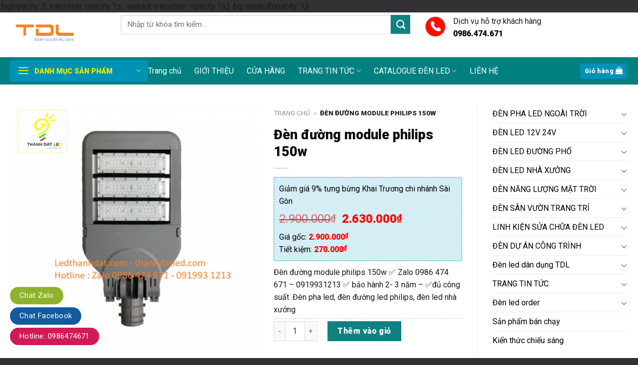

--- FILE ---
content_type: text/html; charset=UTF-8
request_url: https://thanhdatled.com/den-duong-module-philips-150w.html
body_size: 33987
content:
<!DOCTYPE html>
<html lang="vi" prefix="og: https://ogp.me/ns#" class="loading-site no-js">
<head>
	<meta charset="UTF-8" />
	<link rel="profile" href="http://gmpg.org/xfn/11" />
	<link rel="pingback" href="https://thanhdatled.com/xmlrpc.php" />

	<script>(function(html){html.className = html.className.replace(/\bno-js\b/,'js')})(document.documentElement);</script>
<meta name="viewport" content="width=device-width, initial-scale=1" />
<!-- Tối ưu hóa công cụ tìm kiếm bởi Rank Math - https://rankmath.com/ -->
<title>Đèn đường module philips 150w - Thành Đạt Led</title>
<meta name="description" content="Đèn đường module philips 150w ✅ Zalo 0986 474 671 – 0919931213 ✅ bảo hành 2- 3 năm – ✅đủ công suất .Đèn pha led, đèn đường led philips, đèn led nhà xưởng"/>
<meta name="robots" content="follow, index, max-snippet:-1, max-video-preview:-1, max-image-preview:large"/>
<link rel="canonical" href="https://thanhdatled.com/den-duong-module-philips-150w.html" />
<meta property="og:locale" content="vi_VN" />
<meta property="og:type" content="product" />
<meta property="og:title" content="Đèn đường module philips 150w - Thành Đạt Led" />
<meta property="og:description" content="Đèn đường module philips 150w ✅ Zalo 0986 474 671 – 0919931213 ✅ bảo hành 2- 3 năm – ✅đủ công suất .Đèn pha led, đèn đường led philips, đèn led nhà xưởng" />
<meta property="og:url" content="https://thanhdatled.com/den-duong-module-philips-150w.html" />
<meta property="og:site_name" content="Thành Đạt LED" />
<meta property="og:updated_time" content="2023-04-25T21:50:43+07:00" />
<meta property="og:image" content="https://thanhdatled.com/wp-content/uploads/2023/04/den-duong-led-module-philips-150w-1.jpg" />
<meta property="og:image:secure_url" content="https://thanhdatled.com/wp-content/uploads/2023/04/den-duong-led-module-philips-150w-1.jpg" />
<meta property="og:image:width" content="500" />
<meta property="og:image:height" content="500" />
<meta property="og:image:alt" content="Đèn đường module philips 150w" />
<meta property="og:image:type" content="image/jpeg" />
<meta property="product:price:amount" content="2630000" />
<meta property="product:price:currency" content="VND" />
<meta property="product:availability" content="instock" />
<meta name="twitter:card" content="summary_large_image" />
<meta name="twitter:title" content="Đèn đường module philips 150w - Thành Đạt Led" />
<meta name="twitter:description" content="Đèn đường module philips 150w ✅ Zalo 0986 474 671 – 0919931213 ✅ bảo hành 2- 3 năm – ✅đủ công suất .Đèn pha led, đèn đường led philips, đèn led nhà xưởng" />
<meta name="twitter:image" content="https://thanhdatled.com/wp-content/uploads/2023/04/den-duong-led-module-philips-150w-1.jpg" />
<script type="application/ld+json" class="rank-math-schema">{"@context":"https://schema.org","@graph":[{"@type":"Place","@id":"https://thanhdatled.com/#place","address":{"@type":"PostalAddress","streetAddress":"364 Ng\u00f4 Quy\u1ec1n - La Kh\u00ea - H\u00e0 \u0110\u00f4ng - H\u00e0 N\u1ed9i","addressLocality":"H\u00e0 \u0110\u00f4ng","addressRegion":"H\u00e0 N\u1ed9i","postalCode":"1000000","addressCountry":"Vi\u1ec7t Nam"}},{"@type":"Organization","@id":"https://thanhdatled.com/#organization","name":"Th\u00e0nh \u0110\u1ea1t LED","url":"https://thanhdatled.com","address":{"@type":"PostalAddress","streetAddress":"364 Ng\u00f4 Quy\u1ec1n - La Kh\u00ea - H\u00e0 \u0110\u00f4ng - H\u00e0 N\u1ed9i","addressLocality":"H\u00e0 \u0110\u00f4ng","addressRegion":"H\u00e0 N\u1ed9i","postalCode":"1000000","addressCountry":"Vi\u1ec7t Nam"},"logo":{"@type":"ImageObject","@id":"https://thanhdatled.com/#logo","url":"https://thanhdatled.com/wp-content/uploads/2023/04/logo-thanhdatled.png","contentUrl":"https://thanhdatled.com/wp-content/uploads/2023/04/logo-thanhdatled.png","caption":"Th\u00e0nh \u0110\u1ea1t LED","inLanguage":"vi","width":"591","height":"318"},"location":{"@id":"https://thanhdatled.com/#place"}},{"@type":"WebSite","@id":"https://thanhdatled.com/#website","url":"https://thanhdatled.com","name":"Th\u00e0nh \u0110\u1ea1t LED","publisher":{"@id":"https://thanhdatled.com/#organization"},"inLanguage":"vi"},{"@type":"ImageObject","@id":"https://thanhdatled.com/wp-content/uploads/2023/04/den-duong-led-module-philips-150w-1.jpg","url":"https://thanhdatled.com/wp-content/uploads/2023/04/den-duong-led-module-philips-150w-1.jpg","width":"500","height":"500","inLanguage":"vi"},{"@type":"BreadcrumbList","@id":"https://thanhdatled.com/den-duong-module-philips-150w.html#breadcrumb","itemListElement":[{"@type":"ListItem","position":"1","item":{"@id":"https://thanhdatled.com","name":"Trang ch\u1ee7"}},{"@type":"ListItem","position":"2","item":{"@id":"https://thanhdatled.com/den-duong-module-philips-150w.html","name":"\u0110\u00e8n \u0111\u01b0\u1eddng module philips 150w"}}]},{"@type":"ItemPage","@id":"https://thanhdatled.com/den-duong-module-philips-150w.html#webpage","url":"https://thanhdatled.com/den-duong-module-philips-150w.html","name":"\u0110\u00e8n \u0111\u01b0\u1eddng module philips 150w - Th\u00e0nh \u0110\u1ea1t Led","datePublished":"2023-04-02T15:36:30+07:00","dateModified":"2023-04-25T21:50:43+07:00","isPartOf":{"@id":"https://thanhdatled.com/#website"},"primaryImageOfPage":{"@id":"https://thanhdatled.com/wp-content/uploads/2023/04/den-duong-led-module-philips-150w-1.jpg"},"inLanguage":"vi","breadcrumb":{"@id":"https://thanhdatled.com/den-duong-module-philips-150w.html#breadcrumb"}},{"@type":"Product","name":"\u0110\u00e8n \u0111\u01b0\u1eddng module philips 150w - Th\u00e0nh \u0110\u1ea1t Led","description":"\u0110\u00e8n \u0111\u01b0\u1eddng module philips 150w \u2705 Zalo 0986 474 671 \u2013 0919931213 \u2705 b\u1ea3o h\u00e0nh 2- 3 n\u0103m \u2013 \u2705\u0111\u1ee7 c\u00f4ng su\u1ea5t .\u0110\u00e8n pha led, \u0111\u00e8n \u0111\u01b0\u1eddng led philips, \u0111\u00e8n led nh\u00e0 x\u01b0\u1edfng","category":"\u0110\u00e8n led \u0111\u01b0\u1eddng ph\u1ed1 (Street light) &gt; \u0110\u00e8n \u0111\u01b0\u1eddng Philips","mainEntityOfPage":{"@id":"https://thanhdatled.com/den-duong-module-philips-150w.html#webpage"},"image":[{"@type":"ImageObject","url":"https://thanhdatled.com/wp-content/uploads/2023/04/den-duong-led-module-philips-150w-1.jpg","height":"500","width":"500"},{"@type":"ImageObject","url":"https://thanhdatled.com/wp-content/uploads/2023/04/den-duong-led-module-philips-150w-2.jpg","height":"500","width":"500"},{"@type":"ImageObject","url":"https://thanhdatled.com/wp-content/uploads/2023/04/den-duong-led-philips-150w.jpg","height":"500","width":"500"},{"@type":"ImageObject","url":"https://thanhdatled.com/wp-content/uploads/2023/04/den-duong-module-philips-150w-2.jpg","height":"500","width":"500"},{"@type":"ImageObject","url":"https://thanhdatled.com/wp-content/uploads/2023/04/den-duong-led-module-philips-2.jpg","height":"500","width":"500"},{"@type":"ImageObject","url":"https://thanhdatled.com/wp-content/uploads/2023/04/den-duong-led-module-philips-150w-oem.jpg","height":"500","width":"500"},{"@type":"ImageObject","url":"https://thanhdatled.com/wp-content/uploads/2023/04/duong-led-module-philips-150w.jpg","height":"494","width":"500"}],"offers":{"@type":"Offer","price":"2630000","priceCurrency":"VND","priceValidUntil":"2027-12-31","availability":"http://schema.org/InStock","itemCondition":"NewCondition","url":"https://thanhdatled.com/den-duong-module-philips-150w.html","seller":{"@type":"Organization","@id":"https://thanhdatled.com/","name":"Th\u00e0nh \u0110\u1ea1t LED","url":"https://thanhdatled.com","logo":"https://thanhdatled.com/wp-content/uploads/2023/04/logo-thanhdatled.png"},"hasMerchantReturnPolicy":{"@type":"MerchantReturnPolicy","applicableCountry":"vi","returnPolicyCategory":"https://schema.org/MerchantReturnFiniteReturnWindow","merchantReturnDays":"7","returnMethod":"https://schema.org/ReturnByMail","returnFees":"https://schema.org/FreeReturn"},"shippingDetails":{"@type":"OfferShippingDetails","shippingRate":{"@type":"MonetaryAmount","value":"0","currency":"VND"},"deliveryTime":{"@type":"ShippingDeliveryTime","businessDays":{"@type":"OpeningHoursSpecification","dayOfWeek":["https://schema.org/Monday","https://schema.org/Tuesday","https://schema.org/Wednesday","https://schema.org/Thursday","https://schema.org/Friday"]},"handlingTime":{"@type":"QuantitativeValue","minValue":"0","maxValue":"3","samedaydelivery":"Yes","unitCode":"DAY"},"transitTime":{"@type":"QuantitativeValue","minValue":"0","maxValue":"3","samedaydelivery":"Yes","unitCode":"DAY"}},"shippingDestination":[{"@type":"DefinedRegion","addressCountry":"VN","addressRegion":["VN"]}]}},"@id":"https://thanhdatled.com/den-duong-module-philips-150w.html#richSnippet"}]}</script>
<!-- /Plugin SEO WordPress Rank Math -->

<link rel='dns-prefetch' href='//cdn.jsdelivr.net' />
<link rel='dns-prefetch' href='//fonts.googleapis.com' />
<link href='https://fonts.gstatic.com' crossorigin rel='preconnect' />
<link rel='prefetch' href='https://thanhdatled.com/wp-content/themes/flatsome/assets/js/chunk.countup.js?ver=3.16.7' />
<link rel='prefetch' href='https://thanhdatled.com/wp-content/themes/flatsome/assets/js/chunk.sticky-sidebar.js?ver=3.16.7' />
<link rel='prefetch' href='https://thanhdatled.com/wp-content/themes/flatsome/assets/js/chunk.tooltips.js?ver=3.16.7' />
<link rel='prefetch' href='https://thanhdatled.com/wp-content/themes/flatsome/assets/js/chunk.vendors-popups.js?ver=3.16.7' />
<link rel='prefetch' href='https://thanhdatled.com/wp-content/themes/flatsome/assets/js/chunk.vendors-slider.js?ver=3.16.7' />
<link rel="alternate" type="application/rss+xml" title="Dòng thông tin Thành Đạt Led &raquo;" href="https://thanhdatled.com/feed" />
<link rel="alternate" type="application/rss+xml" title="Thành Đạt Led &raquo; Dòng bình luận" href="https://thanhdatled.com/comments/feed" />
<link rel="alternate" title="oNhúng (JSON)" type="application/json+oembed" href="https://thanhdatled.com/wp-json/oembed/1.0/embed?url=https%3A%2F%2Fthanhdatled.com%2Fden-duong-module-philips-150w.html" />
<link rel="alternate" title="oNhúng (XML)" type="text/xml+oembed" href="https://thanhdatled.com/wp-json/oembed/1.0/embed?url=https%3A%2F%2Fthanhdatled.com%2Fden-duong-module-philips-150w.html&#038;format=xml" />
<style id='wp-img-auto-sizes-contain-inline-css' type='text/css'>
img:is([sizes=auto i],[sizes^="auto," i]){contain-intrinsic-size:3000px 1500px}
/*# sourceURL=wp-img-auto-sizes-contain-inline-css */
</style>

<style id='classic-theme-styles-inline-css' type='text/css'>
/*! This file is auto-generated */
.wp-block-button__link{color:#fff;background-color:#32373c;border-radius:9999px;box-shadow:none;text-decoration:none;padding:calc(.667em + 2px) calc(1.333em + 2px);font-size:1.125em}.wp-block-file__button{background:#32373c;color:#fff;text-decoration:none}
/*# sourceURL=/wp-includes/css/classic-themes.min.css */
</style>
<link rel='stylesheet' id='toc-screen-css' href='https://thanhdatled.com/wp-content/plugins/table-of-contents-plus/screen.min.css?ver=2411.1' type='text/css' media='all' />
<style id='woocommerce-inline-inline-css' type='text/css'>
.woocommerce form .form-row .required { visibility: visible; }
/*# sourceURL=woocommerce-inline-inline-css */
</style>
<link rel='stylesheet' id='flatsome-main-css' href='https://thanhdatled.com/wp-content/themes/flatsome/assets/css/flatsome.css?ver=3.16.7' type='text/css' media='all' />
<style id='flatsome-main-inline-css' type='text/css'>
@font-face {
				font-family: "fl-icons";
				font-display: block;
				src: url(https://thanhdatled.com/wp-content/themes/flatsome/assets/css/icons/fl-icons.eot?v=3.16.7);
				src:
					url(https://thanhdatled.com/wp-content/themes/flatsome/assets/css/icons/fl-icons.eot#iefix?v=3.16.7) format("embedded-opentype"),
					url(https://thanhdatled.com/wp-content/themes/flatsome/assets/css/icons/fl-icons.woff2?v=3.16.7) format("woff2"),
					url(https://thanhdatled.com/wp-content/themes/flatsome/assets/css/icons/fl-icons.ttf?v=3.16.7) format("truetype"),
					url(https://thanhdatled.com/wp-content/themes/flatsome/assets/css/icons/fl-icons.woff?v=3.16.7) format("woff"),
					url(https://thanhdatled.com/wp-content/themes/flatsome/assets/css/icons/fl-icons.svg?v=3.16.7#fl-icons) format("svg");
			}
/*# sourceURL=flatsome-main-inline-css */
</style>
<link rel='stylesheet' id='flatsome-shop-css' href='https://thanhdatled.com/wp-content/themes/flatsome/assets/css/flatsome-shop.css?ver=3.16.7' type='text/css' media='all' />
<link rel='stylesheet' id='flatsome-style-css' href='https://thanhdatled.com/wp-content/themes/flatsome-child/style.css?ver=3.11.3' type='text/css' media='all' />
<link rel='stylesheet' id='flatsome-googlefonts-css' href='//fonts.googleapis.com/css?family=Roboto%3Aregular%2C900%2Cregular%2Cregular%7CDancing+Script%3Aregular%2Cregular&#038;display=swap&#038;ver=3.9' type='text/css' media='all' />
<script type="text/javascript" src="https://thanhdatled.com/wp-includes/js/jquery/jquery.min.js?ver=3.7.1" id="jquery-core-js"></script>
<script type="text/javascript" src="https://thanhdatled.com/wp-content/plugins/woocommerce/assets/js/jquery-blockui/jquery.blockUI.min.js?ver=2.7.0-wc.10.4.3" id="wc-jquery-blockui-js" defer="defer" data-wp-strategy="defer"></script>
<script type="text/javascript" id="wc-add-to-cart-js-extra">
/* <![CDATA[ */
var wc_add_to_cart_params = {"ajax_url":"/wp-admin/admin-ajax.php","wc_ajax_url":"/?wc-ajax=%%endpoint%%","i18n_view_cart":"Xem gi\u1ecf h\u00e0ng","cart_url":"https://thanhdatled.com/gio-hang.html","is_cart":"","cart_redirect_after_add":"yes"};
//# sourceURL=wc-add-to-cart-js-extra
/* ]]> */
</script>
<script type="text/javascript" src="https://thanhdatled.com/wp-content/plugins/woocommerce/assets/js/frontend/add-to-cart.min.js?ver=10.4.3" id="wc-add-to-cart-js" defer="defer" data-wp-strategy="defer"></script>
<script type="text/javascript" id="wc-single-product-js-extra">
/* <![CDATA[ */
var wc_single_product_params = {"i18n_required_rating_text":"Vui l\u00f2ng ch\u1ecdn m\u1ed9t m\u1ee9c \u0111\u00e1nh gi\u00e1","i18n_rating_options":["1 tr\u00ean 5 sao","2 tr\u00ean 5 sao","3 tr\u00ean 5 sao","4 tr\u00ean 5 sao","5 tr\u00ean 5 sao"],"i18n_product_gallery_trigger_text":"Xem th\u01b0 vi\u1ec7n \u1ea3nh to\u00e0n m\u00e0n h\u00ecnh","review_rating_required":"yes","flexslider":{"rtl":false,"animation":"slide","smoothHeight":true,"directionNav":false,"controlNav":"thumbnails","slideshow":false,"animationSpeed":500,"animationLoop":false,"allowOneSlide":false},"zoom_enabled":"","zoom_options":[],"photoswipe_enabled":"","photoswipe_options":{"shareEl":false,"closeOnScroll":false,"history":false,"hideAnimationDuration":0,"showAnimationDuration":0},"flexslider_enabled":""};
//# sourceURL=wc-single-product-js-extra
/* ]]> */
</script>
<script type="text/javascript" src="https://thanhdatled.com/wp-content/plugins/woocommerce/assets/js/frontend/single-product.min.js?ver=10.4.3" id="wc-single-product-js" defer="defer" data-wp-strategy="defer"></script>
<script type="text/javascript" src="https://thanhdatled.com/wp-content/plugins/woocommerce/assets/js/js-cookie/js.cookie.min.js?ver=2.1.4-wc.10.4.3" id="wc-js-cookie-js" defer="defer" data-wp-strategy="defer"></script>
<script type="text/javascript" id="woocommerce-js-extra">
/* <![CDATA[ */
var woocommerce_params = {"ajax_url":"/wp-admin/admin-ajax.php","wc_ajax_url":"/?wc-ajax=%%endpoint%%","i18n_password_show":"Hi\u1ec3n th\u1ecb m\u1eadt kh\u1ea9u","i18n_password_hide":"\u1ea8n m\u1eadt kh\u1ea9u"};
//# sourceURL=woocommerce-js-extra
/* ]]> */
</script>
<script type="text/javascript" src="https://thanhdatled.com/wp-content/plugins/woocommerce/assets/js/frontend/woocommerce.min.js?ver=10.4.3" id="woocommerce-js" defer="defer" data-wp-strategy="defer"></script>
<link rel="https://api.w.org/" href="https://thanhdatled.com/wp-json/" /><link rel="alternate" title="JSON" type="application/json" href="https://thanhdatled.com/wp-json/wp/v2/product/17321" /><link rel="EditURI" type="application/rsd+xml" title="RSD" href="https://thanhdatled.com/xmlrpc.php?rsd" />

<link rel='shortlink' href='https://thanhdatled.com/?p=17321' />
<meta name="google-site-verification" content="Gq_TYE64ybDoaRSvdaRgSAql0Lq-ZTxjwzh6prBs8bQ" />

<?php
// Add custom Theme Functions here
// 
// ///////////////thêm mô tả danh mục ////
add_action( 'wp', 'tu_move_wc_archive_description' );
function tu_move_wc_archive_description() {
    if ( is_archive() ) {
        remove_action( 'woocommerce_archive_description', 'woocommerce_taxonomy_archive_description', 10 );
        remove_action( 'woocommerce_archive_description', 'woocommerce_product_archive_description', 10 );
        add_action( 'woocommerce_after_main_content', 'woocommerce_taxonomy_archive_description', 10 );
        add_action( 'woocommerce_after_main_content', 'woocommerce_product_archive_description', 10 );
    }
}


/*
 * Thêm nút Xem thêm vào phần mô tả của danh mục sản phẩm
 * Author: Le Van Toan - https://levantoan.com
*/
add_action('wp_footer','devvn_readmore_taxonomy_flatsome');
function devvn_readmore_taxonomy_flatsome(){
    if(is_woocommerce() && is_tax('product_cat')):
        ?>
        <style>
            .term-description {
                overflow: hidden;
                position: relative;
                margin-bottom: 20px;
                padding-bottom: 25px;
            }
            .devvn_readmore_taxonomy_flatsome {
                text-align: center;
                cursor: pointer;
                position: absolute;
                z-index: 10;
                bottom: 0;
                width: 100%;
                background: #fff;
            }
            .devvn_readmore_taxonomy_flatsome:before {
                height: 55px;
                margin-top: -45px;
                content: "";
                background: -moz-linear-gradient(top, rgba(255,255,255,0) 0%, rgba(255,255,255,1) 100%);
                background: -webkit-linear-gradient(top, rgba(255,255,255,0) 0%,rgba(255,255,255,1) 100%);
                background: linear-gradient(to bottom, rgba(255,255,255,0) 0%,rgba(255,255,255,1) 100%);
                filter: progid:DXImageTransform.Microsoft.gradient( startColorstr='#ffffff00', endColorstr='#ffffff',GradientType=0 );
                display: block;
            }
            .devvn_readmore_taxonomy_flatsome a {
                color: #318A00;
                display: block;
            }
            .devvn_readmore_taxonomy_flatsome a:after {
                content: '';
                width: 0;
                right: 0;
                border-top: 6px solid #318A00;
                border-left: 6px solid transparent;
                border-right: 6px solid transparent;
                display: inline-block;
                vertical-align: middle;
                margin: -2px 0 0 5px;
            }
            .devvn_readmore_taxonomy_flatsome_less:before {
                display: none;
            }
            .devvn_readmore_taxonomy_flatsome_less a:after {
                border-top: 0;
                border-left: 6px solid transparent;
                border-right: 6px solid transparent;
                border-bottom: 6px solid #318A00;
            }
        </style>
        <script>
            (function($){
                $(document).ready(function(){
                    $(window).on('load', function(){
                        if($('.term-description').length > 0){
                            var wrap = $('.term-description');
                            var current_height = wrap.height();
                            var your_height = 1000;
                            if(current_height > your_height){
                                wrap.css('height', your_height+'px');
                                wrap.append(function(){
                                    return '<div class="devvn_readmore_taxonomy_flatsome devvn_readmore_taxonomy_flatsome_show"><a title="Xem thêm" href="javascript:void(0);">Xem thêm</a></div>';
                                });
                                wrap.append(function(){
                                    return '<div class="devvn_readmore_taxonomy_flatsome devvn_readmore_taxonomy_flatsome_less" style="display: none"><a title="Thu gọn" href="javascript:void(0);">Thu gọn</a></div>';
                                });
                                $('body').on('click','.devvn_readmore_taxonomy_flatsome_show', function(){
                                    wrap.removeAttr('style');
                                    $('body .devvn_readmore_taxonomy_flatsome_show').hide();
                                    $('body .devvn_readmore_taxonomy_flatsome_less').show();
                                });
                                $('body').on('click','.devvn_readmore_taxonomy_flatsome_less', function(){
                                    wrap.css('height', your_height+'px');
                                    $('body .devvn_readmore_taxonomy_flatsome_show').show();
                                    $('body .devvn_readmore_taxonomy_flatsome_less').hide();
                                });
                            }
                        }
                    });
                });
            })(jQuery);
        </script>
    <?php
    endif;
}
<style>.bg{opacity: 0; transition: opacity 1s; -webkit-transition: opacity 1s;} .bg-loaded{opacity: 1;}</style><!-- Google Tag Manager -->
<script>(function(w,d,s,l,i){w[l]=w[l]||[];w[l].push({'gtm.start':
new Date().getTime(),event:'gtm.js'});var f=d.getElementsByTagName(s)[0],
j=d.createElement(s),dl=l!='dataLayer'?'&l='+l:'';j.async=true;j.src=
'https://www.googletagmanager.com/gtm.js?id='+i+dl;f.parentNode.insertBefore(j,f);
})(window,document,'script','dataLayer','GTM-NL35644');</script>
<!-- End Google Tag Manager -->	<noscript><style>.woocommerce-product-gallery{ opacity: 1 !important; }</style></noscript>
	<link rel="icon" href="https://thanhdatled.com/wp-content/uploads/2023/07/cropped-thanhdatled-32x32.png" sizes="32x32" />
<link rel="icon" href="https://thanhdatled.com/wp-content/uploads/2023/07/cropped-thanhdatled-192x192.png" sizes="192x192" />
<link rel="apple-touch-icon" href="https://thanhdatled.com/wp-content/uploads/2023/07/cropped-thanhdatled-180x180.png" />
<meta name="msapplication-TileImage" content="https://thanhdatled.com/wp-content/uploads/2023/07/cropped-thanhdatled-270x270.png" />
<style id="custom-css" type="text/css">:root {--primary-color: #0092b6;}.container-width, .full-width .ubermenu-nav, .container, .row{max-width: 1270px}.row.row-collapse{max-width: 1240px}.row.row-small{max-width: 1262.5px}.row.row-large{max-width: 1300px}.sticky-add-to-cart--active, #wrapper,#main,#main.dark{background-color: #bbc5cd}.header-main{height: 90px}#logo img{max-height: 90px}#logo{width:192px;}#logo img{padding:4px 0;}.header-bottom{min-height: 55px}.header-top{min-height: 31px}.transparent .header-main{height: 30px}.transparent #logo img{max-height: 30px}.has-transparent + .page-title:first-of-type,.has-transparent + #main > .page-title,.has-transparent + #main > div > .page-title,.has-transparent + #main .page-header-wrapper:first-of-type .page-title{padding-top: 80px;}.header.show-on-scroll,.stuck .header-main{height:50px!important}.stuck #logo img{max-height: 50px!important}.search-form{ width: 71%;}.header-bg-color {background-color: rgba(255,255,255,0.9)}.header-bottom {background-color: #008080}.top-bar-nav > li > a{line-height: 16px }.header-main .nav > li > a{line-height: 16px }.stuck .header-main .nav > li > a{line-height: 50px }.header-bottom-nav > li > a{line-height: 15px }@media (max-width: 549px) {.header-main{height: 70px}#logo img{max-height: 70px}}.nav-dropdown{font-size:98%}.header-top{background-color:#f4f5f9!important;}/* Color */.accordion-title.active, .has-icon-bg .icon .icon-inner,.logo a, .primary.is-underline, .primary.is-link, .badge-outline .badge-inner, .nav-outline > li.active> a,.nav-outline >li.active > a, .cart-icon strong,[data-color='primary'], .is-outline.primary{color: #0092b6;}/* Color !important */[data-text-color="primary"]{color: #0092b6!important;}/* Background Color */[data-text-bg="primary"]{background-color: #0092b6;}/* Background */.scroll-to-bullets a,.featured-title, .label-new.menu-item > a:after, .nav-pagination > li > .current,.nav-pagination > li > span:hover,.nav-pagination > li > a:hover,.has-hover:hover .badge-outline .badge-inner,button[type="submit"], .button.wc-forward:not(.checkout):not(.checkout-button), .button.submit-button, .button.primary:not(.is-outline),.featured-table .title,.is-outline:hover, .has-icon:hover .icon-label,.nav-dropdown-bold .nav-column li > a:hover, .nav-dropdown.nav-dropdown-bold > li > a:hover, .nav-dropdown-bold.dark .nav-column li > a:hover, .nav-dropdown.nav-dropdown-bold.dark > li > a:hover, .header-vertical-menu__opener ,.is-outline:hover, .tagcloud a:hover,.grid-tools a, input[type='submit']:not(.is-form), .box-badge:hover .box-text, input.button.alt,.nav-box > li > a:hover,.nav-box > li.active > a,.nav-pills > li.active > a ,.current-dropdown .cart-icon strong, .cart-icon:hover strong, .nav-line-bottom > li > a:before, .nav-line-grow > li > a:before, .nav-line > li > a:before,.banner, .header-top, .slider-nav-circle .flickity-prev-next-button:hover svg, .slider-nav-circle .flickity-prev-next-button:hover .arrow, .primary.is-outline:hover, .button.primary:not(.is-outline), input[type='submit'].primary, input[type='submit'].primary, input[type='reset'].button, input[type='button'].primary, .badge-inner{background-color: #0092b6;}/* Border */.nav-vertical.nav-tabs > li.active > a,.scroll-to-bullets a.active,.nav-pagination > li > .current,.nav-pagination > li > span:hover,.nav-pagination > li > a:hover,.has-hover:hover .badge-outline .badge-inner,.accordion-title.active,.featured-table,.is-outline:hover, .tagcloud a:hover,blockquote, .has-border, .cart-icon strong:after,.cart-icon strong,.blockUI:before, .processing:before,.loading-spin, .slider-nav-circle .flickity-prev-next-button:hover svg, .slider-nav-circle .flickity-prev-next-button:hover .arrow, .primary.is-outline:hover{border-color: #0092b6}.nav-tabs > li.active > a{border-top-color: #0092b6}.widget_shopping_cart_content .blockUI.blockOverlay:before { border-left-color: #0092b6 }.woocommerce-checkout-review-order .blockUI.blockOverlay:before { border-left-color: #0092b6 }/* Fill */.slider .flickity-prev-next-button:hover svg,.slider .flickity-prev-next-button:hover .arrow{fill: #0092b6;}/* Focus */.primary:focus-visible, .submit-button:focus-visible, button[type="submit"]:focus-visible { outline-color: #0092b6!important; }/* Background Color */[data-icon-label]:after, .secondary.is-underline:hover,.secondary.is-outline:hover,.icon-label,.button.secondary:not(.is-outline),.button.alt:not(.is-outline), .badge-inner.on-sale, .button.checkout, .single_add_to_cart_button, .current .breadcrumb-step{ background-color:#108183; }[data-text-bg="secondary"]{background-color: #108183;}/* Color */.secondary.is-underline,.secondary.is-link, .secondary.is-outline,.stars a.active, .star-rating:before, .woocommerce-page .star-rating:before,.star-rating span:before, .color-secondary{color: #108183}/* Color !important */[data-text-color="secondary"]{color: #108183!important;}/* Border */.secondary.is-outline:hover{border-color:#108183}/* Focus */.secondary:focus-visible, .alt:focus-visible { outline-color: #108183!important; }.success.is-underline:hover,.success.is-outline:hover,.success{background-color: #1681de}.success-color, .success.is-link, .success.is-outline{color: #1681de;}.success-border{border-color: #1681de!important;}/* Color !important */[data-text-color="success"]{color: #1681de!important;}/* Background Color */[data-text-bg="success"]{background-color: #1681de;}.alert.is-underline:hover,.alert.is-outline:hover,.alert{background-color: #b10b10}.alert.is-link, .alert.is-outline, .color-alert{color: #b10b10;}/* Color !important */[data-text-color="alert"]{color: #b10b10!important;}/* Background Color */[data-text-bg="alert"]{background-color: #b10b10;}body{color: #191919}h1,h2,h3,h4,h5,h6,.heading-font{color: #0a0a0a;}body{font-size: 99%;}@media screen and (max-width: 549px){body{font-size: 102%;}}body{font-family: Roboto, sans-serif;}body {font-weight: 400;font-style: normal;}.nav > li > a {font-family: Roboto, sans-serif;}.mobile-sidebar-levels-2 .nav > li > ul > li > a {font-family: Roboto, sans-serif;}.nav > li > a,.mobile-sidebar-levels-2 .nav > li > ul > li > a {font-weight: 400;font-style: normal;}h1,h2,h3,h4,h5,h6,.heading-font, .off-canvas-center .nav-sidebar.nav-vertical > li > a{font-family: Roboto, sans-serif;}h1,h2,h3,h4,h5,h6,.heading-font,.banner h1,.banner h2 {font-weight: 900;font-style: normal;}.alt-font{font-family: "Dancing Script", sans-serif;}.alt-font {font-weight: 400!important;font-style: normal!important;}button,.button{text-transform: none;}.nav > li > a, .links > li > a{text-transform: none;}.header:not(.transparent) .header-bottom-nav.nav > li > a{color: #ffffff;}a{color: #000000;}a:hover{color: #093d6b;}.tagcloud a:hover{border-color: #093d6b;background-color: #093d6b;}.widget a{color: #000000;}.widget a:hover{color: #ecec08;}.widget .tagcloud a:hover{border-color: #ecec08; background-color: #ecec08;}.has-equal-box-heights .box-image {padding-top: 100%;}.badge-inner.on-sale{background-color: #008080}.shop-page-title.featured-title .title-bg{ background-image: url(https://thanhdatled.com/wp-content/uploads/2023/04/den-duong-led-module-philips-150w-1.jpg)!important;}@media screen and (min-width: 550px){.products .box-vertical .box-image{min-width: 300px!important;width: 300px!important;}}.absolute-footer, html{background-color: #323234}.header-vertical-menu__opener{height: 43px}.header-vertical-menu__opener {width: 277px}.header-vertical-menu__fly-out {width: 275px}.header-vertical-menu__opener{color: #eded00}.nav-vertical-fly-out > li + li {border-top-width: 1px; border-top-style: solid;}.header-vertical-menu__fly-out .nav-vertical-fly-out > li.menu-item > a {color: #000000;}.header-vertical-menu__fly-out .nav-vertical-fly-out > li.menu-item > a:hover,.header-vertical-menu__fly-out .nav-vertical-fly-out > li.menu-item.current-dropdown > a {background-color: #158a8c;}/* Custom CSS */.product-small.box .price ins span, .product-small.box .price {color: #ed3c1e;font-size: 23px;}/* css breadcrumb */.single-post .page-wrapper, .single-post .page-title-inner.flex-row.medium-flex-wrap.container, .archive.category .page-wrapper, .archive.category .page-title-inner.flex-row.medium-flex-wrap.container {padding-top: 0;}.single-post nav.breadcrumbs a, .archive.category nav.breadcrumbs a {color: blue;}/* Dành cho điện thoại */@media all and (max-width: 480px) {.list-news li{width:50%}.list-news{width:100%} } /* Dành cho máy tính bảng */@media all and (max-width: 1024px) { }.off-canvas-left.mfp-ready .mfp-content, .off-canvas-right.mfp-ready .mfp-content {opacity: 1;transform: translate(0);width: 70%;}span.widget-title {font-size: 17px;font-weight: normal;background: #ce7e06;padding: 10px;color: white;letter-spacing: 0;display: block;width: 100%;}.related h3.product-section-title{background: #f1f1f1;padding: 10px;margin-bottom: 20px;letter-spacing: 0;font-size: 20px;}.woocommerce #reviews #comments h2 {font-size: 20px;margin-bottom: 21px;}.section-title-normal span{margin-right:0}.mfp-content ul li a span{display: block;text-transform: none;font-weight: normal;color: black;}.sticky-add-to-cart--active, #wrapper, #main, #main.dark {background-color: #ffffff;}span.amount {color: #f00;font-weight: 700;white-space: nowrap;}ul.nav.header-nav.header-bottom-nav.nav-center.nav-size-large.nav-spacing-xlarge.nav-uppercase {margin-left: 12px;}.label-new.menu-item > a:after{content:"New";}.label-hot.menu-item > a:after{content:"Hot";}.label-sale.menu-item > a:after{content:"Sale";}.label-popular.menu-item > a:after{content:"Popular";}</style><style id="infinite-scroll-css" type="text/css">.page-load-status,.archive .woocommerce-pagination {display: none;}</style><link rel='stylesheet' id='wc-blocks-style-css' href='https://thanhdatled.com/wp-content/plugins/woocommerce/assets/client/blocks/wc-blocks.css?ver=wc-10.4.3' type='text/css' media='all' />
<style id='global-styles-inline-css' type='text/css'>
:root{--wp--preset--aspect-ratio--square: 1;--wp--preset--aspect-ratio--4-3: 4/3;--wp--preset--aspect-ratio--3-4: 3/4;--wp--preset--aspect-ratio--3-2: 3/2;--wp--preset--aspect-ratio--2-3: 2/3;--wp--preset--aspect-ratio--16-9: 16/9;--wp--preset--aspect-ratio--9-16: 9/16;--wp--preset--color--black: #000000;--wp--preset--color--cyan-bluish-gray: #abb8c3;--wp--preset--color--white: #ffffff;--wp--preset--color--pale-pink: #f78da7;--wp--preset--color--vivid-red: #cf2e2e;--wp--preset--color--luminous-vivid-orange: #ff6900;--wp--preset--color--luminous-vivid-amber: #fcb900;--wp--preset--color--light-green-cyan: #7bdcb5;--wp--preset--color--vivid-green-cyan: #00d084;--wp--preset--color--pale-cyan-blue: #8ed1fc;--wp--preset--color--vivid-cyan-blue: #0693e3;--wp--preset--color--vivid-purple: #9b51e0;--wp--preset--gradient--vivid-cyan-blue-to-vivid-purple: linear-gradient(135deg,rgb(6,147,227) 0%,rgb(155,81,224) 100%);--wp--preset--gradient--light-green-cyan-to-vivid-green-cyan: linear-gradient(135deg,rgb(122,220,180) 0%,rgb(0,208,130) 100%);--wp--preset--gradient--luminous-vivid-amber-to-luminous-vivid-orange: linear-gradient(135deg,rgb(252,185,0) 0%,rgb(255,105,0) 100%);--wp--preset--gradient--luminous-vivid-orange-to-vivid-red: linear-gradient(135deg,rgb(255,105,0) 0%,rgb(207,46,46) 100%);--wp--preset--gradient--very-light-gray-to-cyan-bluish-gray: linear-gradient(135deg,rgb(238,238,238) 0%,rgb(169,184,195) 100%);--wp--preset--gradient--cool-to-warm-spectrum: linear-gradient(135deg,rgb(74,234,220) 0%,rgb(151,120,209) 20%,rgb(207,42,186) 40%,rgb(238,44,130) 60%,rgb(251,105,98) 80%,rgb(254,248,76) 100%);--wp--preset--gradient--blush-light-purple: linear-gradient(135deg,rgb(255,206,236) 0%,rgb(152,150,240) 100%);--wp--preset--gradient--blush-bordeaux: linear-gradient(135deg,rgb(254,205,165) 0%,rgb(254,45,45) 50%,rgb(107,0,62) 100%);--wp--preset--gradient--luminous-dusk: linear-gradient(135deg,rgb(255,203,112) 0%,rgb(199,81,192) 50%,rgb(65,88,208) 100%);--wp--preset--gradient--pale-ocean: linear-gradient(135deg,rgb(255,245,203) 0%,rgb(182,227,212) 50%,rgb(51,167,181) 100%);--wp--preset--gradient--electric-grass: linear-gradient(135deg,rgb(202,248,128) 0%,rgb(113,206,126) 100%);--wp--preset--gradient--midnight: linear-gradient(135deg,rgb(2,3,129) 0%,rgb(40,116,252) 100%);--wp--preset--font-size--small: 13px;--wp--preset--font-size--medium: 20px;--wp--preset--font-size--large: 36px;--wp--preset--font-size--x-large: 42px;--wp--preset--spacing--20: 0.44rem;--wp--preset--spacing--30: 0.67rem;--wp--preset--spacing--40: 1rem;--wp--preset--spacing--50: 1.5rem;--wp--preset--spacing--60: 2.25rem;--wp--preset--spacing--70: 3.38rem;--wp--preset--spacing--80: 5.06rem;--wp--preset--shadow--natural: 6px 6px 9px rgba(0, 0, 0, 0.2);--wp--preset--shadow--deep: 12px 12px 50px rgba(0, 0, 0, 0.4);--wp--preset--shadow--sharp: 6px 6px 0px rgba(0, 0, 0, 0.2);--wp--preset--shadow--outlined: 6px 6px 0px -3px rgb(255, 255, 255), 6px 6px rgb(0, 0, 0);--wp--preset--shadow--crisp: 6px 6px 0px rgb(0, 0, 0);}:where(.is-layout-flex){gap: 0.5em;}:where(.is-layout-grid){gap: 0.5em;}body .is-layout-flex{display: flex;}.is-layout-flex{flex-wrap: wrap;align-items: center;}.is-layout-flex > :is(*, div){margin: 0;}body .is-layout-grid{display: grid;}.is-layout-grid > :is(*, div){margin: 0;}:where(.wp-block-columns.is-layout-flex){gap: 2em;}:where(.wp-block-columns.is-layout-grid){gap: 2em;}:where(.wp-block-post-template.is-layout-flex){gap: 1.25em;}:where(.wp-block-post-template.is-layout-grid){gap: 1.25em;}.has-black-color{color: var(--wp--preset--color--black) !important;}.has-cyan-bluish-gray-color{color: var(--wp--preset--color--cyan-bluish-gray) !important;}.has-white-color{color: var(--wp--preset--color--white) !important;}.has-pale-pink-color{color: var(--wp--preset--color--pale-pink) !important;}.has-vivid-red-color{color: var(--wp--preset--color--vivid-red) !important;}.has-luminous-vivid-orange-color{color: var(--wp--preset--color--luminous-vivid-orange) !important;}.has-luminous-vivid-amber-color{color: var(--wp--preset--color--luminous-vivid-amber) !important;}.has-light-green-cyan-color{color: var(--wp--preset--color--light-green-cyan) !important;}.has-vivid-green-cyan-color{color: var(--wp--preset--color--vivid-green-cyan) !important;}.has-pale-cyan-blue-color{color: var(--wp--preset--color--pale-cyan-blue) !important;}.has-vivid-cyan-blue-color{color: var(--wp--preset--color--vivid-cyan-blue) !important;}.has-vivid-purple-color{color: var(--wp--preset--color--vivid-purple) !important;}.has-black-background-color{background-color: var(--wp--preset--color--black) !important;}.has-cyan-bluish-gray-background-color{background-color: var(--wp--preset--color--cyan-bluish-gray) !important;}.has-white-background-color{background-color: var(--wp--preset--color--white) !important;}.has-pale-pink-background-color{background-color: var(--wp--preset--color--pale-pink) !important;}.has-vivid-red-background-color{background-color: var(--wp--preset--color--vivid-red) !important;}.has-luminous-vivid-orange-background-color{background-color: var(--wp--preset--color--luminous-vivid-orange) !important;}.has-luminous-vivid-amber-background-color{background-color: var(--wp--preset--color--luminous-vivid-amber) !important;}.has-light-green-cyan-background-color{background-color: var(--wp--preset--color--light-green-cyan) !important;}.has-vivid-green-cyan-background-color{background-color: var(--wp--preset--color--vivid-green-cyan) !important;}.has-pale-cyan-blue-background-color{background-color: var(--wp--preset--color--pale-cyan-blue) !important;}.has-vivid-cyan-blue-background-color{background-color: var(--wp--preset--color--vivid-cyan-blue) !important;}.has-vivid-purple-background-color{background-color: var(--wp--preset--color--vivid-purple) !important;}.has-black-border-color{border-color: var(--wp--preset--color--black) !important;}.has-cyan-bluish-gray-border-color{border-color: var(--wp--preset--color--cyan-bluish-gray) !important;}.has-white-border-color{border-color: var(--wp--preset--color--white) !important;}.has-pale-pink-border-color{border-color: var(--wp--preset--color--pale-pink) !important;}.has-vivid-red-border-color{border-color: var(--wp--preset--color--vivid-red) !important;}.has-luminous-vivid-orange-border-color{border-color: var(--wp--preset--color--luminous-vivid-orange) !important;}.has-luminous-vivid-amber-border-color{border-color: var(--wp--preset--color--luminous-vivid-amber) !important;}.has-light-green-cyan-border-color{border-color: var(--wp--preset--color--light-green-cyan) !important;}.has-vivid-green-cyan-border-color{border-color: var(--wp--preset--color--vivid-green-cyan) !important;}.has-pale-cyan-blue-border-color{border-color: var(--wp--preset--color--pale-cyan-blue) !important;}.has-vivid-cyan-blue-border-color{border-color: var(--wp--preset--color--vivid-cyan-blue) !important;}.has-vivid-purple-border-color{border-color: var(--wp--preset--color--vivid-purple) !important;}.has-vivid-cyan-blue-to-vivid-purple-gradient-background{background: var(--wp--preset--gradient--vivid-cyan-blue-to-vivid-purple) !important;}.has-light-green-cyan-to-vivid-green-cyan-gradient-background{background: var(--wp--preset--gradient--light-green-cyan-to-vivid-green-cyan) !important;}.has-luminous-vivid-amber-to-luminous-vivid-orange-gradient-background{background: var(--wp--preset--gradient--luminous-vivid-amber-to-luminous-vivid-orange) !important;}.has-luminous-vivid-orange-to-vivid-red-gradient-background{background: var(--wp--preset--gradient--luminous-vivid-orange-to-vivid-red) !important;}.has-very-light-gray-to-cyan-bluish-gray-gradient-background{background: var(--wp--preset--gradient--very-light-gray-to-cyan-bluish-gray) !important;}.has-cool-to-warm-spectrum-gradient-background{background: var(--wp--preset--gradient--cool-to-warm-spectrum) !important;}.has-blush-light-purple-gradient-background{background: var(--wp--preset--gradient--blush-light-purple) !important;}.has-blush-bordeaux-gradient-background{background: var(--wp--preset--gradient--blush-bordeaux) !important;}.has-luminous-dusk-gradient-background{background: var(--wp--preset--gradient--luminous-dusk) !important;}.has-pale-ocean-gradient-background{background: var(--wp--preset--gradient--pale-ocean) !important;}.has-electric-grass-gradient-background{background: var(--wp--preset--gradient--electric-grass) !important;}.has-midnight-gradient-background{background: var(--wp--preset--gradient--midnight) !important;}.has-small-font-size{font-size: var(--wp--preset--font-size--small) !important;}.has-medium-font-size{font-size: var(--wp--preset--font-size--medium) !important;}.has-large-font-size{font-size: var(--wp--preset--font-size--large) !important;}.has-x-large-font-size{font-size: var(--wp--preset--font-size--x-large) !important;}
/*# sourceURL=global-styles-inline-css */
</style>
</head>

<body class="wp-singular product-template-default single single-product postid-17321 wp-theme-flatsome wp-child-theme-flatsome-child theme-flatsome woocommerce woocommerce-page woocommerce-no-js lightbox nav-dropdown-has-arrow nav-dropdown-has-shadow nav-dropdown-has-border parallax-mobile">

<!-- Google Tag Manager (noscript) -->
<noscript><iframe src="https://www.googletagmanager.com/ns.html?id=GTM-NL35644"
height="0" width="0" style="display:none;visibility:hidden"></iframe></noscript>
<!-- End Google Tag Manager (noscript) -->
<a class="skip-link screen-reader-text" href="#main">Skip to content</a>

<div id="wrapper">

	
	<header id="header" class="header has-sticky sticky-jump">
		<div class="header-wrapper">
			<div id="masthead" class="header-main hide-for-sticky">
      <div class="header-inner flex-row container logo-left medium-logo-center" role="navigation">

          <!-- Logo -->
          <div id="logo" class="flex-col logo">
            
<!-- Header logo -->
<a href="https://thanhdatled.com/" title="Thành Đạt Led - CÔNG TY TNHH TM &amp; DV THÀNH ĐẠT LED" rel="home">
		<img width="591" height="318" src="https://thanhdatled.com/wp-content/uploads/2023/04/logo-thanhdatled.png" class="header_logo header-logo" alt="Thành Đạt Led"/><img  width="591" height="318" src="https://thanhdatled.com/wp-content/uploads/2023/07/tdl-thanhdatled.png" class="header-logo-dark" alt="Thành Đạt Led"/></a>
          </div>

          <!-- Mobile Left Elements -->
          <div class="flex-col show-for-medium flex-left">
            <ul class="mobile-nav nav nav-left ">
              <li class="nav-icon has-icon">
  <div class="header-button">		<a href="#" data-open="#main-menu" data-pos="left" data-bg="main-menu-overlay" data-color="" class="icon primary button round is-small" aria-label="Menu" aria-controls="main-menu" aria-expanded="false">

		  <i class="icon-menu" ></i>
		  		</a>
	 </div> </li>
            </ul>
          </div>

          <!-- Left Elements -->
          <div class="flex-col hide-for-medium flex-left
            flex-grow">
            <ul class="header-nav header-nav-main nav nav-left  nav-uppercase" >
              <li class="header-block"><div class="header-block-block-1"><div class="row contact-header"  id="row-1358120977">


	<div id="col-1813368077" class="col medium-7 small-12 large-7"  >
				<div class="col-inner"  >
			
			

<div class="searchform-wrapper ux-search-box relative is-normal"><form role="search" method="get" class="searchform" action="https://thanhdatled.com/">
	<div class="flex-row relative">
						<div class="flex-col flex-grow">
			<label class="screen-reader-text" for="woocommerce-product-search-field-0">Tìm kiếm:</label>
			<input type="search" id="woocommerce-product-search-field-0" class="search-field mb-0" placeholder="Nhập từ khóa tìm kiếm..." value="" name="s" />
			<input type="hidden" name="post_type" value="product" />
					</div>
		<div class="flex-col">
			<button type="submit" value="Tìm kiếm" class="ux-search-submit submit-button secondary button  icon mb-0" aria-label="Submit">
				<i class="icon-search" ></i>			</button>
		</div>
	</div>
	<div class="live-search-results text-left z-top"></div>
</form>
</div>


		</div>
					</div>

	

	<div id="col-1350847730" class="col medium-5 small-12 large-5"  >
				<div class="col-inner"  >
			
			


		<div class="icon-box featured-box icon-box-left text-left"  >
					<div class="icon-box-img" style="width: 40px">
				<div class="icon">
					<div class="icon-inner" >
						<img width="36" height="37" src="https://thanhdatled.com/wp-content/uploads/2020/03/t.gif" class="attachment-medium size-medium" alt="" decoding="async" />					</div>
				</div>
			</div>
				<div class="icon-box-text last-reset">
									

<p>Dịch vụ hỗ trợ khách hàng</p>
<p><a href="tel:0986474671"><strong>0986.474.671</strong></a></p>

		</div>
	</div>
	
	

		</div>
					</div>

	

</div></div></li>            </ul>
          </div>

          <!-- Right Elements -->
          <div class="flex-col hide-for-medium flex-right">
            <ul class="header-nav header-nav-main nav nav-right  nav-uppercase">
                          </ul>
          </div>

          <!-- Mobile Right Elements -->
          <div class="flex-col show-for-medium flex-right">
            <ul class="mobile-nav nav nav-right ">
              <li class="cart-item has-icon">

<div class="header-button">      <a href="https://thanhdatled.com/gio-hang.html" class="header-cart-link off-canvas-toggle nav-top-link icon primary button round is-small" data-open="#cart-popup" data-class="off-canvas-cart" title="Giỏ hàng" data-pos="right">
  
    <i class="icon-shopping-bag"
    data-icon-label="0">
  </i>
  </a>
</div>

  <!-- Cart Sidebar Popup -->
  <div id="cart-popup" class="mfp-hide widget_shopping_cart">
  <div class="cart-popup-inner inner-padding">
      <div class="cart-popup-title text-center">
          <h4 class="uppercase">Giỏ hàng</h4>
          <div class="is-divider"></div>
      </div>
      <div class="widget_shopping_cart_content">
          

	<p class="woocommerce-mini-cart__empty-message">Chưa có sản phẩm trong giỏ hàng.</p>


      </div>
             <div class="cart-sidebar-content relative"></div>  </div>
  </div>

</li>
            </ul>
          </div>

      </div>

            <div class="container"><div class="top-divider full-width"></div></div>
      </div>
<div id="wide-nav" class="header-bottom wide-nav nav-dark flex-has-center">
    <div class="flex-row container">

                        <div class="flex-col hide-for-medium flex-left">
                <ul class="nav header-nav header-bottom-nav nav-left  nav-size-large nav-spacing-xlarge">
                    
<li class="header-vertical-menu" role="navigation">
	<div class="header-vertical-menu__opener dark">
					<span class="header-vertical-menu__icon">
				<i class="icon-menu" ></i>			</span>
				<span class="header-vertical-menu__title">
						DANH MỤC SẢN PHẨM		</span>
		<i class="icon-angle-down" ></i>	</div>
	<div class="header-vertical-menu__fly-out has-shadow">
		<div class="menu-vertical-menu-container"><ul id="menu-vertical-menu" class="ux-nav-vertical-menu nav-vertical-fly-out"><li id="menu-item-20263" class="menu-item menu-item-type-taxonomy menu-item-object-product_cat menu-item-has-children menu-item-20263 menu-item-design-container-width has-dropdown"><a href="https://thanhdatled.com/danh-muc/den-pha-led-ngoai-troi-tdl.html" class="nav-top-link" aria-expanded="false" aria-haspopup="menu">ĐÈN PHA LED NGOÀI TRỜI<i class="icon-angle-down" ></i></a>
<ul class="sub-menu nav-dropdown nav-dropdown-default">
	<li id="menu-item-20268" class="menu-item menu-item-type-taxonomy menu-item-object-product_cat menu-item-has-children menu-item-20268 nav-dropdown-col"><a href="https://thanhdatled.com/danh-muc/den-san-the-thao.html">Đèn Pha LED Sân Thể Thao</a>
	<ul class="sub-menu nav-column nav-dropdown-default">
		<li id="menu-item-27233" class="menu-item menu-item-type-custom menu-item-object-custom menu-item-27233"><a href="https://thanhdatled.com/danh-muc/den-pha-led-ngoai-troi-tdl/den-pha-led-san-golf.html">Đèn Pha LED Sân Golf</a></li>
		<li id="menu-item-27232" class="menu-item menu-item-type-custom menu-item-object-custom menu-item-27232"><a href="https://thanhdatled.com/danh-muc/den-pha-led-ngoai-troi-tdl/den-pha-led-san-cau-long.html">Đèn Pha LED Cầu Lông</a></li>
		<li id="menu-item-26663" class="menu-item menu-item-type-custom menu-item-object-custom menu-item-26663"><a href="https://thanhdatled.com/danh-muc/den-san-the-thao/den-pha-led-san-bong-da.html">Đèn Pha LED Sân Bóng</a></li>
		<li id="menu-item-20271" class="menu-item menu-item-type-taxonomy menu-item-object-product_cat menu-item-20271"><a href="https://thanhdatled.com/danh-muc/den-san-the-thao/den-san-tennis.html">Đèn Pha LED Sân Tennis</a></li>
		<li id="menu-item-27231" class="menu-item menu-item-type-custom menu-item-object-custom menu-item-27231"><a href="https://thanhdatled.com/danh-muc/den-pha-led-ngoai-troi-tdl/den-pha-led-san-bong-chuyen.html">Đèn Pha LED Bóng Chuyền</a></li>
		<li id="menu-item-30697" class="menu-item menu-item-type-custom menu-item-object-custom menu-item-30697"><a href="https://thanhdatled.com/danh-muc/den-pha-led-san-pickleball.html">Đèn Pha LED Sân Pickleball</a></li>
	</ul>
</li>
	<li id="menu-item-20267" class="menu-item menu-item-type-taxonomy menu-item-object-product_cat menu-item-has-children menu-item-20267 nav-dropdown-col"><a href="https://thanhdatled.com/danh-muc/den-pha-led-module.html">Đèn Pha LED Module</a>
	<ul class="sub-menu nav-column nav-dropdown-default">
		<li id="menu-item-27688" class="menu-item menu-item-type-custom menu-item-object-custom menu-item-27688"><a href="https://thanhdatled.com/danh-muc/den-pha-led-ngoai-troi-tdl/den-pha-led-module-khung-hop.html">Đèn Pha LED Module Khung Hộp</a></li>
		<li id="menu-item-27709" class="menu-item menu-item-type-custom menu-item-object-custom menu-item-27709"><a href="https://thanhdatled.com/danh-muc/den-pha-led-ngoai-troi-tdl/den-pha-led-module-khung-hop-lien.html">Đèn Pha LED Module Khung Hộp Liền</a></li>
		<li id="menu-item-27687" class="menu-item menu-item-type-custom menu-item-object-custom menu-item-has-children menu-item-27687"><a href="https://thanhdatled.com/danh-muc/den-pha-led-ngoai-troi-tdl/den-pha-led-module-philips.html">Đèn Pha LED Module Philips</a>
		<ul class="sub-menu nav-column nav-dropdown-default">
			<li id="menu-item-26672" class="menu-item menu-item-type-taxonomy menu-item-object-category menu-item-26672"><a href="https://thanhdatled.com/tin-tuc/den-pha-led-module">Đèn Pha Led Sân Tennis</a></li>
		</ul>
</li>
		<li id="menu-item-27691" class="menu-item menu-item-type-custom menu-item-object-custom menu-item-27691"><a href="https://thanhdatled.com/danh-muc/den-pha-led-ngoai-troi-tdl/den-pha-led-module-the-thao.html">Đèn Pha LED Module Thể Thao</a></li>
		<li id="menu-item-30672" class="menu-item menu-item-type-custom menu-item-object-custom menu-item-30672"><a href="https://thanhdatled.com/danh-muc/den-pha-led-prolux.html">ĐÈN PHA LED PROLUX</a></li>
	</ul>
</li>
	<li id="menu-item-27269" class="menu-item menu-item-type-custom menu-item-object-custom menu-item-27269"><a href="https://thanhdatled.com/danh-muc/den-pha-led-ngoai-troi-tdl/den-led-pha-coc-roi-xa.html">Đèn Pha LED Cốc Rọi Xa</a></li>
	<li id="menu-item-27230" class="menu-item menu-item-type-custom menu-item-object-custom menu-item-27230"><a href="https://thanhdatled.com/danh-muc/den-pha-led-ngoai-troi-tdl/den-led-pha-chieu-rong.html">Đèn Pha LED Rộng</a></li>
	<li id="menu-item-27227" class="menu-item menu-item-type-custom menu-item-object-custom menu-item-27227"><a href="https://thanhdatled.com/danh-muc/den-pha-led-ngoai-troi-tdl/den-pha-led-5054-50w-100w-150w.html">Đèn Pha LED 5054</a></li>
	<li id="menu-item-20266" class="menu-item menu-item-type-taxonomy menu-item-object-product_cat menu-item-20266"><a href="https://thanhdatled.com/danh-muc/den-pha-led-ngoai-troi-tdl/den-pha-led-cau-cang.html">Đèn Pha LED Cầu Cảng</a></li>
	<li id="menu-item-20264" class="menu-item menu-item-type-taxonomy menu-item-object-product_cat menu-item-20264"><a href="https://thanhdatled.com/danh-muc/den-pha-led-ngoai-troi-tdl/den-led-danh-ca-chong-nhieu.html">Đèn Pha LED Đánh Cá</a></li>
	<li id="menu-item-27229" class="menu-item menu-item-type-custom menu-item-object-custom menu-item-27229"><a href="https://thanhdatled.com/danh-muc/den-pha-led-ngoai-troi-tdl/den-led-pha-thau-kinh.html">Đèn Pha LED Thấu Kính</a></li>
	<li id="menu-item-27235" class="menu-item menu-item-type-custom menu-item-object-custom menu-item-27235"><a href="https://thanhdatled.com/danh-muc/den-pha-led-ngoai-troi-tdl/den-pha-led-ghi-xam.html">Đèn Pha LED Ghi Xám</a></li>
	<li id="menu-item-27236" class="menu-item menu-item-type-custom menu-item-object-custom menu-item-27236"><a href="https://thanhdatled.com/danh-muc/den-pha-led-ngoai-troi-tdl/den-pha-led-chong-no.html">Đèn Pha LED Chống Nổ</a></li>
	<li id="menu-item-27234" class="menu-item menu-item-type-custom menu-item-object-custom menu-item-27234"><a href="https://thanhdatled.com/danh-muc/den-pha-led-ngoai-troi-tdl/den-pha-led-san-van-dong.html">Đèn Pha LED Sân Vận Động</a></li>
	<li id="menu-item-29138" class="menu-item menu-item-type-custom menu-item-object-custom menu-item-29138"><a href="https://thanhdatled.com/danh-muc/den-pha-led-ngoai-troi-tdl/den-pha-led-cob-ip66.html">Đèn Pha LED COB IP66</a></li>
</ul>
</li>
<li id="menu-item-30668" class="menu-item menu-item-type-custom menu-item-object-custom menu-item-has-children menu-item-30668 menu-item-design-default has-dropdown"><a href="https://thanhdatled.com/danh-muc/den-led-12v-24v.html" class="nav-top-link" aria-expanded="false" aria-haspopup="menu">ĐÈN LED 12V 24V<i class="icon-angle-down" ></i></a>
<ul class="sub-menu nav-dropdown nav-dropdown-default">
	<li id="menu-item-30669" class="menu-item menu-item-type-custom menu-item-object-custom menu-item-30669"><a href="https://thanhdatled.com/danh-muc/den-pha-led-12v-24v.html">ĐÈN PHA LED 12V 24V</a></li>
	<li id="menu-item-30670" class="menu-item menu-item-type-custom menu-item-object-custom menu-item-30670"><a href="https://thanhdatled.com/danh-muc/den-duong-led-12v-24v.html">ĐÈN ĐƯỜNG LED 12V 24V</a></li>
	<li id="menu-item-30671" class="menu-item menu-item-type-custom menu-item-object-custom menu-item-30671"><a href="https://thanhdatled.com/danh-muc/den-xuong-led-12v-24v.html">ĐÈN XƯỞNG LED 12V 24V</a></li>
</ul>
</li>
<li id="menu-item-20239" class="menu-item menu-item-type-taxonomy menu-item-object-product_cat current-product-ancestor current-menu-parent current-product-parent menu-item-has-children menu-item-20239 active menu-item-design-container-width has-dropdown"><a href="https://thanhdatled.com/danh-muc/den-led-duong-pho-street-light.html" class="nav-top-link" aria-expanded="false" aria-haspopup="menu">ĐÈN LED ĐƯỜNG PHỐ<i class="icon-angle-down" ></i></a>
<ul class="sub-menu nav-dropdown nav-dropdown-default">
	<li id="menu-item-27237" class="menu-item menu-item-type-custom menu-item-object-custom menu-item-has-children menu-item-27237 nav-dropdown-col"><a href="https://thanhdatled.com/danh-muc/den-led-duong-pho-street-light.html">Đèn LED Đường Phố Module</a>
	<ul class="sub-menu nav-column nav-dropdown-default">
		<li id="menu-item-20241" class="menu-item menu-item-type-taxonomy menu-item-object-product_cat menu-item-20241"><a href="https://thanhdatled.com/danh-muc/den-led-duong-pho-street-light/den-duong-module-m1.html">Đèn Led Đường Phố Module M1</a></li>
		<li id="menu-item-20242" class="menu-item menu-item-type-taxonomy menu-item-object-product_cat menu-item-20242"><a href="https://thanhdatled.com/danh-muc/den-led-duong-pho-street-light/den-duong-module-m2.html">Đèn Led Đường Phố Module M2</a></li>
		<li id="menu-item-20243" class="menu-item menu-item-type-taxonomy menu-item-object-product_cat menu-item-20243"><a href="https://thanhdatled.com/danh-muc/den-led-duong-pho-street-light/den-duong-module-m3.html">Đèn Led Đường Phố Module M3</a></li>
		<li id="menu-item-28669" class="menu-item menu-item-type-custom menu-item-object-custom menu-item-28669"><a href="https://thanhdatled.com/danh-muc/den-led-duong-pho-street-light/den-led-duong-pho-m4.html">Đèn LED Đường Phố Module M4</a></li>
		<li id="menu-item-28836" class="menu-item menu-item-type-custom menu-item-object-custom menu-item-28836"><a href="https://thanhdatled.com/danh-muc/den-led-duong-pho-street-light/den-led-duong-pho-module-m11.html">Đèn LED Đường Phố Module M11</a></li>
		<li id="menu-item-20249" class="menu-item menu-item-type-taxonomy menu-item-object-product_cat menu-item-20249"><a href="https://thanhdatled.com/danh-muc/den-led-duong-pho-street-light/den-led-duong-pho-m12.html">Đèn Led Đường Phố Module M12</a></li>
		<li id="menu-item-20250" class="menu-item menu-item-type-taxonomy menu-item-object-product_cat menu-item-20250"><a href="https://thanhdatled.com/danh-muc/den-led-duong-pho-street-light/den-led-duong-pho-m13.html">Đèn Led Đường Phố Module M13</a></li>
		<li id="menu-item-20251" class="menu-item menu-item-type-taxonomy menu-item-object-product_cat menu-item-20251"><a href="https://thanhdatled.com/danh-muc/den-led-duong-pho-street-light/den-led-duong-pho-m15.html">Đèn Led Đường Phố Module M15</a></li>
		<li id="menu-item-28670" class="menu-item menu-item-type-custom menu-item-object-custom menu-item-28670"><a href="https://thanhdatled.com/danh-muc/den-led-duong-pho-street-light/den-led-duong-pho-module-td14.html">Đèn Led Đường Phố Module TD14</a></li>
	</ul>
</li>
	<li id="menu-item-27240" class="menu-item menu-item-type-custom menu-item-object-custom menu-item-27240"><a href="https://thanhdatled.com/danh-muc/den-led-duong-pho-street-light/den-led-duong-pho-m20.html">Đèn LED Đường Phố M20</a></li>
	<li id="menu-item-27238" class="menu-item menu-item-type-custom menu-item-object-custom menu-item-27238"><a href="https://thanhdatled.com/danh-muc/den-led-duong-pho-street-light/den-led-duong-pho-m21.html">Đèn LED Đường Phố M21</a></li>
	<li id="menu-item-27239" class="menu-item menu-item-type-custom menu-item-object-custom menu-item-27239"><a href="https://thanhdatled.com/danh-muc/den-led-duong-pho-street-light/den-led-duong-pho-m22.html">Đèn LED Đường Phố M22</a></li>
	<li id="menu-item-27241" class="menu-item menu-item-type-custom menu-item-object-custom menu-item-27241"><a href="https://thanhdatled.com/danh-muc/den-led-duong-pho-street-light/den-led-duong-pho-m23.html">Đèn LED Đường Phố M23</a></li>
	<li id="menu-item-27242" class="menu-item menu-item-type-custom menu-item-object-custom menu-item-27242"><a href="https://thanhdatled.com/danh-muc/den-led-duong-pho-street-light/den-led-duong-pho-m30.html">Đèn LED Đường Phố M30</a></li>
	<li id="menu-item-27244" class="menu-item menu-item-type-custom menu-item-object-custom menu-item-27244"><a href="https://thanhdatled.com/danh-muc/den-led-duong-pho-street-light/den-led-duong-pho-m31.html">Đèn LED Đường Phố M31</a></li>
	<li id="menu-item-20240" class="menu-item menu-item-type-taxonomy menu-item-object-product_cat menu-item-20240"><a href="https://thanhdatled.com/danh-muc/den-led-duong-pho-street-light/den-duong-led-la-nong-thon.html">Đèn Led Đường Phố Chiếc Lá</a></li>
	<li id="menu-item-20247" class="menu-item menu-item-type-taxonomy menu-item-object-product_cat menu-item-20247"><a href="https://thanhdatled.com/danh-muc/den-led-duong-pho-street-light/den-led-duong-pho-d10.html">Đèn Led Đường Phố D10</a></li>
	<li id="menu-item-20252" class="menu-item menu-item-type-taxonomy menu-item-object-product_cat menu-item-20252"><a href="https://thanhdatled.com/danh-muc/den-led-duong-pho-street-light/den-led-duong-pho-tdld01.html">Đèn Led Đường Phố D01</a></li>
	<li id="menu-item-20246" class="menu-item menu-item-type-taxonomy menu-item-object-product_cat current-product-ancestor current-menu-parent current-product-parent menu-item-20246 active"><a href="https://thanhdatled.com/danh-muc/den-led-duong-pho-street-light/den-duong-philips.html">Đèn Led Đường Phố Philips</a></li>
	<li id="menu-item-27243" class="menu-item menu-item-type-custom menu-item-object-custom menu-item-27243"><a href="https://thanhdatled.com/danh-muc/den-led-duong-pho-street-light/den-led-duong-philips-brp.html">Đèn LED Đường Phố BRP</a></li>
</ul>
</li>
<li id="menu-item-20253" class="menu-item menu-item-type-taxonomy menu-item-object-product_cat menu-item-has-children menu-item-20253 menu-item-design-container-width has-dropdown"><a href="https://thanhdatled.com/danh-muc/den-led-nha-xuong.html" class="nav-top-link" aria-expanded="false" aria-haspopup="menu">ĐÈN LED NHÀ XƯỞNG<i class="icon-angle-down" ></i></a>
<ul class="sub-menu nav-dropdown nav-dropdown-default">
	<li id="menu-item-27255" class="menu-item menu-item-type-custom menu-item-object-custom menu-item-27255"><a href="https://thanhdatled.com/danh-muc/den-led-nha-xuong/den-led-nha-xuong-highbay.html">Đèn LED Nhà Xưởng Highbay</a></li>
	<li id="menu-item-27257" class="menu-item menu-item-type-custom menu-item-object-custom menu-item-27257"><a href="https://thanhdatled.com/danh-muc/den-led-nha-xuong/den-led-nha-xuong-ufo-m1-tron.html">Đèn LED Nhà Xưởng UFO M1 Tròn</a></li>
	<li id="menu-item-27260" class="menu-item menu-item-type-custom menu-item-object-custom menu-item-27260"><a href="https://thanhdatled.com/danh-muc/den-led-nha-xuong/den-led-nha-xuong-ufo-x1.html">Đèn LED Nhà Xưởng UFO X1</a></li>
	<li id="menu-item-27256" class="menu-item menu-item-type-custom menu-item-object-custom menu-item-27256"><a href="https://thanhdatled.com/danh-muc/den-led-nha-xuong/den-led-nha-xuong-ufo-x2.html">Đèn LED Nhà Xưởng UFO X2</a></li>
	<li id="menu-item-27259" class="menu-item menu-item-type-custom menu-item-object-custom menu-item-27259"><a href="https://thanhdatled.com/danh-muc/den-led-nha-xuong/den-led-nha-xuong-ufo-x3.html">Đèn LED Nhà Xưởng UFO X3</a></li>
	<li id="menu-item-27261" class="menu-item menu-item-type-custom menu-item-object-custom menu-item-27261"><a href="https://thanhdatled.com/danh-muc/den-led-nha-xuong/den-led-nha-xuong-ufo-x4.html">Đèn LED Nhà Xưởng UFO X4</a></li>
	<li id="menu-item-28231" class="menu-item menu-item-type-custom menu-item-object-custom menu-item-28231"><a href="https://thanhdatled.com/danh-muc/den-led-nha-xuong/den-led-nha-xuong-ufo-m3.html">Đèn LED Nhà Xưởng UFO M3</a></li>
	<li id="menu-item-27262" class="menu-item menu-item-type-custom menu-item-object-custom menu-item-27262"><a href="https://thanhdatled.com/danh-muc/den-led-nha-xuong/den-led-nha-xuong-chong-no.html">Đèn LED Nhà Xưởng Chống Nổ</a></li>
	<li id="menu-item-27263" class="menu-item menu-item-type-custom menu-item-object-custom menu-item-27263"><a href="https://thanhdatled.com/danh-muc/den-led-nha-xuong/den-led-nha-xuong-chong-no-smd.html">Đèn LED Nhà Xưởng Chống Nổ SMD</a></li>
	<li id="menu-item-28128" class="menu-item menu-item-type-custom menu-item-object-custom menu-item-28128"><a href="https://thanhdatled.com/danh-muc/den-led-nha-xuong/den-led-cay-xang.html">Đèn LED Cây Xăng Trạm Xăng</a></li>
</ul>
</li>
<li id="menu-item-20258" class="menu-item menu-item-type-taxonomy menu-item-object-product_cat menu-item-has-children menu-item-20258 menu-item-design-container-width has-dropdown"><a href="https://thanhdatled.com/danh-muc/den-nang-luong-mat-troi.html" class="nav-top-link" aria-expanded="false" aria-haspopup="menu">ĐÈN NĂNG LƯỢNG MẶT TRỜI<i class="icon-angle-down" ></i></a>
<ul class="sub-menu nav-dropdown nav-dropdown-default">
	<li id="menu-item-20259" class="menu-item menu-item-type-taxonomy menu-item-object-product_cat menu-item-20259"><a href="https://thanhdatled.com/danh-muc/den-nang-luong-mat-troi/den-duong-nang-luong-mat-troi.html">Đèn Đường Năng Lượng Mặt Trời</a></li>
	<li id="menu-item-20261" class="menu-item menu-item-type-taxonomy menu-item-object-product_cat menu-item-20261"><a href="https://thanhdatled.com/danh-muc/den-nang-luong-mat-troi/den-pha-nang-luong-mat-troi.html">Đèn Pha Năng Lượng Mặt Trời</a></li>
	<li id="menu-item-20260" class="menu-item menu-item-type-taxonomy menu-item-object-product_cat menu-item-20260"><a href="https://thanhdatled.com/danh-muc/den-nang-luong-mat-troi/den-nang-luong-mat-troi-du-an.html">Đèn Năng Lượng Mặt Trời Dự Án</a></li>
	<li id="menu-item-28850" class="menu-item menu-item-type-custom menu-item-object-custom menu-item-28850"><a href="https://thanhdatled.com/danh-muc/den-nang-luong-mat-troi/den-nang-luong-mat-troi-san-vuon.html">Đèn Năng Lượng Mặt Trời Sân Vườn</a></li>
	<li id="menu-item-28936" class="menu-item menu-item-type-custom menu-item-object-custom menu-item-28936"><a href="https://thanhdatled.com/danh-muc/den-nang-luong-mat-troi/den-nang-luong-trong-nha.html">Đèn Năng Lượng Trong Nhà</a></li>
	<li id="menu-item-28937" class="menu-item menu-item-type-custom menu-item-object-custom menu-item-28937"><a href="https://thanhdatled.com/danh-muc/den-nang-luong-mat-troi/den-tru-cong-nang-luong-mat-troi.html">Đèn Trụ Cổng Năng Lượng Mặt Trời</a></li>
</ul>
</li>
<li id="menu-item-20272" class="menu-item menu-item-type-taxonomy menu-item-object-product_cat menu-item-has-children menu-item-20272 menu-item-design-container-width has-dropdown"><a href="https://thanhdatled.com/danh-muc/den-san-vuon-trang-tri.html" class="nav-top-link" aria-expanded="false" aria-haspopup="menu">ĐÈN SÂN VƯỜN TRANG TRÍ<i class="icon-angle-down" ></i></a>
<ul class="sub-menu nav-dropdown nav-dropdown-default">
	<li id="menu-item-20273" class="menu-item menu-item-type-taxonomy menu-item-object-product_cat menu-item-20273"><a href="https://thanhdatled.com/danh-muc/den-san-vuon-trang-tri/den-led-am-dat-am-san.html">Đèn Led Âm Đất &#8211; Âm Sàn</a></li>
	<li id="menu-item-20274" class="menu-item menu-item-type-taxonomy menu-item-object-product_cat menu-item-20274"><a href="https://thanhdatled.com/danh-muc/den-san-vuon-trang-tri/den-led-am-nuoc.html">Đèn Led Âm Nước</a></li>
	<li id="menu-item-20275" class="menu-item menu-item-type-taxonomy menu-item-object-product_cat menu-item-20275"><a href="https://thanhdatled.com/danh-muc/den-san-vuon-trang-tri/den-led-be-boi.html">Đèn Led Bể Bơi</a></li>
	<li id="menu-item-20276" class="menu-item menu-item-type-taxonomy menu-item-object-product_cat menu-item-20276"><a href="https://thanhdatled.com/danh-muc/den-san-vuon-trang-tri/den-led-chieu-cay-chieu-diem.html">Đèn Led Chiếu Cây Chiếu Điểm</a></li>
	<li id="menu-item-20277" class="menu-item menu-item-type-taxonomy menu-item-object-product_cat menu-item-20277"><a href="https://thanhdatled.com/danh-muc/den-san-vuon-trang-tri/den-led-roi-ngoai-troi.html">Đèn Led Rọi Cột</a></li>
	<li id="menu-item-20278" class="menu-item menu-item-type-taxonomy menu-item-object-product_cat menu-item-20278"><a href="https://thanhdatled.com/danh-muc/den-san-vuon-trang-tri/den-led-thanh-hat.html">Đèn Led Thanh Hắt</a></li>
	<li id="menu-item-20279" class="menu-item menu-item-type-taxonomy menu-item-object-product_cat menu-item-20279"><a href="https://thanhdatled.com/danh-muc/den-san-vuon-trang-tri/den-nam-san-vuon.html">Đèn Nấm Sân Vườn</a></li>
	<li id="menu-item-27266" class="menu-item menu-item-type-custom menu-item-object-custom menu-item-27266"><a href="https://thanhdatled.com/danh-muc/den-san-vuon-trang-tri/den-led-am-bac-thang.html">Đèn LED Bậc Thang</a></li>
	<li id="menu-item-29721" class="menu-item menu-item-type-taxonomy menu-item-object-product_cat menu-item-29721"><a href="https://thanhdatled.com/danh-muc/den-san-vuon-trang-tri/dau-den-led-san-vuon.html">Đầu Đèn LED Sân Vườn</a></li>
</ul>
</li>
<li id="menu-item-29585" class="menu-item menu-item-type-custom menu-item-object-custom menu-item-has-children menu-item-29585 menu-item-design-default has-dropdown"><a href="https://thanhdatled.com/danh-muc/linh-kien-sua-chua-den-led.html" class="nav-top-link" aria-expanded="false" aria-haspopup="menu">LINH KIỆN SỬA CHỮA ĐÈN LED<i class="icon-angle-down" ></i></a>
<ul class="sub-menu nav-dropdown nav-dropdown-default">
	<li id="menu-item-30179" class="menu-item menu-item-type-custom menu-item-object-custom menu-item-30179"><a href="https://thanhdatled.com/danh-muc/linh-kien-sua-chua-den-led/chip-den-led.html">Chip Đèn LED</a></li>
	<li id="menu-item-33148" class="menu-item menu-item-type-custom menu-item-object-custom menu-item-33148"><a href="https://thanhdatled.com/danh-muc/chip-den-led-2.html">Chip đèn led 2</a></li>
	<li id="menu-item-30180" class="menu-item menu-item-type-custom menu-item-object-custom menu-item-30180"><a href="https://thanhdatled.com/danh-muc/linh-kien-sua-chua-den-led/nguon-den-led.html">Nguồn Đèn LED</a></li>
	<li id="menu-item-33147" class="menu-item menu-item-type-custom menu-item-object-custom menu-item-33147"><a href="https://thanhdatled.com/danh-muc/nguon-den-led-2.html">Nguồn Driver Led</a></li>
	<li id="menu-item-33509" class="menu-item menu-item-type-custom menu-item-object-custom menu-item-33509"><a href="https://thanhdatled.com/danh-muc/chong-set.html">Chống sét</a></li>
</ul>
</li>
<li id="menu-item-30770" class="menu-item menu-item-type-custom menu-item-object-custom menu-item-has-children menu-item-30770 menu-item-design-default has-dropdown"><a href="https://thanhdatled.com/danh-muc/den-led-du-an-cong-trinh.html" class="nav-top-link" aria-expanded="false" aria-haspopup="menu">ĐÈN DỰ ÁN CÔNG TRÌNH<i class="icon-angle-down" ></i></a>
<ul class="sub-menu nav-dropdown nav-dropdown-default">
	<li id="menu-item-30773" class="menu-item menu-item-type-custom menu-item-object-custom menu-item-30773"><a href="https://thanhdatled.com/danh-muc/den-led-du-an-cong-trinh/den-pha-du-an.html">ĐÈN PHA DỰ ÁN</a></li>
	<li id="menu-item-30771" class="menu-item menu-item-type-custom menu-item-object-custom menu-item-30771"><a href="https://thanhdatled.com/danh-muc/den-led-du-an-cong-trinh/den-nha-xuong-du-an.html">ĐÈN XƯỞNG DỰ ÁN</a></li>
	<li id="menu-item-30772" class="menu-item menu-item-type-custom menu-item-object-custom menu-item-30772"><a href="https://thanhdatled.com/danh-muc/den-led-du-an-cong-trinh/den-duong-du-an.html">ĐÈN ĐƯỜNG DỰ ÁN</a></li>
</ul>
</li>
<li id="menu-item-32176" class="menu-item menu-item-type-custom menu-item-object-custom menu-item-has-children menu-item-32176 menu-item-design-default has-dropdown"><a href="https://thanhdatled.com/danh-muc/den-led-dan-dung-tdl.html" class="nav-top-link" aria-expanded="false" aria-haspopup="menu">Đèn led dân dụng TDL<i class="icon-angle-down" ></i></a>
<ul class="sub-menu nav-dropdown nav-dropdown-default">
	<li id="menu-item-32177" class="menu-item menu-item-type-custom menu-item-object-custom menu-item-32177"><a href="https://thanhdatled.com/danh-muc/den-op-tran.html">Đèn ốp trần</a></li>
	<li id="menu-item-32178" class="menu-item menu-item-type-custom menu-item-object-custom menu-item-32178"><a href="https://thanhdatled.com/danh-muc/den-am-tran.html">Đèn âm trần</a></li>
	<li id="menu-item-32179" class="menu-item menu-item-type-custom menu-item-object-custom menu-item-32179"><a href="https://thanhdatled.com/danh-muc/den-op-tran.html">Đèn ốp trần</a></li>
	<li id="menu-item-32180" class="menu-item menu-item-type-custom menu-item-object-custom menu-item-32180"><a href="https://thanhdatled.com/danh-muc/den-bulb.html">Đèn led bulb</a></li>
	<li id="menu-item-32181" class="menu-item menu-item-type-custom menu-item-object-custom menu-item-32181"><a href="https://thanhdatled.com/danh-muc/den-led-ray.html">Đèn led ray</a></li>
	<li id="menu-item-32182" class="menu-item menu-item-type-custom menu-item-object-custom menu-item-32182"><a href="https://thanhdatled.com/danh-muc/den-led-panel.html">Đèn led panel</a></li>
	<li id="menu-item-32183" class="menu-item menu-item-type-custom menu-item-object-custom menu-item-32183"><a href="https://thanhdatled.com/danh-muc/den-trang-tri.html">Đèn trang trí</a></li>
	<li id="menu-item-32184" class="menu-item menu-item-type-custom menu-item-object-custom menu-item-32184"><a href="https://thanhdatled.com/danh-muc/day-led.html">Đèn led dây</a></li>
	<li id="menu-item-32185" class="menu-item menu-item-type-custom menu-item-object-custom menu-item-32185"><a href="https://thanhdatled.com/danh-muc/mang-den.html">Máng đèn</a></li>
	<li id="menu-item-32186" class="menu-item menu-item-type-custom menu-item-object-custom menu-item-32186"><a href="https://thanhdatled.com/danh-muc/den-exit-va-su-co.html">Đèn sự cố &#8211; Exit</a></li>
	<li id="menu-item-32187" class="menu-item menu-item-type-custom menu-item-object-custom menu-item-32187"><a href="https://thanhdatled.com/danh-muc/den-chum.html">Đèn chùm</a></li>
</ul>
</li>
<li id="menu-item-27032" class="menu-item menu-item-type-post_type menu-item-object-page menu-item-has-children menu-item-27032 menu-item-design-container-width has-dropdown"><a href="https://thanhdatled.com/trang-tin-tuc.html" class="nav-top-link" aria-expanded="false" aria-haspopup="menu">TRANG TIN TỨC<i class="icon-angle-down" ></i></a>
<ul class="sub-menu nav-dropdown nav-dropdown-default">
	<li id="menu-item-30481" class="menu-item menu-item-type-taxonomy menu-item-object-category menu-item-30481"><a href="https://thanhdatled.com/tin-tuc">Tin tức</a></li>
	<li id="menu-item-23766" class="menu-item menu-item-type-taxonomy menu-item-object-category menu-item-23766"><a href="https://thanhdatled.com/tin-tuc/video-san-pham">Video Sản Phẩm</a></li>
	<li id="menu-item-23768" class="menu-item menu-item-type-taxonomy menu-item-object-category menu-item-23768"><a href="https://thanhdatled.com/tin-tuc/den-led-nha-xuong">Đèn Led Nhà Xưởng</a></li>
	<li id="menu-item-23767" class="menu-item menu-item-type-taxonomy menu-item-object-category menu-item-23767"><a href="https://thanhdatled.com/tin-tuc/den-duong-led">Đèn Đường Led</a></li>
	<li id="menu-item-27267" class="menu-item menu-item-type-custom menu-item-object-custom menu-item-27267"><a href="https://thanhdatled.com/huong-dan-mua-hang.html">Hướng Dẫn Mua Hàng</a></li>
	<li id="menu-item-23764" class="menu-item menu-item-type-taxonomy menu-item-object-category menu-item-23764"><a href="https://thanhdatled.com/tin-tuc/tin-tuc-cong-nghe-led">Tin tức Công nghệ LED</a></li>
</ul>
</li>
<li id="menu-item-33510" class="menu-item menu-item-type-custom menu-item-object-custom menu-item-has-children menu-item-33510 menu-item-design-default has-dropdown"><a href="https://thanhdatled.com/danh-muc/den-led-order.html" class="nav-top-link" aria-expanded="false" aria-haspopup="menu">Đèn led order<i class="icon-angle-down" ></i></a>
<ul class="sub-menu nav-dropdown nav-dropdown-default">
	<li id="menu-item-33511" class="menu-item menu-item-type-custom menu-item-object-custom menu-item-33511"><a href="https://thanhdatled.com/danh-muc/den-san-vuon-order.html">Đèn sân vườn order</a></li>
	<li id="menu-item-33512" class="menu-item menu-item-type-custom menu-item-object-custom menu-item-33512"><a href="https://thanhdatled.com/danh-muc/den-led-chong-no-order.html">Đèn chống nổ order</a></li>
	<li id="menu-item-33514" class="menu-item menu-item-type-custom menu-item-object-custom menu-item-33514"><a href="https://thanhdatled.com/danh-muc/den-danh-ca-order.html">Đèn đánh cá order</a></li>
	<li id="menu-item-33513" class="menu-item menu-item-type-custom menu-item-object-custom menu-item-33513"><a href="https://thanhdatled.com/danh-muc/den-duong-led-order.html">Đèn đường order</a></li>
	<li id="menu-item-33926" class="menu-item menu-item-type-custom menu-item-object-custom menu-item-33926"><a href="https://thanhdatled.com/danh-muc/den-pha-led-order.html">Đèn pha led order</a></li>
	<li id="menu-item-33927" class="menu-item menu-item-type-custom menu-item-object-custom menu-item-33927"><a href="https://thanhdatled.com/danh-muc/den-nang-luong-mat-troi-order.html">Đèn năng lượng order</a></li>
	<li id="menu-item-33928" class="menu-item menu-item-type-custom menu-item-object-custom menu-item-33928"><a href="https://thanhdatled.com/danh-muc/den-led-nha-xuong-order.html">Đèn xưởng order</a></li>
	<li id="menu-item-33929" class="menu-item menu-item-type-custom menu-item-object-custom menu-item-33929"><a href="https://thanhdatled.com/danh-muc/den-trong-cay-order.html">Đèn trông cây order</a></li>
</ul>
</li>
<li id="menu-item-34329" class="menu-item menu-item-type-taxonomy menu-item-object-product_cat menu-item-34329 menu-item-design-default"><a href="https://thanhdatled.com/danh-muc/san-pham-ban-chay.html" class="nav-top-link">Sản phẩm bán chạy</a></li>
<li id="menu-item-37907" class="menu-item menu-item-type-taxonomy menu-item-object-category menu-item-37907 menu-item-design-default"><a href="https://thanhdatled.com/kien-thuc-chieu-sang" class="nav-top-link">Kiến thức chiếu sáng</a></li>
</ul></div>	</div>
</li>
                </ul>
            </div>
            
                        <div class="flex-col hide-for-medium flex-center">
                <ul class="nav header-nav header-bottom-nav nav-center  nav-size-large nav-spacing-xlarge">
                    <li id="menu-item-21592" class="menu-item menu-item-type-post_type menu-item-object-page menu-item-home menu-item-21592 menu-item-design-default"><a href="https://thanhdatled.com/" class="nav-top-link">Trang chủ</a></li>
<li id="menu-item-23678" class="menu-item menu-item-type-post_type menu-item-object-page menu-item-23678 menu-item-design-default"><a href="https://thanhdatled.com/gioi-thieu.html" class="nav-top-link">GIỚI THIỆU</a></li>
<li id="menu-item-23526" class="menu-item menu-item-type-post_type_archive menu-item-object-product menu-item-23526 menu-item-design-default"><a href="https://thanhdatled.com/mua" class="nav-top-link">CỬA HÀNG</a></li>
<li id="menu-item-27016" class="menu-item menu-item-type-post_type menu-item-object-page menu-item-has-children menu-item-27016 menu-item-design-default has-dropdown"><a href="https://thanhdatled.com/trang-tin-tuc.html" class="nav-top-link" aria-expanded="false" aria-haspopup="menu">TRANG TIN TỨC<i class="icon-angle-down" ></i></a>
<ul class="sub-menu nav-dropdown nav-dropdown-default">
	<li id="menu-item-23434" class="menu-item menu-item-type-taxonomy menu-item-object-category menu-item-has-children menu-item-23434 nav-dropdown-col"><a href="https://thanhdatled.com/tin-tuc/tin-tuc-cong-nghe-led">Tin Tức Công Nghệ Led</a>
	<ul class="sub-menu nav-column nav-dropdown-default">
		<li id="menu-item-23431" class="menu-item menu-item-type-taxonomy menu-item-object-category menu-item-23431"><a href="https://thanhdatled.com/tin-tuc/den-duong-led">Đèn Đường Led</a></li>
		<li id="menu-item-23432" class="menu-item menu-item-type-taxonomy menu-item-object-category menu-item-23432"><a href="https://thanhdatled.com/tin-tuc/den-led-nha-xuong">Đèn Led Nhà Xưởng</a></li>
		<li id="menu-item-23435" class="menu-item menu-item-type-taxonomy menu-item-object-category menu-item-23435"><a href="https://thanhdatled.com/tin-tuc/video-san-pham">Video Sản Phẩm</a></li>
		<li id="menu-item-21595" class="menu-item menu-item-type-post_type menu-item-object-page menu-item-21595"><a href="https://thanhdatled.com/huong-dan-mua-hang.html">Hướng Dẫn Mua Hàng</a></li>
	</ul>
</li>
	<li id="menu-item-23433" class="menu-item menu-item-type-taxonomy menu-item-object-category menu-item-has-children menu-item-23433 nav-dropdown-col"><a href="https://thanhdatled.com/tin-tuc/den-pha-led">Đèn Pha Led</a>
	<ul class="sub-menu nav-column nav-dropdown-default">
		<li id="menu-item-26145" class="menu-item menu-item-type-taxonomy menu-item-object-category menu-item-26145"><a href="https://thanhdatled.com/tin-tuc/den-pha-led-module">Đèn Pha Led Module Sân Tennis</a></li>
		<li id="menu-item-26681" class="menu-item menu-item-type-taxonomy menu-item-object-category menu-item-26681"><a href="https://thanhdatled.com/tin-tuc/den-pha-led-san-bong-da">Đèn Pha Led Sân Bóng Đá</a></li>
		<li id="menu-item-26510" class="menu-item menu-item-type-taxonomy menu-item-object-category menu-item-26510"><a href="https://thanhdatled.com/tin-tuc/den-pha-led-danh-ca-thanh-dat">Đèn Led Đánh Cá Thành Đạt</a></li>
	</ul>
</li>
</ul>
</li>
<li id="menu-item-23599" class="menu-item menu-item-type-post_type menu-item-object-page menu-item-has-children menu-item-23599 menu-item-design-default has-dropdown"><a href="https://thanhdatled.com/catalogue-den-led-tdl-den-pha-led-den-duong-den-led-nha-xuong-den-san-vuon-den-nang-luong.html" class="nav-top-link" aria-expanded="false" aria-haspopup="menu">CATALOGUE ĐÈN LED<i class="icon-angle-down" ></i></a>
<ul class="sub-menu nav-dropdown nav-dropdown-default">
	<li id="menu-item-23430" class="menu-item menu-item-type-taxonomy menu-item-object-category menu-item-23430"><a href="https://thanhdatled.com/tin-tuc">Tin Tức</a></li>
</ul>
</li>
<li id="menu-item-21596" class="menu-item menu-item-type-post_type menu-item-object-page menu-item-21596 menu-item-design-default"><a href="https://thanhdatled.com/lien-he.html" class="nav-top-link">LIÊN HỆ</a></li>
                </ul>
            </div>
            
                        <div class="flex-col hide-for-medium flex-right flex-grow">
              <ul class="nav header-nav header-bottom-nav nav-right  nav-size-large nav-spacing-xlarge">
                   <li class="cart-item has-icon has-dropdown">
<div class="header-button">
<a href="https://thanhdatled.com/gio-hang.html" title="Giỏ hàng" class="header-cart-link icon primary button round is-small">


<span class="header-cart-title">
   Giỏ hàng     </span>

    <i class="icon-shopping-bag"
    data-icon-label="0">
  </i>
  </a>
</div>
 <ul class="nav-dropdown nav-dropdown-default">
    <li class="html widget_shopping_cart">
      <div class="widget_shopping_cart_content">
        

	<p class="woocommerce-mini-cart__empty-message">Chưa có sản phẩm trong giỏ hàng.</p>


      </div>
    </li>
     </ul>

</li>
              </ul>
            </div>
            
                          <div class="flex-col show-for-medium flex-grow">
                  <ul class="nav header-bottom-nav nav-center mobile-nav  nav-size-large nav-spacing-xlarge">
                      <li class="header-search-form search-form html relative has-icon">
	<div class="header-search-form-wrapper">
		<div class="searchform-wrapper ux-search-box relative is-normal"><form role="search" method="get" class="searchform" action="https://thanhdatled.com/">
	<div class="flex-row relative">
						<div class="flex-col flex-grow">
			<label class="screen-reader-text" for="woocommerce-product-search-field-1">Tìm kiếm:</label>
			<input type="search" id="woocommerce-product-search-field-1" class="search-field mb-0" placeholder="Nhập từ khóa tìm kiếm..." value="" name="s" />
			<input type="hidden" name="post_type" value="product" />
					</div>
		<div class="flex-col">
			<button type="submit" value="Tìm kiếm" class="ux-search-submit submit-button secondary button  icon mb-0" aria-label="Submit">
				<i class="icon-search" ></i>			</button>
		</div>
	</div>
	<div class="live-search-results text-left z-top"></div>
</form>
</div>	</div>
</li>
                  </ul>
              </div>
            
    </div>
</div>

<div class="header-bg-container fill"><div class="header-bg-image fill"></div><div class="header-bg-color fill"></div></div>		</div>
	</header>

	
	<main id="main" class="">

	<div class="shop-container">

		
			<div class="container">
	<div class="woocommerce-notices-wrapper"></div></div>
<div id="product-17321" class="product type-product post-17321 status-publish first instock product_cat-den-duong-philips product_cat-den-led-duong-pho-street-light product_tag-den-duong-led-120w-philips-brp372 product_tag-den-duong-led-200w-philips-brp393 product_tag-den-duong-led-philips product_tag-den-duong-led-philips-120w product_tag-den-duong-led-philips-200w-brp373 product_tag-den-duong-module-philips-100w product_tag-den-duong-module-philips-150w product_tag-den-duong-module-philips-200w product_tag-den-duong-philips product_tag-den-duong-philips-200w product_tag-den-led-chieu-sang-philips product_tag-den-philips has-post-thumbnail sale shipping-taxable purchasable product-type-simple">
	<div class="product-container">
<div class="product-main">
<div class="row mb-0 content-row">


	<div class="product-gallery large-5 col">
	
<div class="product-images relative mb-half has-hover woocommerce-product-gallery woocommerce-product-gallery--with-images woocommerce-product-gallery--columns-4 images" data-columns="4">

  <div class="badge-container is-larger absolute left top z-1">

</div>

  <div class="image-tools absolute top show-on-hover right z-3">
      </div>

  <figure class="woocommerce-product-gallery__wrapper product-gallery-slider slider slider-nav-small mb-half disable-lightbox"
        data-flickity-options='{
                "cellAlign": "center",
                "wrapAround": true,
                "autoPlay": false,
                "prevNextButtons":true,
                "adaptiveHeight": true,
                "imagesLoaded": true,
                "lazyLoad": 1,
                "dragThreshold" : 15,
                "pageDots": false,
                "rightToLeft": false       }'>
    <div data-thumb="https://thanhdatled.com/wp-content/uploads/2023/04/den-duong-led-module-philips-150w-1-100x100.jpg" data-thumb-alt="" class="woocommerce-product-gallery__image slide first"><a href="https://thanhdatled.com/wp-content/uploads/2023/04/den-duong-led-module-philips-150w-1.jpg"><img width="500" height="500" src="data:image/svg+xml,%3Csvg%20viewBox%3D%220%200%20500%20500%22%20xmlns%3D%22http%3A%2F%2Fwww.w3.org%2F2000%2Fsvg%22%3E%3C%2Fsvg%3E" class="lazy-load wp-post-image skip-lazy" alt="den duong led module philips 150w 1" title="den-duong-led-module-philips-150w-1" data-caption="" data-src="https://thanhdatled.com/wp-content/uploads/2023/04/den-duong-led-module-philips-150w-1.jpg" data-large_image="https://thanhdatled.com/wp-content/uploads/2023/04/den-duong-led-module-philips-150w-1.jpg" data-large_image_width="500" data-large_image_height="500" decoding="async" fetchpriority="high" data- data-large_image_></a></div><div data-thumb="https://thanhdatled.com/wp-content/uploads/2023/04/den-duong-led-module-philips-150w-2-100x100.jpg" data-thumb-alt="" class="woocommerce-product-gallery__image slide"><a href="https://thanhdatled.com/wp-content/uploads/2023/04/den-duong-led-module-philips-150w-2.jpg"><img width="500" height="500" src="data:image/svg+xml,%3Csvg%20viewBox%3D%220%200%20500%20500%22%20xmlns%3D%22http%3A%2F%2Fwww.w3.org%2F2000%2Fsvg%22%3E%3C%2Fsvg%3E" class="lazy-load skip-lazy" alt="den duong led module philips 150w 2" title="den-duong-led-module-philips-150w-2" data-caption="" data-src="https://thanhdatled.com/wp-content/uploads/2023/04/den-duong-led-module-philips-150w-2.jpg" data-large_image="https://thanhdatled.com/wp-content/uploads/2023/04/den-duong-led-module-philips-150w-2.jpg" data-large_image_width="500" data-large_image_height="500" decoding="async" data- data-large_image_></a></div><div data-thumb="https://thanhdatled.com/wp-content/uploads/2023/04/den-duong-led-philips-150w-100x100.jpg" data-thumb-alt="" class="woocommerce-product-gallery__image slide"><a href="https://thanhdatled.com/wp-content/uploads/2023/04/den-duong-led-philips-150w.jpg"><img width="500" height="500" src="data:image/svg+xml,%3Csvg%20viewBox%3D%220%200%20500%20500%22%20xmlns%3D%22http%3A%2F%2Fwww.w3.org%2F2000%2Fsvg%22%3E%3C%2Fsvg%3E" class="lazy-load skip-lazy" alt="den duong led philips 150w" title="den-duong-led-philips-150w" data-caption="" data-src="https://thanhdatled.com/wp-content/uploads/2023/04/den-duong-led-philips-150w.jpg" data-large_image="https://thanhdatled.com/wp-content/uploads/2023/04/den-duong-led-philips-150w.jpg" data-large_image_width="500" data-large_image_height="500" decoding="async" data- data-large_image_></a></div><div data-thumb="https://thanhdatled.com/wp-content/uploads/2023/04/den-duong-module-philips-150w-2-100x100.jpg" data-thumb-alt="" class="woocommerce-product-gallery__image slide"><a href="https://thanhdatled.com/wp-content/uploads/2023/04/den-duong-module-philips-150w-2.jpg"><img width="500" height="500" src="data:image/svg+xml,%3Csvg%20viewBox%3D%220%200%20500%20500%22%20xmlns%3D%22http%3A%2F%2Fwww.w3.org%2F2000%2Fsvg%22%3E%3C%2Fsvg%3E" class="lazy-load skip-lazy" alt="den duong module philips 150w 2" title="den-duong-module-philips-150w-2" data-caption="" data-src="https://thanhdatled.com/wp-content/uploads/2023/04/den-duong-module-philips-150w-2.jpg" data-large_image="https://thanhdatled.com/wp-content/uploads/2023/04/den-duong-module-philips-150w-2.jpg" data-large_image_width="500" data-large_image_height="500" decoding="async" data- data-large_image_></a></div><div data-thumb="https://thanhdatled.com/wp-content/uploads/2023/04/den-duong-led-module-philips-2-100x100.jpg" data-thumb-alt="" class="woocommerce-product-gallery__image slide"><a href="https://thanhdatled.com/wp-content/uploads/2023/04/den-duong-led-module-philips-2.jpg"><img width="500" height="500" src="data:image/svg+xml,%3Csvg%20viewBox%3D%220%200%20500%20500%22%20xmlns%3D%22http%3A%2F%2Fwww.w3.org%2F2000%2Fsvg%22%3E%3C%2Fsvg%3E" class="lazy-load skip-lazy" alt="den duong led module philips 2" title="den-duong-led-module-philips-2" data-caption="" data-src="https://thanhdatled.com/wp-content/uploads/2023/04/den-duong-led-module-philips-2.jpg" data-large_image="https://thanhdatled.com/wp-content/uploads/2023/04/den-duong-led-module-philips-2.jpg" data-large_image_width="500" data-large_image_height="500" decoding="async" data- data-large_image_></a></div><div data-thumb="https://thanhdatled.com/wp-content/uploads/2023/04/den-duong-led-module-philips-150w-oem-100x100.jpg" data-thumb-alt="" class="woocommerce-product-gallery__image slide"><a href="https://thanhdatled.com/wp-content/uploads/2023/04/den-duong-led-module-philips-150w-oem.jpg"><img width="500" height="500" src="data:image/svg+xml,%3Csvg%20viewBox%3D%220%200%20500%20500%22%20xmlns%3D%22http%3A%2F%2Fwww.w3.org%2F2000%2Fsvg%22%3E%3C%2Fsvg%3E" class="lazy-load skip-lazy" alt="den duong led module philips 150w oem" title="den-duong-led-module-philips-150w-oem" data-caption="" data-src="https://thanhdatled.com/wp-content/uploads/2023/04/den-duong-led-module-philips-150w-oem.jpg" data-large_image="https://thanhdatled.com/wp-content/uploads/2023/04/den-duong-led-module-philips-150w-oem.jpg" data-large_image_width="500" data-large_image_height="500" decoding="async" data- data-large_image_></a></div><div data-thumb="https://thanhdatled.com/wp-content/uploads/2023/04/duong-led-module-philips-150w-100x100.jpg" data-thumb-alt="" class="woocommerce-product-gallery__image slide"><a href="https://thanhdatled.com/wp-content/uploads/2023/04/duong-led-module-philips-150w.jpg"><img width="500" height="494" src="data:image/svg+xml,%3Csvg%20viewBox%3D%220%200%20500%20494%22%20xmlns%3D%22http%3A%2F%2Fwww.w3.org%2F2000%2Fsvg%22%3E%3C%2Fsvg%3E" class="lazy-load skip-lazy" alt="duong led module philips 150w" title="duong-led-module-philips-150w" data-caption="" data-src="https://thanhdatled.com/wp-content/uploads/2023/04/duong-led-module-philips-150w.jpg" data-large_image="https://thanhdatled.com/wp-content/uploads/2023/04/duong-led-module-philips-150w.jpg" data-large_image_width="500" data-large_image_height="494" decoding="async" data- data-large_image_></a></div>  </figure>

  <div class="image-tools absolute bottom left z-3">
      </div>
</div>

	<div class="product-thumbnails thumbnails slider row row-small row-slider slider-nav-small small-columns-4"
		data-flickity-options='{
			"cellAlign": "left",
			"wrapAround": false,
			"autoPlay": false,
			"prevNextButtons": true,
			"asNavFor": ".product-gallery-slider",
			"percentPosition": true,
			"imagesLoaded": true,
			"pageDots": false,
			"rightToLeft": false,
			"contain": true
		}'>
					<div class="col is-nav-selected first">
				<a>
					<img src="https://thanhdatled.com/wp-content/uploads/2023/04/den-duong-led-module-philips-150w-1-300x300.jpg" alt="" width="300" height="300" class="attachment-woocommerce_thumbnail" />				</a>
			</div><div class="col"><a><img src="data:image/svg+xml,%3Csvg%20viewBox%3D%220%200%20300%20300%22%20xmlns%3D%22http%3A%2F%2Fwww.w3.org%2F2000%2Fsvg%22%3E%3C%2Fsvg%3E" data-src="https://thanhdatled.com/wp-content/uploads/2023/04/den-duong-led-module-philips-150w-2-300x300.jpg" alt="den duong led module philips 150w 2" width="300" height="300" class="lazy-load attachment-woocommerce_thumbnail" title="Đèn đường module philips 150w 1"></a></div><div class="col"><a><img src="data:image/svg+xml,%3Csvg%20viewBox%3D%220%200%20300%20300%22%20xmlns%3D%22http%3A%2F%2Fwww.w3.org%2F2000%2Fsvg%22%3E%3C%2Fsvg%3E" data-src="https://thanhdatled.com/wp-content/uploads/2023/04/den-duong-led-philips-150w-300x300.jpg" alt="den duong led philips 150w" width="300" height="300" class="lazy-load attachment-woocommerce_thumbnail" title="Đèn đường module philips 150w 2"></a></div><div class="col"><a><img src="data:image/svg+xml,%3Csvg%20viewBox%3D%220%200%20300%20300%22%20xmlns%3D%22http%3A%2F%2Fwww.w3.org%2F2000%2Fsvg%22%3E%3C%2Fsvg%3E" data-src="https://thanhdatled.com/wp-content/uploads/2023/04/den-duong-module-philips-150w-2-300x300.jpg" alt="den duong module philips 150w 2" width="300" height="300" class="lazy-load attachment-woocommerce_thumbnail" title="Đèn đường module philips 150w 3"></a></div><div class="col"><a><img src="data:image/svg+xml,%3Csvg%20viewBox%3D%220%200%20300%20300%22%20xmlns%3D%22http%3A%2F%2Fwww.w3.org%2F2000%2Fsvg%22%3E%3C%2Fsvg%3E" data-src="https://thanhdatled.com/wp-content/uploads/2023/04/den-duong-led-module-philips-2-300x300.jpg" alt="den duong led module philips 2" width="300" height="300" class="lazy-load attachment-woocommerce_thumbnail" title="Đèn đường module philips 150w 4"></a></div><div class="col"><a><img src="data:image/svg+xml,%3Csvg%20viewBox%3D%220%200%20300%20300%22%20xmlns%3D%22http%3A%2F%2Fwww.w3.org%2F2000%2Fsvg%22%3E%3C%2Fsvg%3E" data-src="https://thanhdatled.com/wp-content/uploads/2023/04/den-duong-led-module-philips-150w-oem-300x300.jpg" alt="den duong led module philips 150w oem" width="300" height="300" class="lazy-load attachment-woocommerce_thumbnail" title="Đèn đường module philips 150w 5"></a></div><div class="col"><a><img src="data:image/svg+xml,%3Csvg%20viewBox%3D%220%200%20300%20300%22%20xmlns%3D%22http%3A%2F%2Fwww.w3.org%2F2000%2Fsvg%22%3E%3C%2Fsvg%3E" data-src="https://thanhdatled.com/wp-content/uploads/2023/04/duong-led-module-philips-150w-300x300.jpg" alt="duong led module philips 150w" width="300" height="300" class="lazy-load attachment-woocommerce_thumbnail" title="Đèn đường module philips 150w 6"></a></div>	</div>
		</div>

	<div class="product-info summary col-fit col-divided col entry-summary product-summary">

		<nav class="rank-math-breadcrumb breadcrumbs uppercase"><p><a href="https://thanhdatled.com">Trang chủ</a><span class="separator"> &raquo; </span><span class="last">Đèn đường module philips 150w</span></p></nav><h1 class="product-title product_title entry-title">
	Đèn đường module philips 150w</h1>

	<div class="is-divider small"></div>
    <style>
        .devvn_single_price {
            background-color: #199bc42e;
            border: 1px dashed #199bc4;
            padding: 10px;
            border-radius: 3px;
            -moz-border-radius: 3px;
            -webkit-border-radius: 3px;
            margin: 0 0 10px;
            color: #000;
        }
 
        .devvn_single_price span.label {
            color: #333;
            font-weight: 400;
            font-size: 14px;
            padding: 0;
            margin: 0;
            float: left;
            width: 82px;
            text-align: left;
            line-height: 18px;
        }
 
        .devvn_single_price span.devvn_price .amount {
            font-size: 14px;
            font-weight: 700;
            color: #ff3a3a;
        }
 
        .devvn_single_price span.devvn_price del .amount, .devvn_single_price span.devvn_price del {
            font-size: 14px;
            color: #333;
            font-weight: 400;
        }
    </style>
                <div class="devvn_single_price">
				<div class="row-info">					
				<span class="label-sale">Giảm giá</span><span class="gia-giam"> 9%</span>  <span class="label-sale">tưng bừng Khai Trương chi nhánh Sài Gòn</span>
				</div>
				<div class="row-info2">
					<div class="left">
						
<div class="price-wrapper">
	<p class="price product-page-price price-on-sale">
  <del aria-hidden="true"><span class="woocommerce-Price-amount amount"><bdi>2.900.000<span class="woocommerce-Price-currencySymbol">&#8363;</span></bdi></span></del> <span class="screen-reader-text">Giá gốc là: 2.900.000&#8363;.</span><ins aria-hidden="true"><span class="woocommerce-Price-amount amount"><bdi>2.630.000<span class="woocommerce-Price-currencySymbol">&#8363;</span></bdi></span></ins><span class="screen-reader-text">Giá hiện tại là: 2.630.000&#8363;.</span></p>
</div>
					</div>
					<div class="right">
						<div>
							<span class="label-sale">Giá gốc:</span><span class="gia-goc"> <span class="woocommerce-Price-amount amount"><bdi>2.900.000<span class="woocommerce-Price-currencySymbol">&#8363;</span></bdi></span></span>  
						</div>
						<div>
							<span class="label-sale">Tiết kiệm:</span><span class="gia-tiet-kiem"> <span class="woocommerce-Price-amount amount"><bdi>270.000<span class="woocommerce-Price-currencySymbol">&#8363;</span></bdi></span></span>  
						</div>	
					</div>				
				</div>
				<div class="label-sale">
				</div>
                
            </div>
            <div class="product-short-description">
	<p style="border-bottom: 1px #cccccc dashed; margin: 5px 0; padding: 0px 0 5px;">Đèn đường module philips 150w ✅ Zalo 0986 474 671 – 0919931213 ✅ bảo hành 2- 3 năm – ✅đủ công suất .Đèn pha led, đèn đường led philips, đèn led nhà xưởng</p>
</div>

	
	<form class="cart" action="https://thanhdatled.com/den-duong-module-philips-150w.html" method="post" enctype='multipart/form-data'>
		<div class="sticky-add-to-cart-wrapper"><div class="sticky-add-to-cart"><div class="sticky-add-to-cart__product"><img src="https://thanhdatled.com/wp-content/uploads/2023/04/den-duong-led-module-philips-150w-1-100x100.jpg" alt="" class="sticky-add-to-cart-img" /><div class="product-title-small hide-for-small"><strong>Đèn đường module philips 150w</strong></div>    <style>
        .devvn_single_price {
            background-color: #199bc42e;
            border: 1px dashed #199bc4;
            padding: 10px;
            border-radius: 3px;
            -moz-border-radius: 3px;
            -webkit-border-radius: 3px;
            margin: 0 0 10px;
            color: #000;
        }
 
        .devvn_single_price span.label {
            color: #333;
            font-weight: 400;
            font-size: 14px;
            padding: 0;
            margin: 0;
            float: left;
            width: 82px;
            text-align: left;
            line-height: 18px;
        }
 
        .devvn_single_price span.devvn_price .amount {
            font-size: 14px;
            font-weight: 700;
            color: #ff3a3a;
        }
 
        .devvn_single_price span.devvn_price del .amount, .devvn_single_price span.devvn_price del {
            font-size: 14px;
            color: #333;
            font-weight: 400;
        }
    </style>
                <div class="devvn_single_price">
				<div class="row-info">					
				<span class="label-sale">Giảm giá</span><span class="gia-giam"> 9%</span>  <span class="label-sale">tưng bừng Khai Trương chi nhánh Sài Gòn</span>
				</div>
				<div class="row-info2">
					<div class="left">
						
<div class="price-wrapper">
	<p class="price product-page-price price-on-sale">
  <del aria-hidden="true"><span class="woocommerce-Price-amount amount"><bdi>2.900.000<span class="woocommerce-Price-currencySymbol">&#8363;</span></bdi></span></del> <span class="screen-reader-text">Giá gốc là: 2.900.000&#8363;.</span><ins aria-hidden="true"><span class="woocommerce-Price-amount amount"><bdi>2.630.000<span class="woocommerce-Price-currencySymbol">&#8363;</span></bdi></span></ins><span class="screen-reader-text">Giá hiện tại là: 2.630.000&#8363;.</span></p>
</div>
					</div>
					<div class="right">
						<div>
							<span class="label-sale">Giá gốc:</span><span class="gia-goc"> <span class="woocommerce-Price-amount amount"><bdi>2.900.000<span class="woocommerce-Price-currencySymbol">&#8363;</span></bdi></span></span>  
						</div>
						<div>
							<span class="label-sale">Tiết kiệm:</span><span class="gia-tiet-kiem"> <span class="woocommerce-Price-amount amount"><bdi>270.000<span class="woocommerce-Price-currencySymbol">&#8363;</span></bdi></span></span>  
						</div>	
					</div>				
				</div>
				<div class="label-sale">
				</div>
                
            </div>
            </div>
			<div class="quantity buttons_added">
		<input type="button" value="-" class="minus button is-form">				<label class="screen-reader-text" for="quantity_6973a8d017734">Đèn đường module philips 150w số lượng</label>
		<input
			type="number"
						id="quantity_6973a8d017734"
			class="input-text qty text"
			name="quantity"
			value="1"
			title="Qty"
			size="4"
			min="1"
			max=""
							step="1"
				placeholder=""
				inputmode="numeric"
				autocomplete="off"
					/>
				<input type="button" value="+" class="plus button is-form">	</div>
	
		<button type="submit" name="add-to-cart" value="17321" class="single_add_to_cart_button button alt">Thêm vào giỏ</button>

		</div></div>	</form>

	
<p><strong>Hotline:</strong> 0986.474.671 – 0867.330.396 – 0867.933.369 – 0867.224.396</p>
<p><strong>Địa chỉ:</strong> 364 Ngô Quyền - La Khê - Hà Đông - Hà Nội</p>
<p><strong>Khuyến mại:</strong></p>
<ul>
<li>Miễn phí giao hàng nội thành Hà Nội với đơn hàng trị giá trên 5.000.000 đồng</li>
<li>Hỗ trợ vận chuyển ship COD toàn quốc</li>
</ul>
<p><strong>CAM KẾT:</strong></p>
<ul>
<li>Cung cấp sản xuất theo yêu cầu đúng như cam kết trong đơn hàng</li>
<li>Sử dụng linh kiện chất lượng chính hãng: Done, Philips, Meanwell…</li>
<li>Hỗ trợ bảo hành từ 2 năm đến 3 năm kể cả sản phẩm cháy nổ</li>
</ul><div class="social-icons share-icons share-row relative" ><a href="whatsapp://send?text=%C4%90%C3%A8n%20%C4%91%C6%B0%E1%BB%9Dng%20module%20philips%20150w - https://thanhdatled.com/den-duong-module-philips-150w.html" data-action="share/whatsapp/share" class="icon button circle is-outline tooltip whatsapp show-for-medium" title="Share on WhatsApp" aria-label="Share on WhatsApp"><i class="icon-whatsapp"></i></a><a href="https://www.facebook.com/sharer.php?u=https://thanhdatled.com/den-duong-module-philips-150w.html" data-label="Facebook" onclick="window.open(this.href,this.title,'width=500,height=500,top=300px,left=300px');  return false;" rel="noopener noreferrer nofollow" target="_blank" class="icon button circle is-outline tooltip facebook" title="Share on Facebook" aria-label="Share on Facebook"><i class="icon-facebook" ></i></a><a href="https://twitter.com/share?url=https://thanhdatled.com/den-duong-module-philips-150w.html" onclick="window.open(this.href,this.title,'width=500,height=500,top=300px,left=300px');  return false;" rel="noopener noreferrer nofollow" target="_blank" class="icon button circle is-outline tooltip twitter" title="Share on Twitter" aria-label="Share on Twitter"><i class="icon-twitter" ></i></a><a href="mailto:enteryour@addresshere.com?subject=%C4%90%C3%A8n%20%C4%91%C6%B0%E1%BB%9Dng%20module%20philips%20150w&amp;body=Check%20this%20out:%20https://thanhdatled.com/den-duong-module-philips-150w.html" rel="nofollow" class="icon button circle is-outline tooltip email" title="Email to a Friend" aria-label="Email to a Friend"><i class="icon-envelop" ></i></a><a href="https://pinterest.com/pin/create/button/?url=https://thanhdatled.com/den-duong-module-philips-150w.html&amp;media=https://thanhdatled.com/wp-content/uploads/2023/04/den-duong-led-module-philips-150w-1.jpg&amp;description=%C4%90%C3%A8n%20%C4%91%C6%B0%E1%BB%9Dng%20module%20philips%20150w" onclick="window.open(this.href,this.title,'width=500,height=500,top=300px,left=300px');  return false;" rel="noopener noreferrer nofollow" target="_blank" class="icon button circle is-outline tooltip pinterest" title="Pin on Pinterest" aria-label="Pin on Pinterest"><i class="icon-pinterest" ></i></a><a href="https://www.linkedin.com/shareArticle?mini=true&url=https://thanhdatled.com/den-duong-module-philips-150w.html&title=%C4%90%C3%A8n%20%C4%91%C6%B0%E1%BB%9Dng%20module%20philips%20150w" onclick="window.open(this.href,this.title,'width=500,height=500,top=300px,left=300px');  return false;"  rel="noopener noreferrer nofollow" target="_blank" class="icon button circle is-outline tooltip linkedin" title="Share on LinkedIn" aria-label="Share on LinkedIn"><i class="icon-linkedin" ></i></a></div>
	</div>

	<div id="product-sidebar" class="col large-3 hide-for-medium ">
		<aside id="nav_menu-2" class="widget widget_nav_menu"><div class="menu-vertical-menu-container"><ul id="menu-vertical-menu-1" class="menu"><li class="menu-item menu-item-type-taxonomy menu-item-object-product_cat menu-item-has-children menu-item-20263"><a href="https://thanhdatled.com/danh-muc/den-pha-led-ngoai-troi-tdl.html">ĐÈN PHA LED NGOÀI TRỜI</a>
<ul class="sub-menu">
	<li class="menu-item menu-item-type-taxonomy menu-item-object-product_cat menu-item-has-children menu-item-20268"><a href="https://thanhdatled.com/danh-muc/den-san-the-thao.html">Đèn Pha LED Sân Thể Thao</a>
	<ul class="sub-menu">
		<li class="menu-item menu-item-type-custom menu-item-object-custom menu-item-27233"><a href="https://thanhdatled.com/danh-muc/den-pha-led-ngoai-troi-tdl/den-pha-led-san-golf.html">Đèn Pha LED Sân Golf</a></li>
		<li class="menu-item menu-item-type-custom menu-item-object-custom menu-item-27232"><a href="https://thanhdatled.com/danh-muc/den-pha-led-ngoai-troi-tdl/den-pha-led-san-cau-long.html">Đèn Pha LED Cầu Lông</a></li>
		<li class="menu-item menu-item-type-custom menu-item-object-custom menu-item-26663"><a href="https://thanhdatled.com/danh-muc/den-san-the-thao/den-pha-led-san-bong-da.html">Đèn Pha LED Sân Bóng</a></li>
		<li class="menu-item menu-item-type-taxonomy menu-item-object-product_cat menu-item-20271"><a href="https://thanhdatled.com/danh-muc/den-san-the-thao/den-san-tennis.html">Đèn Pha LED Sân Tennis</a></li>
		<li class="menu-item menu-item-type-custom menu-item-object-custom menu-item-27231"><a href="https://thanhdatled.com/danh-muc/den-pha-led-ngoai-troi-tdl/den-pha-led-san-bong-chuyen.html">Đèn Pha LED Bóng Chuyền</a></li>
		<li class="menu-item menu-item-type-custom menu-item-object-custom menu-item-30697"><a href="https://thanhdatled.com/danh-muc/den-pha-led-san-pickleball.html">Đèn Pha LED Sân Pickleball</a></li>
	</ul>
</li>
	<li class="menu-item menu-item-type-taxonomy menu-item-object-product_cat menu-item-has-children menu-item-20267"><a href="https://thanhdatled.com/danh-muc/den-pha-led-module.html">Đèn Pha LED Module</a>
	<ul class="sub-menu">
		<li class="menu-item menu-item-type-custom menu-item-object-custom menu-item-27688"><a href="https://thanhdatled.com/danh-muc/den-pha-led-ngoai-troi-tdl/den-pha-led-module-khung-hop.html">Đèn Pha LED Module Khung Hộp</a></li>
		<li class="menu-item menu-item-type-custom menu-item-object-custom menu-item-27709"><a href="https://thanhdatled.com/danh-muc/den-pha-led-ngoai-troi-tdl/den-pha-led-module-khung-hop-lien.html">Đèn Pha LED Module Khung Hộp Liền</a></li>
		<li class="menu-item menu-item-type-custom menu-item-object-custom menu-item-has-children menu-item-27687"><a href="https://thanhdatled.com/danh-muc/den-pha-led-ngoai-troi-tdl/den-pha-led-module-philips.html">Đèn Pha LED Module Philips</a>
		<ul class="sub-menu">
			<li class="menu-item menu-item-type-taxonomy menu-item-object-category menu-item-26672"><a href="https://thanhdatled.com/tin-tuc/den-pha-led-module">Đèn Pha Led Sân Tennis</a></li>
		</ul>
</li>
		<li class="menu-item menu-item-type-custom menu-item-object-custom menu-item-27691"><a href="https://thanhdatled.com/danh-muc/den-pha-led-ngoai-troi-tdl/den-pha-led-module-the-thao.html">Đèn Pha LED Module Thể Thao</a></li>
		<li class="menu-item menu-item-type-custom menu-item-object-custom menu-item-30672"><a href="https://thanhdatled.com/danh-muc/den-pha-led-prolux.html">ĐÈN PHA LED PROLUX</a></li>
	</ul>
</li>
	<li class="menu-item menu-item-type-custom menu-item-object-custom menu-item-27269"><a href="https://thanhdatled.com/danh-muc/den-pha-led-ngoai-troi-tdl/den-led-pha-coc-roi-xa.html">Đèn Pha LED Cốc Rọi Xa</a></li>
	<li class="menu-item menu-item-type-custom menu-item-object-custom menu-item-27230"><a href="https://thanhdatled.com/danh-muc/den-pha-led-ngoai-troi-tdl/den-led-pha-chieu-rong.html">Đèn Pha LED Rộng</a></li>
	<li class="menu-item menu-item-type-custom menu-item-object-custom menu-item-27227"><a href="https://thanhdatled.com/danh-muc/den-pha-led-ngoai-troi-tdl/den-pha-led-5054-50w-100w-150w.html">Đèn Pha LED 5054</a></li>
	<li class="menu-item menu-item-type-taxonomy menu-item-object-product_cat menu-item-20266"><a href="https://thanhdatled.com/danh-muc/den-pha-led-ngoai-troi-tdl/den-pha-led-cau-cang.html">Đèn Pha LED Cầu Cảng</a></li>
	<li class="menu-item menu-item-type-taxonomy menu-item-object-product_cat menu-item-20264"><a href="https://thanhdatled.com/danh-muc/den-pha-led-ngoai-troi-tdl/den-led-danh-ca-chong-nhieu.html">Đèn Pha LED Đánh Cá</a></li>
	<li class="menu-item menu-item-type-custom menu-item-object-custom menu-item-27229"><a href="https://thanhdatled.com/danh-muc/den-pha-led-ngoai-troi-tdl/den-led-pha-thau-kinh.html">Đèn Pha LED Thấu Kính</a></li>
	<li class="menu-item menu-item-type-custom menu-item-object-custom menu-item-27235"><a href="https://thanhdatled.com/danh-muc/den-pha-led-ngoai-troi-tdl/den-pha-led-ghi-xam.html">Đèn Pha LED Ghi Xám</a></li>
	<li class="menu-item menu-item-type-custom menu-item-object-custom menu-item-27236"><a href="https://thanhdatled.com/danh-muc/den-pha-led-ngoai-troi-tdl/den-pha-led-chong-no.html">Đèn Pha LED Chống Nổ</a></li>
	<li class="menu-item menu-item-type-custom menu-item-object-custom menu-item-27234"><a href="https://thanhdatled.com/danh-muc/den-pha-led-ngoai-troi-tdl/den-pha-led-san-van-dong.html">Đèn Pha LED Sân Vận Động</a></li>
	<li class="menu-item menu-item-type-custom menu-item-object-custom menu-item-29138"><a href="https://thanhdatled.com/danh-muc/den-pha-led-ngoai-troi-tdl/den-pha-led-cob-ip66.html">Đèn Pha LED COB IP66</a></li>
</ul>
</li>
<li class="menu-item menu-item-type-custom menu-item-object-custom menu-item-has-children menu-item-30668"><a href="https://thanhdatled.com/danh-muc/den-led-12v-24v.html">ĐÈN LED 12V 24V</a>
<ul class="sub-menu">
	<li class="menu-item menu-item-type-custom menu-item-object-custom menu-item-30669"><a href="https://thanhdatled.com/danh-muc/den-pha-led-12v-24v.html">ĐÈN PHA LED 12V 24V</a></li>
	<li class="menu-item menu-item-type-custom menu-item-object-custom menu-item-30670"><a href="https://thanhdatled.com/danh-muc/den-duong-led-12v-24v.html">ĐÈN ĐƯỜNG LED 12V 24V</a></li>
	<li class="menu-item menu-item-type-custom menu-item-object-custom menu-item-30671"><a href="https://thanhdatled.com/danh-muc/den-xuong-led-12v-24v.html">ĐÈN XƯỞNG LED 12V 24V</a></li>
</ul>
</li>
<li class="menu-item menu-item-type-taxonomy menu-item-object-product_cat current-product-ancestor current-menu-parent current-product-parent menu-item-has-children menu-item-20239"><a href="https://thanhdatled.com/danh-muc/den-led-duong-pho-street-light.html">ĐÈN LED ĐƯỜNG PHỐ</a>
<ul class="sub-menu">
	<li class="menu-item menu-item-type-custom menu-item-object-custom menu-item-has-children menu-item-27237"><a href="https://thanhdatled.com/danh-muc/den-led-duong-pho-street-light.html">Đèn LED Đường Phố Module</a>
	<ul class="sub-menu">
		<li class="menu-item menu-item-type-taxonomy menu-item-object-product_cat menu-item-20241"><a href="https://thanhdatled.com/danh-muc/den-led-duong-pho-street-light/den-duong-module-m1.html">Đèn Led Đường Phố Module M1</a></li>
		<li class="menu-item menu-item-type-taxonomy menu-item-object-product_cat menu-item-20242"><a href="https://thanhdatled.com/danh-muc/den-led-duong-pho-street-light/den-duong-module-m2.html">Đèn Led Đường Phố Module M2</a></li>
		<li class="menu-item menu-item-type-taxonomy menu-item-object-product_cat menu-item-20243"><a href="https://thanhdatled.com/danh-muc/den-led-duong-pho-street-light/den-duong-module-m3.html">Đèn Led Đường Phố Module M3</a></li>
		<li class="menu-item menu-item-type-custom menu-item-object-custom menu-item-28669"><a href="https://thanhdatled.com/danh-muc/den-led-duong-pho-street-light/den-led-duong-pho-m4.html">Đèn LED Đường Phố Module M4</a></li>
		<li class="menu-item menu-item-type-custom menu-item-object-custom menu-item-28836"><a href="https://thanhdatled.com/danh-muc/den-led-duong-pho-street-light/den-led-duong-pho-module-m11.html">Đèn LED Đường Phố Module M11</a></li>
		<li class="menu-item menu-item-type-taxonomy menu-item-object-product_cat menu-item-20249"><a href="https://thanhdatled.com/danh-muc/den-led-duong-pho-street-light/den-led-duong-pho-m12.html">Đèn Led Đường Phố Module M12</a></li>
		<li class="menu-item menu-item-type-taxonomy menu-item-object-product_cat menu-item-20250"><a href="https://thanhdatled.com/danh-muc/den-led-duong-pho-street-light/den-led-duong-pho-m13.html">Đèn Led Đường Phố Module M13</a></li>
		<li class="menu-item menu-item-type-taxonomy menu-item-object-product_cat menu-item-20251"><a href="https://thanhdatled.com/danh-muc/den-led-duong-pho-street-light/den-led-duong-pho-m15.html">Đèn Led Đường Phố Module M15</a></li>
		<li class="menu-item menu-item-type-custom menu-item-object-custom menu-item-28670"><a href="https://thanhdatled.com/danh-muc/den-led-duong-pho-street-light/den-led-duong-pho-module-td14.html">Đèn Led Đường Phố Module TD14</a></li>
	</ul>
</li>
	<li class="menu-item menu-item-type-custom menu-item-object-custom menu-item-27240"><a href="https://thanhdatled.com/danh-muc/den-led-duong-pho-street-light/den-led-duong-pho-m20.html">Đèn LED Đường Phố M20</a></li>
	<li class="menu-item menu-item-type-custom menu-item-object-custom menu-item-27238"><a href="https://thanhdatled.com/danh-muc/den-led-duong-pho-street-light/den-led-duong-pho-m21.html">Đèn LED Đường Phố M21</a></li>
	<li class="menu-item menu-item-type-custom menu-item-object-custom menu-item-27239"><a href="https://thanhdatled.com/danh-muc/den-led-duong-pho-street-light/den-led-duong-pho-m22.html">Đèn LED Đường Phố M22</a></li>
	<li class="menu-item menu-item-type-custom menu-item-object-custom menu-item-27241"><a href="https://thanhdatled.com/danh-muc/den-led-duong-pho-street-light/den-led-duong-pho-m23.html">Đèn LED Đường Phố M23</a></li>
	<li class="menu-item menu-item-type-custom menu-item-object-custom menu-item-27242"><a href="https://thanhdatled.com/danh-muc/den-led-duong-pho-street-light/den-led-duong-pho-m30.html">Đèn LED Đường Phố M30</a></li>
	<li class="menu-item menu-item-type-custom menu-item-object-custom menu-item-27244"><a href="https://thanhdatled.com/danh-muc/den-led-duong-pho-street-light/den-led-duong-pho-m31.html">Đèn LED Đường Phố M31</a></li>
	<li class="menu-item menu-item-type-taxonomy menu-item-object-product_cat menu-item-20240"><a href="https://thanhdatled.com/danh-muc/den-led-duong-pho-street-light/den-duong-led-la-nong-thon.html">Đèn Led Đường Phố Chiếc Lá</a></li>
	<li class="menu-item menu-item-type-taxonomy menu-item-object-product_cat menu-item-20247"><a href="https://thanhdatled.com/danh-muc/den-led-duong-pho-street-light/den-led-duong-pho-d10.html">Đèn Led Đường Phố D10</a></li>
	<li class="menu-item menu-item-type-taxonomy menu-item-object-product_cat menu-item-20252"><a href="https://thanhdatled.com/danh-muc/den-led-duong-pho-street-light/den-led-duong-pho-tdld01.html">Đèn Led Đường Phố D01</a></li>
	<li class="menu-item menu-item-type-taxonomy menu-item-object-product_cat current-product-ancestor current-menu-parent current-product-parent menu-item-20246"><a href="https://thanhdatled.com/danh-muc/den-led-duong-pho-street-light/den-duong-philips.html">Đèn Led Đường Phố Philips</a></li>
	<li class="menu-item menu-item-type-custom menu-item-object-custom menu-item-27243"><a href="https://thanhdatled.com/danh-muc/den-led-duong-pho-street-light/den-led-duong-philips-brp.html">Đèn LED Đường Phố BRP</a></li>
</ul>
</li>
<li class="menu-item menu-item-type-taxonomy menu-item-object-product_cat menu-item-has-children menu-item-20253"><a href="https://thanhdatled.com/danh-muc/den-led-nha-xuong.html">ĐÈN LED NHÀ XƯỞNG</a>
<ul class="sub-menu">
	<li class="menu-item menu-item-type-custom menu-item-object-custom menu-item-27255"><a href="https://thanhdatled.com/danh-muc/den-led-nha-xuong/den-led-nha-xuong-highbay.html">Đèn LED Nhà Xưởng Highbay</a></li>
	<li class="menu-item menu-item-type-custom menu-item-object-custom menu-item-27257"><a href="https://thanhdatled.com/danh-muc/den-led-nha-xuong/den-led-nha-xuong-ufo-m1-tron.html">Đèn LED Nhà Xưởng UFO M1 Tròn</a></li>
	<li class="menu-item menu-item-type-custom menu-item-object-custom menu-item-27260"><a href="https://thanhdatled.com/danh-muc/den-led-nha-xuong/den-led-nha-xuong-ufo-x1.html">Đèn LED Nhà Xưởng UFO X1</a></li>
	<li class="menu-item menu-item-type-custom menu-item-object-custom menu-item-27256"><a href="https://thanhdatled.com/danh-muc/den-led-nha-xuong/den-led-nha-xuong-ufo-x2.html">Đèn LED Nhà Xưởng UFO X2</a></li>
	<li class="menu-item menu-item-type-custom menu-item-object-custom menu-item-27259"><a href="https://thanhdatled.com/danh-muc/den-led-nha-xuong/den-led-nha-xuong-ufo-x3.html">Đèn LED Nhà Xưởng UFO X3</a></li>
	<li class="menu-item menu-item-type-custom menu-item-object-custom menu-item-27261"><a href="https://thanhdatled.com/danh-muc/den-led-nha-xuong/den-led-nha-xuong-ufo-x4.html">Đèn LED Nhà Xưởng UFO X4</a></li>
	<li class="menu-item menu-item-type-custom menu-item-object-custom menu-item-28231"><a href="https://thanhdatled.com/danh-muc/den-led-nha-xuong/den-led-nha-xuong-ufo-m3.html">Đèn LED Nhà Xưởng UFO M3</a></li>
	<li class="menu-item menu-item-type-custom menu-item-object-custom menu-item-27262"><a href="https://thanhdatled.com/danh-muc/den-led-nha-xuong/den-led-nha-xuong-chong-no.html">Đèn LED Nhà Xưởng Chống Nổ</a></li>
	<li class="menu-item menu-item-type-custom menu-item-object-custom menu-item-27263"><a href="https://thanhdatled.com/danh-muc/den-led-nha-xuong/den-led-nha-xuong-chong-no-smd.html">Đèn LED Nhà Xưởng Chống Nổ SMD</a></li>
	<li class="menu-item menu-item-type-custom menu-item-object-custom menu-item-28128"><a href="https://thanhdatled.com/danh-muc/den-led-nha-xuong/den-led-cay-xang.html">Đèn LED Cây Xăng Trạm Xăng</a></li>
</ul>
</li>
<li class="menu-item menu-item-type-taxonomy menu-item-object-product_cat menu-item-has-children menu-item-20258"><a href="https://thanhdatled.com/danh-muc/den-nang-luong-mat-troi.html">ĐÈN NĂNG LƯỢNG MẶT TRỜI</a>
<ul class="sub-menu">
	<li class="menu-item menu-item-type-taxonomy menu-item-object-product_cat menu-item-20259"><a href="https://thanhdatled.com/danh-muc/den-nang-luong-mat-troi/den-duong-nang-luong-mat-troi.html">Đèn Đường Năng Lượng Mặt Trời</a></li>
	<li class="menu-item menu-item-type-taxonomy menu-item-object-product_cat menu-item-20261"><a href="https://thanhdatled.com/danh-muc/den-nang-luong-mat-troi/den-pha-nang-luong-mat-troi.html">Đèn Pha Năng Lượng Mặt Trời</a></li>
	<li class="menu-item menu-item-type-taxonomy menu-item-object-product_cat menu-item-20260"><a href="https://thanhdatled.com/danh-muc/den-nang-luong-mat-troi/den-nang-luong-mat-troi-du-an.html">Đèn Năng Lượng Mặt Trời Dự Án</a></li>
	<li class="menu-item menu-item-type-custom menu-item-object-custom menu-item-28850"><a href="https://thanhdatled.com/danh-muc/den-nang-luong-mat-troi/den-nang-luong-mat-troi-san-vuon.html">Đèn Năng Lượng Mặt Trời Sân Vườn</a></li>
	<li class="menu-item menu-item-type-custom menu-item-object-custom menu-item-28936"><a href="https://thanhdatled.com/danh-muc/den-nang-luong-mat-troi/den-nang-luong-trong-nha.html">Đèn Năng Lượng Trong Nhà</a></li>
	<li class="menu-item menu-item-type-custom menu-item-object-custom menu-item-28937"><a href="https://thanhdatled.com/danh-muc/den-nang-luong-mat-troi/den-tru-cong-nang-luong-mat-troi.html">Đèn Trụ Cổng Năng Lượng Mặt Trời</a></li>
</ul>
</li>
<li class="menu-item menu-item-type-taxonomy menu-item-object-product_cat menu-item-has-children menu-item-20272"><a href="https://thanhdatled.com/danh-muc/den-san-vuon-trang-tri.html">ĐÈN SÂN VƯỜN TRANG TRÍ</a>
<ul class="sub-menu">
	<li class="menu-item menu-item-type-taxonomy menu-item-object-product_cat menu-item-20273"><a href="https://thanhdatled.com/danh-muc/den-san-vuon-trang-tri/den-led-am-dat-am-san.html">Đèn Led Âm Đất &#8211; Âm Sàn</a></li>
	<li class="menu-item menu-item-type-taxonomy menu-item-object-product_cat menu-item-20274"><a href="https://thanhdatled.com/danh-muc/den-san-vuon-trang-tri/den-led-am-nuoc.html">Đèn Led Âm Nước</a></li>
	<li class="menu-item menu-item-type-taxonomy menu-item-object-product_cat menu-item-20275"><a href="https://thanhdatled.com/danh-muc/den-san-vuon-trang-tri/den-led-be-boi.html">Đèn Led Bể Bơi</a></li>
	<li class="menu-item menu-item-type-taxonomy menu-item-object-product_cat menu-item-20276"><a href="https://thanhdatled.com/danh-muc/den-san-vuon-trang-tri/den-led-chieu-cay-chieu-diem.html">Đèn Led Chiếu Cây Chiếu Điểm</a></li>
	<li class="menu-item menu-item-type-taxonomy menu-item-object-product_cat menu-item-20277"><a href="https://thanhdatled.com/danh-muc/den-san-vuon-trang-tri/den-led-roi-ngoai-troi.html">Đèn Led Rọi Cột</a></li>
	<li class="menu-item menu-item-type-taxonomy menu-item-object-product_cat menu-item-20278"><a href="https://thanhdatled.com/danh-muc/den-san-vuon-trang-tri/den-led-thanh-hat.html">Đèn Led Thanh Hắt</a></li>
	<li class="menu-item menu-item-type-taxonomy menu-item-object-product_cat menu-item-20279"><a href="https://thanhdatled.com/danh-muc/den-san-vuon-trang-tri/den-nam-san-vuon.html">Đèn Nấm Sân Vườn</a></li>
	<li class="menu-item menu-item-type-custom menu-item-object-custom menu-item-27266"><a href="https://thanhdatled.com/danh-muc/den-san-vuon-trang-tri/den-led-am-bac-thang.html">Đèn LED Bậc Thang</a></li>
	<li class="menu-item menu-item-type-taxonomy menu-item-object-product_cat menu-item-29721"><a href="https://thanhdatled.com/danh-muc/den-san-vuon-trang-tri/dau-den-led-san-vuon.html">Đầu Đèn LED Sân Vườn</a></li>
</ul>
</li>
<li class="menu-item menu-item-type-custom menu-item-object-custom menu-item-has-children menu-item-29585"><a href="https://thanhdatled.com/danh-muc/linh-kien-sua-chua-den-led.html">LINH KIỆN SỬA CHỮA ĐÈN LED</a>
<ul class="sub-menu">
	<li class="menu-item menu-item-type-custom menu-item-object-custom menu-item-30179"><a href="https://thanhdatled.com/danh-muc/linh-kien-sua-chua-den-led/chip-den-led.html">Chip Đèn LED</a></li>
	<li class="menu-item menu-item-type-custom menu-item-object-custom menu-item-33148"><a href="https://thanhdatled.com/danh-muc/chip-den-led-2.html">Chip đèn led 2</a></li>
	<li class="menu-item menu-item-type-custom menu-item-object-custom menu-item-30180"><a href="https://thanhdatled.com/danh-muc/linh-kien-sua-chua-den-led/nguon-den-led.html">Nguồn Đèn LED</a></li>
	<li class="menu-item menu-item-type-custom menu-item-object-custom menu-item-33147"><a href="https://thanhdatled.com/danh-muc/nguon-den-led-2.html">Nguồn Driver Led</a></li>
	<li class="menu-item menu-item-type-custom menu-item-object-custom menu-item-33509"><a href="https://thanhdatled.com/danh-muc/chong-set.html">Chống sét</a></li>
</ul>
</li>
<li class="menu-item menu-item-type-custom menu-item-object-custom menu-item-has-children menu-item-30770"><a href="https://thanhdatled.com/danh-muc/den-led-du-an-cong-trinh.html">ĐÈN DỰ ÁN CÔNG TRÌNH</a>
<ul class="sub-menu">
	<li class="menu-item menu-item-type-custom menu-item-object-custom menu-item-30773"><a href="https://thanhdatled.com/danh-muc/den-led-du-an-cong-trinh/den-pha-du-an.html">ĐÈN PHA DỰ ÁN</a></li>
	<li class="menu-item menu-item-type-custom menu-item-object-custom menu-item-30771"><a href="https://thanhdatled.com/danh-muc/den-led-du-an-cong-trinh/den-nha-xuong-du-an.html">ĐÈN XƯỞNG DỰ ÁN</a></li>
	<li class="menu-item menu-item-type-custom menu-item-object-custom menu-item-30772"><a href="https://thanhdatled.com/danh-muc/den-led-du-an-cong-trinh/den-duong-du-an.html">ĐÈN ĐƯỜNG DỰ ÁN</a></li>
</ul>
</li>
<li class="menu-item menu-item-type-custom menu-item-object-custom menu-item-has-children menu-item-32176"><a href="https://thanhdatled.com/danh-muc/den-led-dan-dung-tdl.html">Đèn led dân dụng TDL</a>
<ul class="sub-menu">
	<li class="menu-item menu-item-type-custom menu-item-object-custom menu-item-32177"><a href="https://thanhdatled.com/danh-muc/den-op-tran.html">Đèn ốp trần</a></li>
	<li class="menu-item menu-item-type-custom menu-item-object-custom menu-item-32178"><a href="https://thanhdatled.com/danh-muc/den-am-tran.html">Đèn âm trần</a></li>
	<li class="menu-item menu-item-type-custom menu-item-object-custom menu-item-32179"><a href="https://thanhdatled.com/danh-muc/den-op-tran.html">Đèn ốp trần</a></li>
	<li class="menu-item menu-item-type-custom menu-item-object-custom menu-item-32180"><a href="https://thanhdatled.com/danh-muc/den-bulb.html">Đèn led bulb</a></li>
	<li class="menu-item menu-item-type-custom menu-item-object-custom menu-item-32181"><a href="https://thanhdatled.com/danh-muc/den-led-ray.html">Đèn led ray</a></li>
	<li class="menu-item menu-item-type-custom menu-item-object-custom menu-item-32182"><a href="https://thanhdatled.com/danh-muc/den-led-panel.html">Đèn led panel</a></li>
	<li class="menu-item menu-item-type-custom menu-item-object-custom menu-item-32183"><a href="https://thanhdatled.com/danh-muc/den-trang-tri.html">Đèn trang trí</a></li>
	<li class="menu-item menu-item-type-custom menu-item-object-custom menu-item-32184"><a href="https://thanhdatled.com/danh-muc/day-led.html">Đèn led dây</a></li>
	<li class="menu-item menu-item-type-custom menu-item-object-custom menu-item-32185"><a href="https://thanhdatled.com/danh-muc/mang-den.html">Máng đèn</a></li>
	<li class="menu-item menu-item-type-custom menu-item-object-custom menu-item-32186"><a href="https://thanhdatled.com/danh-muc/den-exit-va-su-co.html">Đèn sự cố &#8211; Exit</a></li>
	<li class="menu-item menu-item-type-custom menu-item-object-custom menu-item-32187"><a href="https://thanhdatled.com/danh-muc/den-chum.html">Đèn chùm</a></li>
</ul>
</li>
<li class="menu-item menu-item-type-post_type menu-item-object-page menu-item-has-children menu-item-27032"><a href="https://thanhdatled.com/trang-tin-tuc.html">TRANG TIN TỨC</a>
<ul class="sub-menu">
	<li class="menu-item menu-item-type-taxonomy menu-item-object-category menu-item-30481"><a href="https://thanhdatled.com/tin-tuc">Tin tức</a></li>
	<li class="menu-item menu-item-type-taxonomy menu-item-object-category menu-item-23766"><a href="https://thanhdatled.com/tin-tuc/video-san-pham">Video Sản Phẩm</a></li>
	<li class="menu-item menu-item-type-taxonomy menu-item-object-category menu-item-23768"><a href="https://thanhdatled.com/tin-tuc/den-led-nha-xuong">Đèn Led Nhà Xưởng</a></li>
	<li class="menu-item menu-item-type-taxonomy menu-item-object-category menu-item-23767"><a href="https://thanhdatled.com/tin-tuc/den-duong-led">Đèn Đường Led</a></li>
	<li class="menu-item menu-item-type-custom menu-item-object-custom menu-item-27267"><a href="https://thanhdatled.com/huong-dan-mua-hang.html">Hướng Dẫn Mua Hàng</a></li>
	<li class="menu-item menu-item-type-taxonomy menu-item-object-category menu-item-23764"><a href="https://thanhdatled.com/tin-tuc/tin-tuc-cong-nghe-led">Tin tức Công nghệ LED</a></li>
</ul>
</li>
<li class="menu-item menu-item-type-custom menu-item-object-custom menu-item-has-children menu-item-33510"><a href="https://thanhdatled.com/danh-muc/den-led-order.html">Đèn led order</a>
<ul class="sub-menu">
	<li class="menu-item menu-item-type-custom menu-item-object-custom menu-item-33511"><a href="https://thanhdatled.com/danh-muc/den-san-vuon-order.html">Đèn sân vườn order</a></li>
	<li class="menu-item menu-item-type-custom menu-item-object-custom menu-item-33512"><a href="https://thanhdatled.com/danh-muc/den-led-chong-no-order.html">Đèn chống nổ order</a></li>
	<li class="menu-item menu-item-type-custom menu-item-object-custom menu-item-33514"><a href="https://thanhdatled.com/danh-muc/den-danh-ca-order.html">Đèn đánh cá order</a></li>
	<li class="menu-item menu-item-type-custom menu-item-object-custom menu-item-33513"><a href="https://thanhdatled.com/danh-muc/den-duong-led-order.html">Đèn đường order</a></li>
	<li class="menu-item menu-item-type-custom menu-item-object-custom menu-item-33926"><a href="https://thanhdatled.com/danh-muc/den-pha-led-order.html">Đèn pha led order</a></li>
	<li class="menu-item menu-item-type-custom menu-item-object-custom menu-item-33927"><a href="https://thanhdatled.com/danh-muc/den-nang-luong-mat-troi-order.html">Đèn năng lượng order</a></li>
	<li class="menu-item menu-item-type-custom menu-item-object-custom menu-item-33928"><a href="https://thanhdatled.com/danh-muc/den-led-nha-xuong-order.html">Đèn xưởng order</a></li>
	<li class="menu-item menu-item-type-custom menu-item-object-custom menu-item-33929"><a href="https://thanhdatled.com/danh-muc/den-trong-cay-order.html">Đèn trông cây order</a></li>
</ul>
</li>
<li class="menu-item menu-item-type-taxonomy menu-item-object-product_cat menu-item-34329"><a href="https://thanhdatled.com/danh-muc/san-pham-ban-chay.html">Sản phẩm bán chạy</a></li>
<li class="menu-item menu-item-type-taxonomy menu-item-object-category menu-item-37907"><a href="https://thanhdatled.com/kien-thuc-chieu-sang">Kiến thức chiếu sáng</a></li>
</ul></div></aside>	</div>

</div>
</div>

<div class="product-footer">
	<div class="container">
		
	<div class="woocommerce-tabs wc-tabs-wrapper container tabbed-content">
		<ul class="tabs wc-tabs product-tabs small-nav-collapse nav nav-uppercase nav-line nav-left" role="tablist">
							<li class="description_tab active" id="tab-title-description" role="presentation">
					<a href="#tab-description" role="tab" aria-selected="true" aria-controls="tab-description">
						Mô tả					</a>
				</li>
											<li class="ux_global_tab_tab " id="tab-title-ux_global_tab" role="presentation">
					<a href="#tab-ux_global_tab" role="tab" aria-selected="false" aria-controls="tab-ux_global_tab" tabindex="-1">
						Thông tin thanh toán					</a>
				</li>
									</ul>
		<div class="tab-panels">
							<div class="woocommerce-Tabs-panel woocommerce-Tabs-panel--description panel entry-content active" id="tab-description" role="tabpanel" aria-labelledby="tab-title-description">
										

<div id="product-content" class="post_content">
<p><span style="font-size: 14pt;"><a href="https://thanhdatled.com/san-pham/den-duong-module-philips-150w.html">Đèn đường module smd philips 150w</a> cao cấp sử dụng chiếu sáng các công trình, chiếu sáng đường phố, đường giao thông. <strong><a href="https://ledthanhdat.com/" target="_blank" rel="noopener noreferrer">Thành Đạt Led</a></strong> đơn vị sản xuất lắp ráp OEM các dòng đèn led công nghiệp <em><strong>Philips, Osram, Cree, Nichia</strong></em> … sử dụng linh kiện chính hãng. <a href="https://ledthanhdat.com/danh-muc-san-pham/den-duong-led/den-duong-led-philips/" target="_blank" rel="noopener noreferrer">Đèn đường Philips</a> sử dùng chíp<strong> COB 3030 lumiled</strong> cho hiệu suất phát quang 140 lm/w, sử dụng đồng bộ chip + <a href="https://ledthanhdat.com/danh-muc-san-pham/nguon-diver-chip-led/" target="_blank" rel="noopener noreferrer">nguồn Philips Xitanium AOC</a> tăng khả năng tương thích, kéo dài độ bền tuổi thọ đèn.</span></p>
<h2>Ứng dụng đèn đường module smd philips 150w</h2>
<ul>
<li><span style="font-size: 14pt;">Công suất : 150w</span></li>
<li><span style="font-size: 14pt;">Điện áp : 220 – 240V / 50 – 60Hz</span></li>
<li><span style="font-size: 14pt;">Chip led : SMD 3030</span></li>
<li><span style="font-size: 14pt;">Nguồn led : Philips Xitanium</span></li>
<li><span style="font-size: 14pt;">Hệ số công suất : &gt;0.9</span></li>
<li><span style="font-size: 14pt;">Hiệu suất phát quang của bộ đèn : &gt;140 Lm/W</span></li>
<li><span style="font-size: 14pt;">Quang thông : &gt;5850 – 26000Lm</span></li>
<li><span style="font-size: 14pt;">Nhiệt độ màu (CCT) : 2700K – 6500K</span></li>
<li><span style="font-size: 14pt;">Chỉ số hoàn màu (CRI) : &gt;80</span></li>
<li><span style="font-size: 14pt;">Chỉ số bảo vệ : IP 65</span></li>
</ul>
<p><img decoding="async" class="lazy-load wp-image-726 aligncenter" style="margin-left: auto; margin-right: auto;" title="den-duong-module-smd-150w" src="data:image/svg+xml,%3Csvg%20viewBox%3D%220%200%20600%20499%22%20xmlns%3D%22http%3A%2F%2Fwww.w3.org%2F2000%2Fsvg%22%3E%3C%2Fsvg%3E" data-src="https://thanhdatled.com/wp-content/uploads/2023/04/den-duong-module-smd-150w.jpg" alt="đèn đường module smd 150w" width="600" height="499" /></p>
<h3 style="text-align: center;">Đèn đường led philips module 150w</h3>
<h3 style="text-align: center;"><img class="lazy-load" decoding="async" title="den-duong-led-philips-module-150w" src="data:image/svg+xml,%3Csvg%20viewBox%3D%220%200%20600%20600%22%20xmlns%3D%22http%3A%2F%2Fwww.w3.org%2F2000%2Fsvg%22%3E%3C%2Fsvg%3E" data-src="https://thanhdatled.com/wp-content/uploads/2023/04/den-duong-led-philips-module-150w.jpg" alt="đèn đương led philips module 150w" width="600" height="600" /></h3>
<h3 style="text-align: center;"><span style="font-size: 14pt;">Thông tin kỹ thuật đèn đường philips moule 150w</span></h3>
<p><img decoding="async" class="lazy-load alignnone wp-image-1349" style="margin-left: auto; margin-right: auto;" title="den-duong-led-philips-150w-1" src="data:image/svg+xml,%3Csvg%20viewBox%3D%220%200%20600%20600%22%20xmlns%3D%22http%3A%2F%2Fwww.w3.org%2F2000%2Fsvg%22%3E%3C%2Fsvg%3E" data-src="https://thanhdatled.com/wp-content/uploads/2023/04/den-duong-led-philips-150w-1.jpg" alt="đèn đường led philip 150w" width="600" height="600" /></p>
<h3 style="text-align: center;">Đèn đường led kiểu module philips 100w 120w 150w 200w</h3>
<h2>Ứng dụng đèn đường led Philips module 150w</h2>
<p><span style="font-size: 14pt;"><a href="https://thanhdatled.com/san-pham/den-duong-module-philips-150w.html" target="_blank" rel="noopener noreferrer">Đèn đường led Philips 150w module </a> sử dụng chiếu sáng hạng mục chiếu sáng quan trong : <a href="https://ledthanhdat.com/danh-muc-san-pham/den-duong-led/den-duong-led-philips/" target="_blank" rel="noopener noreferrer">chiếu sáng đường quốc lộ</a>, <a href="https://ledthanhdat.com/danh-muc-san-pham/den-duong-led/den-duong-led-philips/" target="_blank" rel="noopener noreferrer">chiếu sáng cao tốc</a>, <a href="https://ledthanhdat.com/danh-muc-san-pham/den-duong-led/den-duong-led-pho-bien/" target="_blank" rel="noopener noreferrer">chiếu sáng khu dân cư</a>, <a href="https://ledthanhdat.com/danh-muc-san-pham/den-duong-led/den-duong-led-pho-bien/" target="_blank" rel="noopener noreferrer">chiếu sáng khu đô thị</a> ….đèn đường sử dụng linh kiện chính hãng </span><em><strong><span style="font-size: 14pt;">Philips</span>.</strong></em></p>
<p><img decoding="async" class="lazy-load alignnone wp-image-1350" style="margin-left: auto; margin-right: auto;" title="duong-led-module-philips-150w-1" src="data:image/svg+xml,%3Csvg%20viewBox%3D%220%200%20600%20593%22%20xmlns%3D%22http%3A%2F%2Fwww.w3.org%2F2000%2Fsvg%22%3E%3C%2Fsvg%3E" data-src="https://thanhdatled.com/wp-content/uploads/2023/04/duong-led-module-philips-150w-1.jpg" alt="đường led module philips 150w" width="600" height="593" /></p>
<h3 style="text-align: center;">Đèn đường led module smd 150w</h3>
<h3 style="text-align: center;">Đèn led đường phố cao cấp philips</h3>
<h2>Dịch vụ cung cấp sản phẩm đèn chiếu sáng tại Thành Đạt LED</h2>
<ul>
<li><span style="font-size: 14pt;">Cung cấp đầy đủ mẫu mã, đủ chủng loại OEM Philips ( lắp đặt theo yêu cầu)</span></li>
<li><span style="font-size: 14pt;">Đảm bảo chất lượng sản phẩm bảo hành 2 – 3 năm với tất cả các sản phẩm</span></li>
<li><span style="font-size: 14pt;">Được cung cấp với giá tốt nhất tại xưởng sản xuất cùng với chất lượng sản phẩm</span></li>
<li><span style="font-size: 14pt;">Chế độ vận chuyển linh hoạt, vận chuyển trong ngày</span></li>
<li><span style="font-size: 14pt;">Chế độ bảo hành đơn giản</span></li>
<li><span style="font-size: 14pt;">Hỗ trợ tư vấn từng loại đèn phù hợp ( Hotline zalo : 0986474671 )</span></li>
</ul>
<h2>Mua đèn đường Philips chất lượng tại Hà Nội Sài Gòn</h2>
<p><span style="font-size: 14pt;"><a href="https://thanhdatled.com/" target="_blank" rel="noopener noreferrer">Thành Đạt Led</a> chuyên sản xuất, gia công các loại đèn thường hiệu yêu cầu. Sử dụng lắp ráp các linh kiện đèn chính hãng <em><strong>Philips, Nichia, Cree,Osram</strong></em> … nguồn <em>Meanwell, Done, Philips</em> … Các loại <a href="https://ledthanhdat.com/danh-muc-san-pham/den-duong-led/" target="_blank" rel="noopener noreferrer">đèn đường led philips</a> , <a href="https://ledthanhdat.com/danh-muc-san-pham/den-pha-led/" target="_blank" rel="noopener noreferrer">đèn pha led philips</a> , <a href="https://ledthanhdat.com/danh-muc-san-pham/den-led-nha-xuong/" target="_blank" rel="noopener noreferrer">đèn led nhà xưởng philips</a> , <em>đèn trang trí sân vườn</em>…</span></p>
<p><span style="font-size: 14pt;"><a href="https://ledthanhdat.com/danh-muc-san-pham/den-duong-led/den-duong-led-philips/" target="_blank" rel="noopener noreferrer">Mua đèn đường led Philips Hà Nội</a>, <a href="https://thanhdatled.com/danh-muc/den-led-duong-pho-street-light/den-duong-philips.html" target="_blank" rel="noopener noreferrer">Mua đèn đường led Philis Sài Gòn</a>, <a href="https://ledthanhdat.com/danh-muc-san-pham/den-duong-led/den-duong-led-philips/" target="_blank" rel="noopener noreferrer">đèn đường Philips chất lượng</a>, <a href="https://ledthanhdat.com/danh-muc-san-pham/den-duong-led/den-duong-led-philips/" target="_blank" rel="noopener noreferrer">đèn chiếu sáng đường phố philip</a> , <a href="https://ledthanhdat.com/danh-muc-san-pham/den-duong-led/den-duong-led-philips/" target="_blank" rel="noopener noreferrer">đèn chiếu sáng ngoài trời philips</a> , <a href="http://denledthanhdat.com/" target="_blank" rel="noopener noreferrer">đèn led công nghiệp</a> , <a href="https://thanhdatled.com/danh-muc/den-led-dan-dung.html" target="_blank" rel="noopener noreferrer">đèn dân dụng</a>  <a href="https://ledthanhdat.com/danh-muc-san-pham/den-duong-led/den-duong-led-philips/" target="_blank" rel="noopener noreferrer">đèn đường philips </a>    <a href="https://ledthanhdat.com/san-pham/den-duong-led/den-duong-led-philips/den-duong-led-philips-150w-halumos/" target="_blank" rel="noopener noreferrer">Đèn đường led module led</a> , <a href="https://ledthanhdat.com/san-pham/den-duong-led/den-duong-led-philips/den-duong-module-smd-philips-150w/" target="_blank" rel="noopener noreferrer">đèn đường led halumos</a></span></p>
</div>
<div class="post_content"></div>
				</div>
											<div class="woocommerce-Tabs-panel woocommerce-Tabs-panel--ux_global_tab panel entry-content " id="tab-ux_global_tab" role="tabpanel" aria-labelledby="tab-title-ux_global_tab">
										<span>Quý khách có thể thanh toán cho chúng tôi qua một trong các tài khoản sau:<span><br>
<span><strong>Ngân hàng kỹ thương Việt Nam (TECHCOMBANK)</strong></span>
<ul>
 	<li>Chủ tài khoản: <strong>Nguyễn Văn Tuấn</strong></li>
 	<li>Số tài khoản: <strong>19031281402017</strong></li>
 	<li>Chi nhánh: Hà Nam</li>
</ul>
Xin vui lòng chuyển khoản đúng thông tin tài khoản trên để đảm bảo an toàn và tiện lợi trong quá trình thanh toán.

Mọi chi tiết, quý khách vui lòng liên hệ ngay hotline của chúng tôi: <strong><a href="tel:0986474671">0986 474 671</a></strong>				</div>
							
					</div>
	</div>


	<div class="related related-products-wrapper product-section">

					<h3 class="product-section-title container-width product-section-title-related pt-half pb-half uppercase">
				Sản phẩm tương tự			</h3>
		

	
  
    <div class="row has-equal-box-heights equalize-box large-columns-5 medium-columns-3 small-columns-2 row-small">
  
		<div class="product-small col has-hover product type-product post-17930 status-publish instock product_cat-den-duong-module-m12 product_cat-den-duong-philips product_cat-den-led-duong-pho-street-light product_tag-den-chieu-sang-duong product_tag-den-duong-chiec-la product_tag-den-duong-led product_tag-den-duong-led-100w product_tag-den-duong-led-150w product_tag-den-duong-led-200w product_tag-den-duong-led-50w product_tag-den-duong-led-oem-philips product_tag-den-duong-led-oem-philips-100w product_tag-den-duong-led-oem-philips-150w product_tag-den-duong-led-oem-philips-200w product_tag-den-duong-led-oem-philips-250w product_tag-den-duong-led-oem-philips-300w product_tag-den-duong-led-philips product_tag-den-led-duong-pho has-post-thumbnail sale shipping-taxable purchasable product-type-simple">
	<div class="col-inner">
	
<div class="badge-container absolute left top z-1">

</div>
	<div class="product-small box ">
		<div class="box-image">
			<div class="image-zoom">
				<a href="https://thanhdatled.com/den-duong-led-philips-200w-oem.html" aria-label="Đèn đường led Philips 200w OEM">
					<img width="300" height="300" src="data:image/svg+xml,%3Csvg%20viewBox%3D%220%200%20300%20300%22%20xmlns%3D%22http%3A%2F%2Fwww.w3.org%2F2000%2Fsvg%22%3E%3C%2Fsvg%3E" data-src="https://thanhdatled.com/wp-content/uploads/2023/04/den-duong-led-philips-200w-oem-300x300.jpg" class="lazy-load attachment-woocommerce_thumbnail size-woocommerce_thumbnail" alt="Đèn đường led Philips 200w OEM" decoding="async" />				</a>
			</div>
			<div class="image-tools is-small top right show-on-hover">
							</div>
			<div class="image-tools is-small hide-for-small bottom left show-on-hover">
							</div>
			<div class="image-tools grid-tools text-center hide-for-small bottom hover-slide-in show-on-hover">
				  <a class="quick-view" data-prod="17930" href="#quick-view">Quick View</a>			</div>
					</div>

		<div class="box-text box-text-products text-center grid-style-2">
			<div class="title-wrapper">		<p class="category uppercase is-smaller no-text-overflow product-cat op-7">
			Đèn đường Module M12		</p>
	<p class="name product-title woocommerce-loop-product__title"><a href="https://thanhdatled.com/den-duong-led-philips-200w-oem.html" class="woocommerce-LoopProduct-link woocommerce-loop-product__link">Đèn đường led Philips 200w OEM</a></p></div><div class="price-wrapper">
	<span class="price"><del aria-hidden="true"><span class="woocommerce-Price-amount amount"><bdi>2.950.000<span class="woocommerce-Price-currencySymbol">&#8363;</span></bdi></span></del> <span class="screen-reader-text">Giá gốc là: 2.950.000&#8363;.</span><ins aria-hidden="true"><span class="woocommerce-Price-amount amount"><bdi>2.820.000<span class="woocommerce-Price-currencySymbol">&#8363;</span></bdi></span></ins><span class="screen-reader-text">Giá hiện tại là: 2.820.000&#8363;.</span></span>
</div><div class="add-to-cart-button"><a href="/den-duong-module-philips-150w.html?add-to-cart=17930" aria-describedby="woocommerce_loop_add_to_cart_link_describedby_17930" data-quantity="1" class="primary is-small mb-0 button product_type_simple add_to_cart_button ajax_add_to_cart is-outline" data-product_id="17930" data-product_sku="TDLDD12-200" aria-label="Thêm vào giỏ hàng: &ldquo;Đèn đường led Philips 200w OEM&rdquo;" rel="nofollow" data-success_message="&ldquo;Đèn đường led Philips 200w OEM&rdquo; đã được thêm vào giỏ hàng của bạn">Thêm vào giỏ</a></div>	<span id="woocommerce_loop_add_to_cart_link_describedby_17930" class="screen-reader-text">
			</span>
		</div>
	</div>
		</div>
</div><div class="product-small col has-hover product type-product post-18271 status-publish instock product_cat-den-duong-philips product_cat-den-led-duong-pho-street-light product_cat-den-led-duong-pho-module-m11 product_tag-den-duong-led-100w-philips-brp392 product_tag-den-duong-led-100w-philips-oem-cao-cap product_tag-den-duong-led-120w-philips-brp392 product_tag-den-duong-led-150w-philips-oem-cao-cap product_tag-den-duong-led-200w-philips-oem-cao-cap product_tag-den-duong-led-250w-philips-oem-cao-cap product_tag-den-duong-led-300w-cao-cap-philips product_tag-den-duong-led-80w-philips-brp371 product_tag-den-duong-led-philips product_tag-den-duong-philips product_tag-den-duong-philips-150w product_tag-den-duong-philips-200w has-post-thumbnail sale shipping-taxable purchasable product-type-simple">
	<div class="col-inner">
	
<div class="badge-container absolute left top z-1">

</div>
	<div class="product-small box ">
		<div class="box-image">
			<div class="image-zoom">
				<a href="https://thanhdatled.com/den-duong-led-100w-cao-cap-philips.html" aria-label="Đèn đường led 100w cao cấp Philips">
					<img width="300" height="300" src="data:image/svg+xml,%3Csvg%20viewBox%3D%220%200%20300%20300%22%20xmlns%3D%22http%3A%2F%2Fwww.w3.org%2F2000%2Fsvg%22%3E%3C%2Fsvg%3E" data-src="https://thanhdatled.com/wp-content/uploads/2023/04/den-duong-led-100w-cao-cap-300x300.jpg" class="lazy-load attachment-woocommerce_thumbnail size-woocommerce_thumbnail" alt="Đèn đường led 100w cao cấp Philips" decoding="async" />				</a>
			</div>
			<div class="image-tools is-small top right show-on-hover">
							</div>
			<div class="image-tools is-small hide-for-small bottom left show-on-hover">
							</div>
			<div class="image-tools grid-tools text-center hide-for-small bottom hover-slide-in show-on-hover">
				  <a class="quick-view" data-prod="18271" href="#quick-view">Quick View</a>			</div>
					</div>

		<div class="box-text box-text-products text-center grid-style-2">
			<div class="title-wrapper">		<p class="category uppercase is-smaller no-text-overflow product-cat op-7">
			Đèn đường Philips		</p>
	<p class="name product-title woocommerce-loop-product__title"><a href="https://thanhdatled.com/den-duong-led-100w-cao-cap-philips.html" class="woocommerce-LoopProduct-link woocommerce-loop-product__link">Đèn đường led 100w cao cấp Philips</a></p></div><div class="price-wrapper">
	<span class="price"><del aria-hidden="true"><span class="woocommerce-Price-amount amount"><bdi>2.150.000<span class="woocommerce-Price-currencySymbol">&#8363;</span></bdi></span></del> <span class="screen-reader-text">Giá gốc là: 2.150.000&#8363;.</span><ins aria-hidden="true"><span class="woocommerce-Price-amount amount"><bdi>1.850.000<span class="woocommerce-Price-currencySymbol">&#8363;</span></bdi></span></ins><span class="screen-reader-text">Giá hiện tại là: 1.850.000&#8363;.</span></span>
</div><div class="add-to-cart-button"><a href="/den-duong-module-philips-150w.html?add-to-cart=18271" aria-describedby="woocommerce_loop_add_to_cart_link_describedby_18271" data-quantity="1" class="primary is-small mb-0 button product_type_simple add_to_cart_button ajax_add_to_cart is-outline" data-product_id="18271" data-product_sku="TDLDD11-100" aria-label="Thêm vào giỏ hàng: &ldquo;Đèn đường led 100w cao cấp Philips&rdquo;" rel="nofollow" data-success_message="&ldquo;Đèn đường led 100w cao cấp Philips&rdquo; đã được thêm vào giỏ hàng của bạn">Thêm vào giỏ</a></div>	<span id="woocommerce_loop_add_to_cart_link_describedby_18271" class="screen-reader-text">
			</span>
		</div>
	</div>
		</div>
</div><div class="product-small col has-hover product type-product post-17301 status-publish last instock product_cat-den-duong-led-la-nong-thon product_cat-den-led-duong-pho-street-light product_tag-den-chieu-sang-duong product_tag-den-duong-chiec-la product_tag-den-duong-led product_tag-den-duong-led-100w product_tag-den-duong-led-150w product_tag-den-duong-led-200w product_tag-den-duong-led-50w product_tag-den-duong-led-la-180w-oem-philips product_tag-den-duong-led-la-180w-philips-oem product_tag-den-duong-led-la-60w product_tag-den-duong-led-la-70w product_tag-den-duong-led-la-80w product_tag-den-duong-led-la-80w-oem-philips product_tag-den-duong-led-la-80w-philips-oem product_tag-den-duong-led-oem-philips-100w product_tag-den-duong-led-philips has-post-thumbnail sale shipping-taxable purchasable product-type-simple">
	<div class="col-inner">
	
<div class="badge-container absolute left top z-1">

</div>
	<div class="product-small box ">
		<div class="box-image">
			<div class="image-zoom">
				<a href="https://thanhdatled.com/den-duong-led-la-80w.html" aria-label="Đèn đường led lá 80w">
					<img width="300" height="300" src="data:image/svg+xml,%3Csvg%20viewBox%3D%220%200%20300%20300%22%20xmlns%3D%22http%3A%2F%2Fwww.w3.org%2F2000%2Fsvg%22%3E%3C%2Fsvg%3E" data-src="https://thanhdatled.com/wp-content/uploads/2023/04/den-duong-la-60w-80w-300x300.jpg" class="lazy-load attachment-woocommerce_thumbnail size-woocommerce_thumbnail" alt="Đèn đường led lá 80w" decoding="async" />				</a>
			</div>
			<div class="image-tools is-small top right show-on-hover">
							</div>
			<div class="image-tools is-small hide-for-small bottom left show-on-hover">
							</div>
			<div class="image-tools grid-tools text-center hide-for-small bottom hover-slide-in show-on-hover">
				  <a class="quick-view" data-prod="17301" href="#quick-view">Quick View</a>			</div>
					</div>

		<div class="box-text box-text-products text-center grid-style-2">
			<div class="title-wrapper">		<p class="category uppercase is-smaller no-text-overflow product-cat op-7">
			Đèn đường led lá nông thôn		</p>
	<p class="name product-title woocommerce-loop-product__title"><a href="https://thanhdatled.com/den-duong-led-la-80w.html" class="woocommerce-LoopProduct-link woocommerce-loop-product__link">Đèn đường led lá 80w</a></p></div><div class="price-wrapper">
	<span class="price"><del aria-hidden="true"><span class="woocommerce-Price-amount amount"><bdi>1.400.000<span class="woocommerce-Price-currencySymbol">&#8363;</span></bdi></span></del> <span class="screen-reader-text">Giá gốc là: 1.400.000&#8363;.</span><ins aria-hidden="true"><span class="woocommerce-Price-amount amount"><bdi>1.300.000<span class="woocommerce-Price-currencySymbol">&#8363;</span></bdi></span></ins><span class="screen-reader-text">Giá hiện tại là: 1.300.000&#8363;.</span></span>
</div><div class="add-to-cart-button"><a href="/den-duong-module-philips-150w.html?add-to-cart=17301" aria-describedby="woocommerce_loop_add_to_cart_link_describedby_17301" data-quantity="1" class="primary is-small mb-0 button product_type_simple add_to_cart_button ajax_add_to_cart is-outline" data-product_id="17301" data-product_sku="TDLDLD-80" aria-label="Thêm vào giỏ hàng: &ldquo;Đèn đường led lá 80w&rdquo;" rel="nofollow" data-success_message="&ldquo;Đèn đường led lá 80w&rdquo; đã được thêm vào giỏ hàng của bạn">Thêm vào giỏ</a></div>	<span id="woocommerce_loop_add_to_cart_link_describedby_17301" class="screen-reader-text">
			</span>
		</div>
	</div>
		</div>
</div><div class="product-small col has-hover product type-product post-18101 status-publish first instock product_cat-den-duong-module-m2 product_cat-den-duong-philips product_cat-den-led-duong-pho-street-light product_tag-den-duong-led-100w-philips-brp392 product_tag-den-duong-led-100w-philips-oem-cao-cap product_tag-den-duong-led-120w-philips-brp372 product_tag-den-duong-led-150w-philips-oem-cao-cap product_tag-den-duong-led-200w-philips-brp393 product_tag-den-duong-led-80w-philips-brp391 product_tag-den-duong-led-philips product_tag-den-duong-led-philips-120w product_tag-den-duong-led-philips-150w product_tag-den-duong-led-philips-oem-cao-cap product_tag-den-led-duong-pho has-post-thumbnail sale shipping-taxable purchasable product-type-simple">
	<div class="col-inner">
	
<div class="badge-container absolute left top z-1">

</div>
	<div class="product-small box ">
		<div class="box-image">
			<div class="image-zoom">
				<a href="https://thanhdatled.com/den-duong-led-150w-philips-oem-cao-cap.html" aria-label="Đèn đường led 150w Philips OEM cao cấp">
					<img width="300" height="300" src="data:image/svg+xml,%3Csvg%20viewBox%3D%220%200%20300%20300%22%20xmlns%3D%22http%3A%2F%2Fwww.w3.org%2F2000%2Fsvg%22%3E%3C%2Fsvg%3E" data-src="https://thanhdatled.com/wp-content/uploads/2023/04/den-duong-led-150w-philips-oem-cao-cap-300x300.jpg" class="lazy-load attachment-woocommerce_thumbnail size-woocommerce_thumbnail" alt="Đèn đường led 150w Philips OEM cao cấp" decoding="async" />				</a>
			</div>
			<div class="image-tools is-small top right show-on-hover">
							</div>
			<div class="image-tools is-small hide-for-small bottom left show-on-hover">
							</div>
			<div class="image-tools grid-tools text-center hide-for-small bottom hover-slide-in show-on-hover">
				  <a class="quick-view" data-prod="18101" href="#quick-view">Quick View</a>			</div>
					</div>

		<div class="box-text box-text-products text-center grid-style-2">
			<div class="title-wrapper">		<p class="category uppercase is-smaller no-text-overflow product-cat op-7">
			Đèn đường Module M2		</p>
	<p class="name product-title woocommerce-loop-product__title"><a href="https://thanhdatled.com/den-duong-led-150w-philips-oem-cao-cap.html" class="woocommerce-LoopProduct-link woocommerce-loop-product__link">Đèn đường led 150w Philips OEM cao cấp</a></p></div><div class="price-wrapper">
	<span class="price"><del aria-hidden="true"><span class="woocommerce-Price-amount amount"><bdi>2.800.000<span class="woocommerce-Price-currencySymbol">&#8363;</span></bdi></span></del> <span class="screen-reader-text">Giá gốc là: 2.800.000&#8363;.</span><ins aria-hidden="true"><span class="woocommerce-Price-amount amount"><bdi>2.710.000<span class="woocommerce-Price-currencySymbol">&#8363;</span></bdi></span></ins><span class="screen-reader-text">Giá hiện tại là: 2.710.000&#8363;.</span></span>
</div><div class="add-to-cart-button"><a href="/den-duong-module-philips-150w.html?add-to-cart=18101" aria-describedby="woocommerce_loop_add_to_cart_link_describedby_18101" data-quantity="1" class="primary is-small mb-0 button product_type_simple add_to_cart_button ajax_add_to_cart is-outline" data-product_id="18101" data-product_sku="TDLDD2-150" aria-label="Thêm vào giỏ hàng: &ldquo;Đèn đường led 150w Philips OEM cao cấp&rdquo;" rel="nofollow" data-success_message="&ldquo;Đèn đường led 150w Philips OEM cao cấp&rdquo; đã được thêm vào giỏ hàng của bạn">Thêm vào giỏ</a></div>	<span id="woocommerce_loop_add_to_cart_link_describedby_18101" class="screen-reader-text">
			</span>
		</div>
	</div>
		</div>
</div><div class="product-small col has-hover product type-product post-17972 status-publish instock product_cat-den-duong-module-m12 product_cat-den-duong-philips product_cat-den-led-duong-pho-street-light product_tag-den-chieu-sang-duong product_tag-den-duong-chiec-la product_tag-den-duong-led product_tag-den-duong-led-100w product_tag-den-duong-led-150w product_tag-den-duong-led-200w product_tag-den-duong-led-50w product_tag-den-duong-led-oem-philips product_tag-den-duong-led-oem-philips-100w product_tag-den-duong-led-oem-philips-150w product_tag-den-duong-led-oem-philips-200w product_tag-den-duong-led-oem-philips-250w product_tag-den-duong-led-oem-philips-300w product_tag-den-duong-led-philips product_tag-den-led-duong-pho has-post-thumbnail sale shipping-taxable purchasable product-type-simple">
	<div class="col-inner">
	
<div class="badge-container absolute left top z-1">

</div>
	<div class="product-small box ">
		<div class="box-image">
			<div class="image-zoom">
				<a href="https://thanhdatled.com/den-duong-led-philips-100w-oem.html" aria-label="Đèn đường led Philips 100w OEM">
					<img width="300" height="300" src="data:image/svg+xml,%3Csvg%20viewBox%3D%220%200%20300%20300%22%20xmlns%3D%22http%3A%2F%2Fwww.w3.org%2F2000%2Fsvg%22%3E%3C%2Fsvg%3E" data-src="https://thanhdatled.com/wp-content/uploads/2023/04/den-duong-led-philips-100w-nong-thon-300x300.jpg" class="lazy-load attachment-woocommerce_thumbnail size-woocommerce_thumbnail" alt="Đèn đường led Philips 100w OEM" decoding="async" />				</a>
			</div>
			<div class="image-tools is-small top right show-on-hover">
							</div>
			<div class="image-tools is-small hide-for-small bottom left show-on-hover">
							</div>
			<div class="image-tools grid-tools text-center hide-for-small bottom hover-slide-in show-on-hover">
				  <a class="quick-view" data-prod="17972" href="#quick-view">Quick View</a>			</div>
					</div>

		<div class="box-text box-text-products text-center grid-style-2">
			<div class="title-wrapper">		<p class="category uppercase is-smaller no-text-overflow product-cat op-7">
			Đèn đường Module M12		</p>
	<p class="name product-title woocommerce-loop-product__title"><a href="https://thanhdatled.com/den-duong-led-philips-100w-oem.html" class="woocommerce-LoopProduct-link woocommerce-loop-product__link">Đèn đường led Philips 100w OEM</a></p></div><div class="price-wrapper">
	<span class="price"><del aria-hidden="true"><span class="woocommerce-Price-amount amount"><bdi>1.550.000<span class="woocommerce-Price-currencySymbol">&#8363;</span></bdi></span></del> <span class="screen-reader-text">Giá gốc là: 1.550.000&#8363;.</span><ins aria-hidden="true"><span class="woocommerce-Price-amount amount"><bdi>1.450.000<span class="woocommerce-Price-currencySymbol">&#8363;</span></bdi></span></ins><span class="screen-reader-text">Giá hiện tại là: 1.450.000&#8363;.</span></span>
</div><div class="add-to-cart-button"><a href="/den-duong-module-philips-150w.html?add-to-cart=17972" aria-describedby="woocommerce_loop_add_to_cart_link_describedby_17972" data-quantity="1" class="primary is-small mb-0 button product_type_simple add_to_cart_button ajax_add_to_cart is-outline" data-product_id="17972" data-product_sku="TDLDD12-100" aria-label="Thêm vào giỏ hàng: &ldquo;Đèn đường led Philips 100w OEM&rdquo;" rel="nofollow" data-success_message="&ldquo;Đèn đường led Philips 100w OEM&rdquo; đã được thêm vào giỏ hàng của bạn">Thêm vào giỏ</a></div>	<span id="woocommerce_loop_add_to_cart_link_describedby_17972" class="screen-reader-text">
			</span>
		</div>
	</div>
		</div>
</div><div class="product-small col has-hover product type-product post-4659 status-publish instock product_cat-den-led-du-an-oder product_cat-den-duong-led-du-an-oder-tdl product_tag-den-duong-led product_tag-den-duong-led-100w-smd product_tag-den-duong-led-50w product_tag-den-duong-led-80w product_tag-den-duong-led-la product_tag-den-duong-led-philips product_tag-den-duong-led-smd product_tag-den-duong-pha-led product_tag-den-led-duong-210w-220w230w-240w-250w-tdld-odd01 product_tag-den-led-duong-pho product_tag-led-den-duong has-post-thumbnail shipping-taxable product-type-simple">
	<div class="col-inner">
	
<div class="badge-container absolute left top z-1">

</div>
	<div class="product-small box ">
		<div class="box-image">
			<div class="image-zoom">
				<a href="https://thanhdatled.com/den-led-duong-210w-220w230w-240w-250w-tdld-odd01.html" aria-label="Đèn LED đường 210w 220w230w 240w 250w TDLD-ODD01">
					<img width="300" height="300" src="data:image/svg+xml,%3Csvg%20viewBox%3D%220%200%20300%20300%22%20xmlns%3D%22http%3A%2F%2Fwww.w3.org%2F2000%2Fsvg%22%3E%3C%2Fsvg%3E" data-src="https://thanhdatled.com/wp-content/uploads/2023/03/den-duong-led-150w-tdld-odd01-300x300.png" class="lazy-load attachment-woocommerce_thumbnail size-woocommerce_thumbnail" alt="Đèn LED đường 210w 220w230w 240w 250w TDLD-ODD01" decoding="async" />				</a>
			</div>
			<div class="image-tools is-small top right show-on-hover">
							</div>
			<div class="image-tools is-small hide-for-small bottom left show-on-hover">
							</div>
			<div class="image-tools grid-tools text-center hide-for-small bottom hover-slide-in show-on-hover">
				  <a class="quick-view" data-prod="4659" href="#quick-view">Quick View</a>			</div>
					</div>

		<div class="box-text box-text-products text-center grid-style-2">
			<div class="title-wrapper">		<p class="category uppercase is-smaller no-text-overflow product-cat op-7">
			ĐÈN LED DỰ ÁN ODER		</p>
	<p class="name product-title woocommerce-loop-product__title"><a href="https://thanhdatled.com/den-led-duong-210w-220w230w-240w-250w-tdld-odd01.html" class="woocommerce-LoopProduct-link woocommerce-loop-product__link">Đèn LED đường 210w 220w230w 240w 250w TDLD-ODD01</a></p></div><div class="price-wrapper">
</div><div class="add-to-cart-button"><a href="https://thanhdatled.com/den-led-duong-210w-220w230w-240w-250w-tdld-odd01.html" aria-describedby="woocommerce_loop_add_to_cart_link_describedby_4659" data-quantity="1" class="primary is-small mb-0 button product_type_simple is-outline" data-product_id="4659" data-product_sku="" aria-label="Đọc thêm về &ldquo;Đèn LED đường 210w 220w230w 240w 250w TDLD-ODD01&rdquo;" rel="nofollow" data-success_message="">Thêm vào giỏ</a></div>	<span id="woocommerce_loop_add_to_cart_link_describedby_4659" class="screen-reader-text">
			</span>
		</div>
	</div>
		</div>
</div><div class="product-small col has-hover product type-product post-17072 status-publish last instock product_cat-den-duong-philips product_cat-den-led-duong-pho-street-light product_tag-den-duong-led-120w-philips-brp372 product_tag-den-duong-led-150w-philips-brp392 product_tag-den-duong-led-philips product_tag-den-duong-led-philips-150w product_tag-den-duong-led-philips-180w product_tag-den-duong-led-philips-200w-brp373 product_tag-den-duong-module-philips-100w product_tag-den-duong-module-philips-200w product_tag-den-duong-module-philips-250w product_tag-den-duong-philips product_tag-den-duong-philips-150w product_tag-den-duong-philips-200w product_tag-den-philips has-post-thumbnail sale shipping-taxable purchasable product-type-simple">
	<div class="col-inner">
	
<div class="badge-container absolute left top z-1">

</div>
	<div class="product-small box ">
		<div class="box-image">
			<div class="image-zoom">
				<a href="https://thanhdatled.com/den-duong-module-philips-250w.html" aria-label="Đèn đường module philips 250w">
					<img width="300" height="300" src="data:image/svg+xml,%3Csvg%20viewBox%3D%220%200%20300%20300%22%20xmlns%3D%22http%3A%2F%2Fwww.w3.org%2F2000%2Fsvg%22%3E%3C%2Fsvg%3E" data-src="https://thanhdatled.com/wp-content/uploads/2023/04/den-duong-philips-250w-300x300.jpg" class="lazy-load attachment-woocommerce_thumbnail size-woocommerce_thumbnail" alt="Đèn đường module philips 250w" decoding="async" />				</a>
			</div>
			<div class="image-tools is-small top right show-on-hover">
							</div>
			<div class="image-tools is-small hide-for-small bottom left show-on-hover">
							</div>
			<div class="image-tools grid-tools text-center hide-for-small bottom hover-slide-in show-on-hover">
				  <a class="quick-view" data-prod="17072" href="#quick-view">Quick View</a>			</div>
					</div>

		<div class="box-text box-text-products text-center grid-style-2">
			<div class="title-wrapper">		<p class="category uppercase is-smaller no-text-overflow product-cat op-7">
			Đèn đường Philips		</p>
	<p class="name product-title woocommerce-loop-product__title"><a href="https://thanhdatled.com/den-duong-module-philips-250w.html" class="woocommerce-LoopProduct-link woocommerce-loop-product__link">Đèn đường module philips 250w</a></p></div><div class="price-wrapper">
	<span class="price"><del aria-hidden="true"><span class="woocommerce-Price-amount amount"><bdi>3.950.000<span class="woocommerce-Price-currencySymbol">&#8363;</span></bdi></span></del> <span class="screen-reader-text">Giá gốc là: 3.950.000&#8363;.</span><ins aria-hidden="true"><span class="woocommerce-Price-amount amount"><bdi>3.680.000<span class="woocommerce-Price-currencySymbol">&#8363;</span></bdi></span></ins><span class="screen-reader-text">Giá hiện tại là: 3.680.000&#8363;.</span></span>
</div><div class="add-to-cart-button"><a href="/den-duong-module-philips-150w.html?add-to-cart=17072" aria-describedby="woocommerce_loop_add_to_cart_link_describedby_17072" data-quantity="1" class="primary is-small mb-0 button product_type_simple add_to_cart_button ajax_add_to_cart is-outline" data-product_id="17072" data-product_sku="" aria-label="Thêm vào giỏ hàng: &ldquo;Đèn đường module philips 250w&rdquo;" rel="nofollow" data-success_message="&ldquo;Đèn đường module philips 250w&rdquo; đã được thêm vào giỏ hàng của bạn">Thêm vào giỏ</a></div>	<span id="woocommerce_loop_add_to_cart_link_describedby_17072" class="screen-reader-text">
			</span>
		</div>
	</div>
		</div>
</div><div class="product-small col has-hover product type-product post-17049 status-publish first instock product_cat-den-duong-led-la-nong-thon product_cat-den-led-duong-pho-street-light product_tag-den-chieu-sang-duong product_tag-den-duong-chiec-la product_tag-den-duong-led product_tag-den-duong-led-100w product_tag-den-duong-led-150w product_tag-den-duong-led-200w product_tag-den-duong-led-50w product_tag-den-duong-led-la product_tag-den-duong-led-la-60w product_tag-den-duong-led-la-80w product_tag-den-duong-led-la-80w-2-mat product_tag-den-duong-led-oem-philips-100w product_tag-den-duong-led-oem-philips-150w product_tag-den-duong-led-oem-philips-200w product_tag-den-duong-led-oem-philips-250w product_tag-den-duong-led-philips has-post-thumbnail sale shipping-taxable purchasable product-type-simple">
	<div class="col-inner">
	
<div class="badge-container absolute left top z-1">

</div>
	<div class="product-small box ">
		<div class="box-image">
			<div class="image-zoom">
				<a href="https://thanhdatled.com/den-duong-led-la-80w-2-mat-done.html" aria-label="Đèn đường led lá 80w 2 mắt DONE">
					<img width="300" height="300" src="data:image/svg+xml,%3Csvg%20viewBox%3D%220%200%20300%20300%22%20xmlns%3D%22http%3A%2F%2Fwww.w3.org%2F2000%2Fsvg%22%3E%3C%2Fsvg%3E" data-src="https://thanhdatled.com/wp-content/uploads/2023/04/den-duong-philips-oem-80w-1-300x300.jpg" class="lazy-load attachment-woocommerce_thumbnail size-woocommerce_thumbnail" alt="Đèn đường led lá 80w 2 mắt DONE" decoding="async" />				</a>
			</div>
			<div class="image-tools is-small top right show-on-hover">
							</div>
			<div class="image-tools is-small hide-for-small bottom left show-on-hover">
							</div>
			<div class="image-tools grid-tools text-center hide-for-small bottom hover-slide-in show-on-hover">
				  <a class="quick-view" data-prod="17049" href="#quick-view">Quick View</a>			</div>
					</div>

		<div class="box-text box-text-products text-center grid-style-2">
			<div class="title-wrapper">		<p class="category uppercase is-smaller no-text-overflow product-cat op-7">
			Đèn đường led lá nông thôn		</p>
	<p class="name product-title woocommerce-loop-product__title"><a href="https://thanhdatled.com/den-duong-led-la-80w-2-mat-done.html" class="woocommerce-LoopProduct-link woocommerce-loop-product__link">Đèn đường led lá 80w 2 mắt DONE</a></p></div><div class="price-wrapper">
	<span class="price"><del aria-hidden="true"><span class="woocommerce-Price-amount amount"><bdi>1.400.000<span class="woocommerce-Price-currencySymbol">&#8363;</span></bdi></span></del> <span class="screen-reader-text">Giá gốc là: 1.400.000&#8363;.</span><ins aria-hidden="true"><span class="woocommerce-Price-amount amount"><bdi>1.300.000<span class="woocommerce-Price-currencySymbol">&#8363;</span></bdi></span></ins><span class="screen-reader-text">Giá hiện tại là: 1.300.000&#8363;.</span></span>
</div><div class="add-to-cart-button"><a href="/den-duong-module-philips-150w.html?add-to-cart=17049" aria-describedby="woocommerce_loop_add_to_cart_link_describedby_17049" data-quantity="1" class="primary is-small mb-0 button product_type_simple add_to_cart_button ajax_add_to_cart is-outline" data-product_id="17049" data-product_sku="TDLDLD-80_2" aria-label="Thêm vào giỏ hàng: &ldquo;Đèn đường led lá 80w 2 mắt DONE&rdquo;" rel="nofollow" data-success_message="&ldquo;Đèn đường led lá 80w 2 mắt DONE&rdquo; đã được thêm vào giỏ hàng của bạn">Thêm vào giỏ</a></div>	<span id="woocommerce_loop_add_to_cart_link_describedby_17049" class="screen-reader-text">
			</span>
		</div>
	</div>
		</div>
</div><div class="product-small col has-hover product type-product post-16988 status-publish instock product_cat-den-duong-philips product_cat-den-led-duong-pho-street-light product_tag-den-duong-led-80w-philips-brp371 product_tag-den-duong-led-philips product_tag-den-duong-led-philips-100w-halumos product_tag-den-duong-led-philips-150w-halumos product_tag-den-duong-module-philips-100w product_tag-den-duong-module-philips-100w-cao-cap product_tag-den-duong-module-philips-150w product_tag-den-duong-module-philips-150w-cao-cap product_tag-den-duong-module-philips-200w product_tag-den-duong-module-philips-200w-cao-cap product_tag-den-duong-module-philips-250w product_tag-den-duong-philips product_tag-den-duong-philips-100w product_tag-den-duong-philips-150w product_tag-den-philips has-post-thumbnail shipping-taxable purchasable product-type-simple">
	<div class="col-inner">
	
<div class="badge-container absolute left top z-1">

</div>
	<div class="product-small box ">
		<div class="box-image">
			<div class="image-zoom">
				<a href="https://thanhdatled.com/den-duong-module-philips-100w-cao-cap.html" aria-label="Đèn đường module philips 100w cao cấp">
					<img width="300" height="300" src="data:image/svg+xml,%3Csvg%20viewBox%3D%220%200%20300%20300%22%20xmlns%3D%22http%3A%2F%2Fwww.w3.org%2F2000%2Fsvg%22%3E%3C%2Fsvg%3E" data-src="https://thanhdatled.com/wp-content/uploads/2023/04/den-duong-module-philips-100w-300x300.jpg" class="lazy-load attachment-woocommerce_thumbnail size-woocommerce_thumbnail" alt="Đèn đường module philips 100w cao cấp" decoding="async" />				</a>
			</div>
			<div class="image-tools is-small top right show-on-hover">
							</div>
			<div class="image-tools is-small hide-for-small bottom left show-on-hover">
							</div>
			<div class="image-tools grid-tools text-center hide-for-small bottom hover-slide-in show-on-hover">
				  <a class="quick-view" data-prod="16988" href="#quick-view">Quick View</a>			</div>
					</div>

		<div class="box-text box-text-products text-center grid-style-2">
			<div class="title-wrapper">		<p class="category uppercase is-smaller no-text-overflow product-cat op-7">
			Đèn đường Philips		</p>
	<p class="name product-title woocommerce-loop-product__title"><a href="https://thanhdatled.com/den-duong-module-philips-100w-cao-cap.html" class="woocommerce-LoopProduct-link woocommerce-loop-product__link">Đèn đường module philips 100w cao cấp</a></p></div><div class="price-wrapper">
	<span class="price"><span class="woocommerce-Price-amount amount"><bdi>2.450.000<span class="woocommerce-Price-currencySymbol">&#8363;</span></bdi></span></span>
</div><div class="add-to-cart-button"><a href="/den-duong-module-philips-150w.html?add-to-cart=16988" aria-describedby="woocommerce_loop_add_to_cart_link_describedby_16988" data-quantity="1" class="primary is-small mb-0 button product_type_simple add_to_cart_button ajax_add_to_cart is-outline" data-product_id="16988" data-product_sku="TD_DCC100" aria-label="Thêm vào giỏ hàng: &ldquo;Đèn đường module philips 100w cao cấp&rdquo;" rel="nofollow" data-success_message="&ldquo;Đèn đường module philips 100w cao cấp&rdquo; đã được thêm vào giỏ hàng của bạn">Thêm vào giỏ</a></div>	<span id="woocommerce_loop_add_to_cart_link_describedby_16988" class="screen-reader-text">
			</span>
		</div>
	</div>
		</div>
</div><div class="product-small col has-hover product type-product post-18064 status-publish instock product_cat-den-duong-module-m2 product_cat-den-duong-philips product_cat-den-led-duong-pho-street-light product_tag-den-chieu-sang-duong product_tag-den-duong-chiec-la product_tag-den-duong-led product_tag-den-duong-led-100w product_tag-den-duong-led-150w product_tag-den-duong-led-200w product_tag-den-duong-led-50w product_tag-den-duong-led-oem-philips product_tag-den-duong-led-oem-philips-100w product_tag-den-duong-led-oem-philips-150w product_tag-den-duong-led-oem-philips-200w product_tag-den-duong-led-oem-philips-250w product_tag-den-duong-led-oem-philips-300w product_tag-den-duong-led-philips product_tag-den-led-duong-pho has-post-thumbnail sale shipping-taxable purchasable product-type-simple">
	<div class="col-inner">
	
<div class="badge-container absolute left top z-1">

</div>
	<div class="product-small box ">
		<div class="box-image">
			<div class="image-zoom">
				<a href="https://thanhdatled.com/den-duong-led-oem-philips-150w.html" aria-label="Đèn đường led OEM Philips 150w">
					<img width="300" height="300" src="data:image/svg+xml,%3Csvg%20viewBox%3D%220%200%20300%20300%22%20xmlns%3D%22http%3A%2F%2Fwww.w3.org%2F2000%2Fsvg%22%3E%3C%2Fsvg%3E" data-src="https://thanhdatled.com/wp-content/uploads/2023/04/den-duong-led-oem-philips-150w-300x300.jpg" class="lazy-load attachment-woocommerce_thumbnail size-woocommerce_thumbnail" alt="Đèn đường led OEM Philips 150w" decoding="async" />				</a>
			</div>
			<div class="image-tools is-small top right show-on-hover">
							</div>
			<div class="image-tools is-small hide-for-small bottom left show-on-hover">
							</div>
			<div class="image-tools grid-tools text-center hide-for-small bottom hover-slide-in show-on-hover">
				  <a class="quick-view" data-prod="18064" href="#quick-view">Quick View</a>			</div>
					</div>

		<div class="box-text box-text-products text-center grid-style-2">
			<div class="title-wrapper">		<p class="category uppercase is-smaller no-text-overflow product-cat op-7">
			Đèn đường Module M2		</p>
	<p class="name product-title woocommerce-loop-product__title"><a href="https://thanhdatled.com/den-duong-led-oem-philips-150w.html" class="woocommerce-LoopProduct-link woocommerce-loop-product__link">Đèn đường led OEM Philips 150w</a></p></div><div class="price-wrapper">
	<span class="price"><del aria-hidden="true"><span class="woocommerce-Price-amount amount"><bdi>3.000.000<span class="woocommerce-Price-currencySymbol">&#8363;</span></bdi></span></del> <span class="screen-reader-text">Giá gốc là: 3.000.000&#8363;.</span><ins aria-hidden="true"><span class="woocommerce-Price-amount amount"><bdi>2.930.000<span class="woocommerce-Price-currencySymbol">&#8363;</span></bdi></span></ins><span class="screen-reader-text">Giá hiện tại là: 2.930.000&#8363;.</span></span>
</div><div class="add-to-cart-button"><a href="/den-duong-module-philips-150w.html?add-to-cart=18064" aria-describedby="woocommerce_loop_add_to_cart_link_describedby_18064" data-quantity="1" class="primary is-small mb-0 button product_type_simple add_to_cart_button ajax_add_to_cart is-outline" data-product_id="18064" data-product_sku="TDLDD2C-150" aria-label="Thêm vào giỏ hàng: &ldquo;Đèn đường led OEM Philips 150w&rdquo;" rel="nofollow" data-success_message="&ldquo;Đèn đường led OEM Philips 150w&rdquo; đã được thêm vào giỏ hàng của bạn">Thêm vào giỏ</a></div>	<span id="woocommerce_loop_add_to_cart_link_describedby_18064" class="screen-reader-text">
			</span>
		</div>
	</div>
		</div>
</div><div class="product-small col has-hover product type-product post-17992 status-publish last instock product_cat-den-duong-module-m12 product_cat-den-duong-philips product_cat-den-led-duong-pho-street-light product_tag-den-chieu-sang-duong product_tag-den-duong-chiec-la product_tag-den-duong-led product_tag-den-duong-led-100w product_tag-den-duong-led-150w product_tag-den-duong-led-200w product_tag-den-duong-led-50w product_tag-den-duong-led-oem-philips product_tag-den-duong-led-oem-philips-100w product_tag-den-duong-led-oem-philips-150w product_tag-den-duong-led-oem-philips-200w product_tag-den-duong-led-oem-philips-250w product_tag-den-duong-led-oem-philips-300w product_tag-den-duong-led-philips product_tag-den-duong-philips-50w-nong-thon product_tag-den-led-duong-pho has-post-thumbnail sale shipping-taxable purchasable product-type-simple">
	<div class="col-inner">
	
<div class="badge-container absolute left top z-1">

</div>
	<div class="product-small box ">
		<div class="box-image">
			<div class="image-zoom">
				<a href="https://thanhdatled.com/den-duong-philips-50w-nong-thon.html" aria-label="Đèn đường Philips 50w nông thôn">
					<img width="300" height="300" src="data:image/svg+xml,%3Csvg%20viewBox%3D%220%200%20300%20300%22%20xmlns%3D%22http%3A%2F%2Fwww.w3.org%2F2000%2Fsvg%22%3E%3C%2Fsvg%3E" data-src="https://thanhdatled.com/wp-content/uploads/2023/04/den-duong-led-chip-philips-50w-300x300.jpg" class="lazy-load attachment-woocommerce_thumbnail size-woocommerce_thumbnail" alt="Đèn đường Philips 50w nông thôn" decoding="async" />				</a>
			</div>
			<div class="image-tools is-small top right show-on-hover">
							</div>
			<div class="image-tools is-small hide-for-small bottom left show-on-hover">
							</div>
			<div class="image-tools grid-tools text-center hide-for-small bottom hover-slide-in show-on-hover">
				  <a class="quick-view" data-prod="17992" href="#quick-view">Quick View</a>			</div>
					</div>

		<div class="box-text box-text-products text-center grid-style-2">
			<div class="title-wrapper">		<p class="category uppercase is-smaller no-text-overflow product-cat op-7">
			Đèn đường Module M12		</p>
	<p class="name product-title woocommerce-loop-product__title"><a href="https://thanhdatled.com/den-duong-philips-50w-nong-thon.html" class="woocommerce-LoopProduct-link woocommerce-loop-product__link">Đèn đường Philips 50w nông thôn</a></p></div><div class="price-wrapper">
	<span class="price"><del aria-hidden="true"><span class="woocommerce-Price-amount amount"><bdi>950.000<span class="woocommerce-Price-currencySymbol">&#8363;</span></bdi></span></del> <span class="screen-reader-text">Giá gốc là: 950.000&#8363;.</span><ins aria-hidden="true"><span class="woocommerce-Price-amount amount"><bdi>750.000<span class="woocommerce-Price-currencySymbol">&#8363;</span></bdi></span></ins><span class="screen-reader-text">Giá hiện tại là: 750.000&#8363;.</span></span>
</div><div class="add-to-cart-button"><a href="/den-duong-module-philips-150w.html?add-to-cart=17992" aria-describedby="woocommerce_loop_add_to_cart_link_describedby_17992" data-quantity="1" class="primary is-small mb-0 button product_type_simple add_to_cart_button ajax_add_to_cart is-outline" data-product_id="17992" data-product_sku="TDLDD12-50" aria-label="Thêm vào giỏ hàng: &ldquo;Đèn đường Philips 50w nông thôn&rdquo;" rel="nofollow" data-success_message="&ldquo;Đèn đường Philips 50w nông thôn&rdquo; đã được thêm vào giỏ hàng của bạn">Thêm vào giỏ</a></div>	<span id="woocommerce_loop_add_to_cart_link_describedby_17992" class="screen-reader-text">
			</span>
		</div>
	</div>
		</div>
</div><div class="product-small col has-hover product type-product post-17952 status-publish first instock product_cat-den-duong-module-m12 product_cat-den-duong-philips product_cat-den-led-duong-pho-street-light product_tag-den-chieu-sang-duong product_tag-den-duong-chiec-la product_tag-den-duong-led product_tag-den-duong-led-100w product_tag-den-duong-led-150w product_tag-den-duong-led-200w product_tag-den-duong-led-50w product_tag-den-duong-led-oem-philips product_tag-den-duong-led-oem-philips-100w product_tag-den-duong-led-oem-philips-150w product_tag-den-duong-led-oem-philips-200w product_tag-den-duong-led-oem-philips-250w product_tag-den-duong-led-oem-philips-300w product_tag-den-duong-led-philips product_tag-den-duong-led-philips-150w-oem has-post-thumbnail sale shipping-taxable purchasable product-type-simple">
	<div class="col-inner">
	
<div class="badge-container absolute left top z-1">

</div>
	<div class="product-small box ">
		<div class="box-image">
			<div class="image-zoom">
				<a href="https://thanhdatled.com/den-duong-led-philips-150w-oem.html" aria-label="Đèn đường led Philips 150w OEM">
					<img width="300" height="300" src="data:image/svg+xml,%3Csvg%20viewBox%3D%220%200%20300%20300%22%20xmlns%3D%22http%3A%2F%2Fwww.w3.org%2F2000%2Fsvg%22%3E%3C%2Fsvg%3E" data-src="https://thanhdatled.com/wp-content/uploads/2023/04/den-duong-led-philips-150w-oem-300x300.jpg" class="lazy-load attachment-woocommerce_thumbnail size-woocommerce_thumbnail" alt="Đèn đường led Philips 150w OEM" decoding="async" />				</a>
			</div>
			<div class="image-tools is-small top right show-on-hover">
							</div>
			<div class="image-tools is-small hide-for-small bottom left show-on-hover">
							</div>
			<div class="image-tools grid-tools text-center hide-for-small bottom hover-slide-in show-on-hover">
				  <a class="quick-view" data-prod="17952" href="#quick-view">Quick View</a>			</div>
					</div>

		<div class="box-text box-text-products text-center grid-style-2">
			<div class="title-wrapper">		<p class="category uppercase is-smaller no-text-overflow product-cat op-7">
			Đèn đường Module M12		</p>
	<p class="name product-title woocommerce-loop-product__title"><a href="https://thanhdatled.com/den-duong-led-philips-150w-oem.html" class="woocommerce-LoopProduct-link woocommerce-loop-product__link">Đèn đường led Philips 150w OEM</a></p></div><div class="price-wrapper">
	<span class="price"><del aria-hidden="true"><span class="woocommerce-Price-amount amount"><bdi>2.550.000<span class="woocommerce-Price-currencySymbol">&#8363;</span></bdi></span></del> <span class="screen-reader-text">Giá gốc là: 2.550.000&#8363;.</span><ins aria-hidden="true"><span class="woocommerce-Price-amount amount"><bdi>2.300.000<span class="woocommerce-Price-currencySymbol">&#8363;</span></bdi></span></ins><span class="screen-reader-text">Giá hiện tại là: 2.300.000&#8363;.</span></span>
</div><div class="add-to-cart-button"><a href="/den-duong-module-philips-150w.html?add-to-cart=17952" aria-describedby="woocommerce_loop_add_to_cart_link_describedby_17952" data-quantity="1" class="primary is-small mb-0 button product_type_simple add_to_cart_button ajax_add_to_cart is-outline" data-product_id="17952" data-product_sku="TDLDD12-150" aria-label="Thêm vào giỏ hàng: &ldquo;Đèn đường led Philips 150w OEM&rdquo;" rel="nofollow" data-success_message="&ldquo;Đèn đường led Philips 150w OEM&rdquo; đã được thêm vào giỏ hàng của bạn">Thêm vào giỏ</a></div>	<span id="woocommerce_loop_add_to_cart_link_describedby_17952" class="screen-reader-text">
			</span>
		</div>
	</div>
		</div>
</div>
		</div>
	</div>

		</div>
</div>
</div>
</div>

		
	</div><!-- shop container -->


</main>

<footer id="footer" class="footer-wrapper">

		<section class="section footer-section dark" id="section_1146352985">
		<div class="bg section-bg fill bg-fill  bg-loaded" >

			
			
			

		</div>

		

		<div class="section-content relative">
			

<div class="row row-small"  id="row-1759335804">


	<div id="col-375928647" class="col medium-3 small-12 large-3"  >
				<div class="col-inner"  >
			
			

	<div id="text-1160583214" class="text">
		

<p style="text-align: center;"><strong>CÔNG TY TNHH TM VÀ DV THÀNH ĐẠT LED</strong></p>
<p style="text-align: left;">Chuyên sản xuất đèn LED công nghiệp tại Việt Nam, bao gồm:</p>
<ul style="text-align: left;">
<li><span style="color: #2d8991;"><a style="color: #2d8991;" href="https://thanhdatled.com/danh-muc/den-pha-led-ngoai-troi-tdl.html" target="_blank" rel="noopener">Đèn pha LED</a></span></li>
<li><span style="color: #2d8991;"><a style="color: #2d8991;" href="https://thanhdatled.com/danh-muc/den-led-duong-pho-street-light.html" target="_blank" rel="noopener">Đèn đường LED</a></span></li>
<li><span style="color: #2d8991;"><a style="color: #2d8991;" href="https://thanhdatled.com/danh-muc/den-led-nha-xuong.html" target="_blank" rel="noopener">Đèn LED nhà xưởng</a></span></li>
<li><span style="color: #2d8991;"><a style="color: #2d8991;" href="https://thanhdatled.com/danh-muc/den-nang-luong-mat-troi.html" target="_blank" rel="noopener">Đèn năng lượng mặt trời</a></span></li>
</ul>
<p style="text-align: left;"><strong>Địa chỉ:</strong> 364 Ngô Quyền, La Khê, Hà Đông, Hà Nội</p>
		
<style>
#text-1160583214 {
  line-height: 1.85;
  text-align: left;
  color: rgb(199, 178, 24);
}
#text-1160583214 > * {
  color: rgb(199, 178, 24);
}
</style>
	</div>
	

		</div>
					</div>

	

	<div id="col-206282363" class="col medium-3 small-12 large-3"  >
				<div class="col-inner"  >
			
			

<p style="text-align: left;"><span style="color: #c7b218;"><strong>Website</strong></span></p>
<p><span style="color: #c7b218;"><a style="color: #c7b218;" href="https://thanhdatled.com/" target="_blank" rel="noopener"><strong>https://thanhdatled.com/</strong></a></span></p>
<p><span style="color: #c7b218;"><strong><a style="color: #c7b218;" href="http://denledthanhdat.com/" target="_blank" rel="noopener">http://denledthanhdat.com/</a></strong></span></p>
<p><span style="color: #c7b218;"><strong><a style="color: #c7b218;" href="http://ledthanhdat.com/" target="_blank" rel="noopener">http://ledthanhdat.com/</a></strong></span></p>
<p><span style="color: #c7b218;"><strong><a style="color: #c7b218;" href="http://denphaledngoaitroi.com/" target="_blank" rel="noopener">http://denphaledngoaitroi.com/</a></strong></span></p>
<p><span style="color: #c7b218;"><strong><a style="color: #c7b218;" href="https://denledtdl.com/" target="_blank" rel="noopener">https://denledtdl.com/</a></strong></span></p>
<p><span style="color: #c7b218;"><strong><a style="color: #c7b218;" href="https://denledduan.com/" target="_blank" rel="noopener">https://denledduan.com/</a></strong></span></p>
<p><span style="color: #c7b218;"><a style="color: #c7b218;" href="https://tdllighting.com/" target="_blank" rel="noopener"><strong>https://tdllighting.com/</strong></a></span></p>
<p> </p>

		</div>
					</div>

	

	<div id="col-1571921717" class="col medium-3 small-12 large-3"  >
				<div class="col-inner"  >
			
			

	<div id="text-2323832091" class="text">
		

<p style="text-align: center;"><strong>SỐ ĐIỆN THOẠI LIÊN HỆ ZALO</strong></p>
<ul>
<li><a href="tel:0986474671">0986.474.671</a></li>
<li><a href="tel:0867330396">0867.330.396</a></li>
<li><a href="tel:0867224396">0867.224.396</a></li>
<li><a href="tel:0867933396">0867.933.396</a></li>
<li><a href="tel:0559661169">0559.661.169</a></li>
<li><a href="tel:0927734666">0924.734.666</a></li>
</ul>
		
<style>
#text-2323832091 {
  line-height: 1.85;
  text-align: left;
  color: rgb(199, 178, 24);
}
#text-2323832091 > * {
  color: rgb(199, 178, 24);
}
</style>
	</div>
	

		</div>
					</div>

	

	<div id="col-118295290" class="col medium-3 small-12 large-3"  >
				<div class="col-inner"  >
			
			

	<div id="text-564919744" class="text">
		

<p style="text-align: center;"><strong>HỖ TRỢ KHÁCH HÀNG</strong></p>
<ul>
<li><a href="https://thanhdatled.com/chinh-sach-doi-tra.html">Chính sách đổi trả</a></li>
<li><a href="https://thanhdatled.com/chinh-sach-bao-hanh.html" target="_blank" rel="noopener">Chính sách bảo hành</a></li>
<li><a href="https://thanhdatled.com/chinh-sach-bao-mat.html">Chính sách bảo mật thông tin</a></li>
<li><a href="https://thanhdatled.com/huong-dan-mua-hang.html" target="_blank" rel="noopener">Hướng dẫn mua hàng</a></li>
<li><a href="https://thanhdatled.com/chinh-sach-van-chuyen.html">Chính sách vận chuyển</a></li>
</ul>
		
<style>
#text-564919744 {
  color: rgb(199, 178, 24);
}
#text-564919744 > * {
  color: rgb(199, 178, 24);
}
</style>
	</div>
	

		</div>
					</div>

	

</div>
<div class="social-icons follow-icons full-width text-center" ><span>Theo dõi</span><a href="https://www.facebook.com/profile.php?id=100082646924680" target="_blank" data-label="Facebook" rel="noopener noreferrer nofollow" class="icon primary button circle facebook tooltip" title="Follow on Facebook" aria-label="Follow on Facebook"><i class="icon-facebook" ></i></a><a href="https://www.tiktok.com/@sanxuatdenledtdl" target="_blank" rel="noopener noreferrer nofollow" data-label="TikTok" class="icon primary button circle tiktok tooltip" title="Follow on TikTok" aria-label="Follow on TikTok"><i class="icon-tiktok" ></i></a><a href="#" target="_blank" data-label="Twitter" rel="noopener noreferrer nofollow" class="icon primary button circle  twitter tooltip" title="Follow on Twitter" aria-label="Follow on Twitter"><i class="icon-twitter" ></i></a><a href="mailto:#" data-label="E-mail" rel="nofollow" class="icon primary button circle  email tooltip" title="Send us an email" aria-label="Send us an email"><i class="icon-envelop" ></i></a><a href="tel:0986474671" target="_blank" data-label="Phone" rel="noopener noreferrer nofollow" class="icon primary button circle  phone tooltip" title="Call us" aria-label="Call us"><i class="icon-phone" ></i></a><a href="https://www.youtube.com/channel/UCxVB8-uUff_Xb89gp_WhMeg/videos" target="_blank" rel="noopener noreferrer nofollow" data-label="YouTube" class="icon primary button circle  youtube tooltip" title="Follow on YouTube" aria-label="Follow on YouTube"><i class="icon-youtube" ></i></a></div>


		</div>

		
<style>
#section_1146352985 {
  padding-top: 30px;
  padding-bottom: 30px;
  background-color: rgba(3, 29, 38, 0.884);
}
#section_1146352985 .ux-shape-divider--top svg {
  height: 150px;
  --divider-top-width: 100%;
}
#section_1146352985 .ux-shape-divider--bottom svg {
  height: 150px;
  --divider-width: 100%;
}
</style>
	</section>
	
<div class="absolute-footer dark medium-text-center text-center">
  <div class="container clearfix">

          <div class="footer-secondary pull-right">
                  <div class="footer-text inline-block small-block">
            <style>.float-contact {
position: fixed;
bottom: 20px;
left: 20px;
z-index: 99999;
}
.chat-zalo {
background: #8eb22b;
border-radius: 20px;
padding: 0 18px;
color: white;
display: block;
margin-bottom: 6px;
}
.chat-face {
background: #125c9e;
border-radius: 20px;
padding: 0 18px;
color: white;
display: block;
margin-bottom: 6px;
}
.float-contact .hotline {
background: #d11a59!important;
border-radius: 20px;
padding: 0 18px;
color: white;
display: block;
margin-bottom: 6px;
}
.chat-zalo a, .chat-face a, .hotline a {
font-size: 15px;
color: white;
font-weight: 400;
text-transform: none;
line-height: 0;
}
@media (max-width: 549px){
.float-contact{
display:none
}
}</style>
<div class="float-contact">
<button class="chat-zalo">
<a href="https://oa.zalo.me/manage/dashboard">Chat Zalo</a>
</button>
<button class="chat-face">
<a href="https://www.facebook.com/denledtdlvietnam/">Chat Facebook</a>
</button>
<button class="hotline">
<a href="tel: 0986474671">Hotline: 0986474671</a>
</button>
</div>          </div>
                      </div>
    
    <div class="footer-primary pull-left">
            <div class="copyright-footer">
        Copyright 2026 © <a href="/">Thành Đạt Led</a>. Thiết kế bởi <a href="https://thanhdatled.com/" target="blank">TDL</a>      </div>
          </div>
  </div>
</div>

<a href="#top" class="back-to-top button icon invert plain fixed bottom z-1 is-outline hide-for-medium circle" id="top-link" aria-label="Go to top"><i class="icon-angle-up" ></i></a>

</footer>

</div>

<div id="main-menu" class="mobile-sidebar no-scrollbar mfp-hide">

	
	<div class="sidebar-menu no-scrollbar ">

		
					<ul class="nav nav-sidebar nav-vertical nav-uppercase" data-tab="1">
				<li class="header-search-form search-form html relative has-icon">
	<div class="header-search-form-wrapper">
		<div class="searchform-wrapper ux-search-box relative is-normal"><form role="search" method="get" class="searchform" action="https://thanhdatled.com/">
	<div class="flex-row relative">
						<div class="flex-col flex-grow">
			<label class="screen-reader-text" for="woocommerce-product-search-field-2">Tìm kiếm:</label>
			<input type="search" id="woocommerce-product-search-field-2" class="search-field mb-0" placeholder="Nhập từ khóa tìm kiếm..." value="" name="s" />
			<input type="hidden" name="post_type" value="product" />
					</div>
		<div class="flex-col">
			<button type="submit" value="Tìm kiếm" class="ux-search-submit submit-button secondary button  icon mb-0" aria-label="Submit">
				<i class="icon-search" ></i>			</button>
		</div>
	</div>
	<div class="live-search-results text-left z-top"></div>
</form>
</div>	</div>
</li>
<li class="menu-item menu-item-type-taxonomy menu-item-object-product_cat menu-item-has-children menu-item-20263"><a href="https://thanhdatled.com/danh-muc/den-pha-led-ngoai-troi-tdl.html">ĐÈN PHA LED NGOÀI TRỜI</a>
<ul class="sub-menu nav-sidebar-ul children">
	<li class="menu-item menu-item-type-taxonomy menu-item-object-product_cat menu-item-has-children menu-item-20268"><a href="https://thanhdatled.com/danh-muc/den-san-the-thao.html">Đèn Pha LED Sân Thể Thao</a>
	<ul class="sub-menu nav-sidebar-ul">
		<li class="menu-item menu-item-type-custom menu-item-object-custom menu-item-27233"><a href="https://thanhdatled.com/danh-muc/den-pha-led-ngoai-troi-tdl/den-pha-led-san-golf.html">Đèn Pha LED Sân Golf</a></li>
		<li class="menu-item menu-item-type-custom menu-item-object-custom menu-item-27232"><a href="https://thanhdatled.com/danh-muc/den-pha-led-ngoai-troi-tdl/den-pha-led-san-cau-long.html">Đèn Pha LED Cầu Lông</a></li>
		<li class="menu-item menu-item-type-custom menu-item-object-custom menu-item-26663"><a href="https://thanhdatled.com/danh-muc/den-san-the-thao/den-pha-led-san-bong-da.html">Đèn Pha LED Sân Bóng</a></li>
		<li class="menu-item menu-item-type-taxonomy menu-item-object-product_cat menu-item-20271"><a href="https://thanhdatled.com/danh-muc/den-san-the-thao/den-san-tennis.html">Đèn Pha LED Sân Tennis</a></li>
		<li class="menu-item menu-item-type-custom menu-item-object-custom menu-item-27231"><a href="https://thanhdatled.com/danh-muc/den-pha-led-ngoai-troi-tdl/den-pha-led-san-bong-chuyen.html">Đèn Pha LED Bóng Chuyền</a></li>
		<li class="menu-item menu-item-type-custom menu-item-object-custom menu-item-30697"><a href="https://thanhdatled.com/danh-muc/den-pha-led-san-pickleball.html">Đèn Pha LED Sân Pickleball</a></li>
	</ul>
</li>
	<li class="menu-item menu-item-type-taxonomy menu-item-object-product_cat menu-item-has-children menu-item-20267"><a href="https://thanhdatled.com/danh-muc/den-pha-led-module.html">Đèn Pha LED Module</a>
	<ul class="sub-menu nav-sidebar-ul">
		<li class="menu-item menu-item-type-custom menu-item-object-custom menu-item-27688"><a href="https://thanhdatled.com/danh-muc/den-pha-led-ngoai-troi-tdl/den-pha-led-module-khung-hop.html">Đèn Pha LED Module Khung Hộp</a></li>
		<li class="menu-item menu-item-type-custom menu-item-object-custom menu-item-27709"><a href="https://thanhdatled.com/danh-muc/den-pha-led-ngoai-troi-tdl/den-pha-led-module-khung-hop-lien.html">Đèn Pha LED Module Khung Hộp Liền</a></li>
		<li class="menu-item menu-item-type-custom menu-item-object-custom menu-item-has-children menu-item-27687"><a href="https://thanhdatled.com/danh-muc/den-pha-led-ngoai-troi-tdl/den-pha-led-module-philips.html">Đèn Pha LED Module Philips</a>
		<ul class="sub-menu nav-sidebar-ul">
			<li class="menu-item menu-item-type-taxonomy menu-item-object-category menu-item-26672"><a href="https://thanhdatled.com/tin-tuc/den-pha-led-module">Đèn Pha Led Sân Tennis</a></li>
		</ul>
</li>
		<li class="menu-item menu-item-type-custom menu-item-object-custom menu-item-27691"><a href="https://thanhdatled.com/danh-muc/den-pha-led-ngoai-troi-tdl/den-pha-led-module-the-thao.html">Đèn Pha LED Module Thể Thao</a></li>
		<li class="menu-item menu-item-type-custom menu-item-object-custom menu-item-30672"><a href="https://thanhdatled.com/danh-muc/den-pha-led-prolux.html">ĐÈN PHA LED PROLUX</a></li>
	</ul>
</li>
	<li class="menu-item menu-item-type-custom menu-item-object-custom menu-item-27269"><a href="https://thanhdatled.com/danh-muc/den-pha-led-ngoai-troi-tdl/den-led-pha-coc-roi-xa.html">Đèn Pha LED Cốc Rọi Xa</a></li>
	<li class="menu-item menu-item-type-custom menu-item-object-custom menu-item-27230"><a href="https://thanhdatled.com/danh-muc/den-pha-led-ngoai-troi-tdl/den-led-pha-chieu-rong.html">Đèn Pha LED Rộng</a></li>
	<li class="menu-item menu-item-type-custom menu-item-object-custom menu-item-27227"><a href="https://thanhdatled.com/danh-muc/den-pha-led-ngoai-troi-tdl/den-pha-led-5054-50w-100w-150w.html">Đèn Pha LED 5054</a></li>
	<li class="menu-item menu-item-type-taxonomy menu-item-object-product_cat menu-item-20266"><a href="https://thanhdatled.com/danh-muc/den-pha-led-ngoai-troi-tdl/den-pha-led-cau-cang.html">Đèn Pha LED Cầu Cảng</a></li>
	<li class="menu-item menu-item-type-taxonomy menu-item-object-product_cat menu-item-20264"><a href="https://thanhdatled.com/danh-muc/den-pha-led-ngoai-troi-tdl/den-led-danh-ca-chong-nhieu.html">Đèn Pha LED Đánh Cá</a></li>
	<li class="menu-item menu-item-type-custom menu-item-object-custom menu-item-27229"><a href="https://thanhdatled.com/danh-muc/den-pha-led-ngoai-troi-tdl/den-led-pha-thau-kinh.html">Đèn Pha LED Thấu Kính</a></li>
	<li class="menu-item menu-item-type-custom menu-item-object-custom menu-item-27235"><a href="https://thanhdatled.com/danh-muc/den-pha-led-ngoai-troi-tdl/den-pha-led-ghi-xam.html">Đèn Pha LED Ghi Xám</a></li>
	<li class="menu-item menu-item-type-custom menu-item-object-custom menu-item-27236"><a href="https://thanhdatled.com/danh-muc/den-pha-led-ngoai-troi-tdl/den-pha-led-chong-no.html">Đèn Pha LED Chống Nổ</a></li>
	<li class="menu-item menu-item-type-custom menu-item-object-custom menu-item-27234"><a href="https://thanhdatled.com/danh-muc/den-pha-led-ngoai-troi-tdl/den-pha-led-san-van-dong.html">Đèn Pha LED Sân Vận Động</a></li>
	<li class="menu-item menu-item-type-custom menu-item-object-custom menu-item-29138"><a href="https://thanhdatled.com/danh-muc/den-pha-led-ngoai-troi-tdl/den-pha-led-cob-ip66.html">Đèn Pha LED COB IP66</a></li>
</ul>
</li>
<li class="menu-item menu-item-type-custom menu-item-object-custom menu-item-has-children menu-item-30668"><a href="https://thanhdatled.com/danh-muc/den-led-12v-24v.html">ĐÈN LED 12V 24V</a>
<ul class="sub-menu nav-sidebar-ul children">
	<li class="menu-item menu-item-type-custom menu-item-object-custom menu-item-30669"><a href="https://thanhdatled.com/danh-muc/den-pha-led-12v-24v.html">ĐÈN PHA LED 12V 24V</a></li>
	<li class="menu-item menu-item-type-custom menu-item-object-custom menu-item-30670"><a href="https://thanhdatled.com/danh-muc/den-duong-led-12v-24v.html">ĐÈN ĐƯỜNG LED 12V 24V</a></li>
	<li class="menu-item menu-item-type-custom menu-item-object-custom menu-item-30671"><a href="https://thanhdatled.com/danh-muc/den-xuong-led-12v-24v.html">ĐÈN XƯỞNG LED 12V 24V</a></li>
</ul>
</li>
<li class="menu-item menu-item-type-taxonomy menu-item-object-product_cat current-product-ancestor current-menu-parent current-product-parent menu-item-has-children menu-item-20239"><a href="https://thanhdatled.com/danh-muc/den-led-duong-pho-street-light.html">ĐÈN LED ĐƯỜNG PHỐ</a>
<ul class="sub-menu nav-sidebar-ul children">
	<li class="menu-item menu-item-type-custom menu-item-object-custom menu-item-has-children menu-item-27237"><a href="https://thanhdatled.com/danh-muc/den-led-duong-pho-street-light.html">Đèn LED Đường Phố Module</a>
	<ul class="sub-menu nav-sidebar-ul">
		<li class="menu-item menu-item-type-taxonomy menu-item-object-product_cat menu-item-20241"><a href="https://thanhdatled.com/danh-muc/den-led-duong-pho-street-light/den-duong-module-m1.html">Đèn Led Đường Phố Module M1</a></li>
		<li class="menu-item menu-item-type-taxonomy menu-item-object-product_cat menu-item-20242"><a href="https://thanhdatled.com/danh-muc/den-led-duong-pho-street-light/den-duong-module-m2.html">Đèn Led Đường Phố Module M2</a></li>
		<li class="menu-item menu-item-type-taxonomy menu-item-object-product_cat menu-item-20243"><a href="https://thanhdatled.com/danh-muc/den-led-duong-pho-street-light/den-duong-module-m3.html">Đèn Led Đường Phố Module M3</a></li>
		<li class="menu-item menu-item-type-custom menu-item-object-custom menu-item-28669"><a href="https://thanhdatled.com/danh-muc/den-led-duong-pho-street-light/den-led-duong-pho-m4.html">Đèn LED Đường Phố Module M4</a></li>
		<li class="menu-item menu-item-type-custom menu-item-object-custom menu-item-28836"><a href="https://thanhdatled.com/danh-muc/den-led-duong-pho-street-light/den-led-duong-pho-module-m11.html">Đèn LED Đường Phố Module M11</a></li>
		<li class="menu-item menu-item-type-taxonomy menu-item-object-product_cat menu-item-20249"><a href="https://thanhdatled.com/danh-muc/den-led-duong-pho-street-light/den-led-duong-pho-m12.html">Đèn Led Đường Phố Module M12</a></li>
		<li class="menu-item menu-item-type-taxonomy menu-item-object-product_cat menu-item-20250"><a href="https://thanhdatled.com/danh-muc/den-led-duong-pho-street-light/den-led-duong-pho-m13.html">Đèn Led Đường Phố Module M13</a></li>
		<li class="menu-item menu-item-type-taxonomy menu-item-object-product_cat menu-item-20251"><a href="https://thanhdatled.com/danh-muc/den-led-duong-pho-street-light/den-led-duong-pho-m15.html">Đèn Led Đường Phố Module M15</a></li>
		<li class="menu-item menu-item-type-custom menu-item-object-custom menu-item-28670"><a href="https://thanhdatled.com/danh-muc/den-led-duong-pho-street-light/den-led-duong-pho-module-td14.html">Đèn Led Đường Phố Module TD14</a></li>
	</ul>
</li>
	<li class="menu-item menu-item-type-custom menu-item-object-custom menu-item-27240"><a href="https://thanhdatled.com/danh-muc/den-led-duong-pho-street-light/den-led-duong-pho-m20.html">Đèn LED Đường Phố M20</a></li>
	<li class="menu-item menu-item-type-custom menu-item-object-custom menu-item-27238"><a href="https://thanhdatled.com/danh-muc/den-led-duong-pho-street-light/den-led-duong-pho-m21.html">Đèn LED Đường Phố M21</a></li>
	<li class="menu-item menu-item-type-custom menu-item-object-custom menu-item-27239"><a href="https://thanhdatled.com/danh-muc/den-led-duong-pho-street-light/den-led-duong-pho-m22.html">Đèn LED Đường Phố M22</a></li>
	<li class="menu-item menu-item-type-custom menu-item-object-custom menu-item-27241"><a href="https://thanhdatled.com/danh-muc/den-led-duong-pho-street-light/den-led-duong-pho-m23.html">Đèn LED Đường Phố M23</a></li>
	<li class="menu-item menu-item-type-custom menu-item-object-custom menu-item-27242"><a href="https://thanhdatled.com/danh-muc/den-led-duong-pho-street-light/den-led-duong-pho-m30.html">Đèn LED Đường Phố M30</a></li>
	<li class="menu-item menu-item-type-custom menu-item-object-custom menu-item-27244"><a href="https://thanhdatled.com/danh-muc/den-led-duong-pho-street-light/den-led-duong-pho-m31.html">Đèn LED Đường Phố M31</a></li>
	<li class="menu-item menu-item-type-taxonomy menu-item-object-product_cat menu-item-20240"><a href="https://thanhdatled.com/danh-muc/den-led-duong-pho-street-light/den-duong-led-la-nong-thon.html">Đèn Led Đường Phố Chiếc Lá</a></li>
	<li class="menu-item menu-item-type-taxonomy menu-item-object-product_cat menu-item-20247"><a href="https://thanhdatled.com/danh-muc/den-led-duong-pho-street-light/den-led-duong-pho-d10.html">Đèn Led Đường Phố D10</a></li>
	<li class="menu-item menu-item-type-taxonomy menu-item-object-product_cat menu-item-20252"><a href="https://thanhdatled.com/danh-muc/den-led-duong-pho-street-light/den-led-duong-pho-tdld01.html">Đèn Led Đường Phố D01</a></li>
	<li class="menu-item menu-item-type-taxonomy menu-item-object-product_cat current-product-ancestor current-menu-parent current-product-parent menu-item-20246"><a href="https://thanhdatled.com/danh-muc/den-led-duong-pho-street-light/den-duong-philips.html">Đèn Led Đường Phố Philips</a></li>
	<li class="menu-item menu-item-type-custom menu-item-object-custom menu-item-27243"><a href="https://thanhdatled.com/danh-muc/den-led-duong-pho-street-light/den-led-duong-philips-brp.html">Đèn LED Đường Phố BRP</a></li>
</ul>
</li>
<li class="menu-item menu-item-type-taxonomy menu-item-object-product_cat menu-item-has-children menu-item-20253"><a href="https://thanhdatled.com/danh-muc/den-led-nha-xuong.html">ĐÈN LED NHÀ XƯỞNG</a>
<ul class="sub-menu nav-sidebar-ul children">
	<li class="menu-item menu-item-type-custom menu-item-object-custom menu-item-27255"><a href="https://thanhdatled.com/danh-muc/den-led-nha-xuong/den-led-nha-xuong-highbay.html">Đèn LED Nhà Xưởng Highbay</a></li>
	<li class="menu-item menu-item-type-custom menu-item-object-custom menu-item-27257"><a href="https://thanhdatled.com/danh-muc/den-led-nha-xuong/den-led-nha-xuong-ufo-m1-tron.html">Đèn LED Nhà Xưởng UFO M1 Tròn</a></li>
	<li class="menu-item menu-item-type-custom menu-item-object-custom menu-item-27260"><a href="https://thanhdatled.com/danh-muc/den-led-nha-xuong/den-led-nha-xuong-ufo-x1.html">Đèn LED Nhà Xưởng UFO X1</a></li>
	<li class="menu-item menu-item-type-custom menu-item-object-custom menu-item-27256"><a href="https://thanhdatled.com/danh-muc/den-led-nha-xuong/den-led-nha-xuong-ufo-x2.html">Đèn LED Nhà Xưởng UFO X2</a></li>
	<li class="menu-item menu-item-type-custom menu-item-object-custom menu-item-27259"><a href="https://thanhdatled.com/danh-muc/den-led-nha-xuong/den-led-nha-xuong-ufo-x3.html">Đèn LED Nhà Xưởng UFO X3</a></li>
	<li class="menu-item menu-item-type-custom menu-item-object-custom menu-item-27261"><a href="https://thanhdatled.com/danh-muc/den-led-nha-xuong/den-led-nha-xuong-ufo-x4.html">Đèn LED Nhà Xưởng UFO X4</a></li>
	<li class="menu-item menu-item-type-custom menu-item-object-custom menu-item-28231"><a href="https://thanhdatled.com/danh-muc/den-led-nha-xuong/den-led-nha-xuong-ufo-m3.html">Đèn LED Nhà Xưởng UFO M3</a></li>
	<li class="menu-item menu-item-type-custom menu-item-object-custom menu-item-27262"><a href="https://thanhdatled.com/danh-muc/den-led-nha-xuong/den-led-nha-xuong-chong-no.html">Đèn LED Nhà Xưởng Chống Nổ</a></li>
	<li class="menu-item menu-item-type-custom menu-item-object-custom menu-item-27263"><a href="https://thanhdatled.com/danh-muc/den-led-nha-xuong/den-led-nha-xuong-chong-no-smd.html">Đèn LED Nhà Xưởng Chống Nổ SMD</a></li>
	<li class="menu-item menu-item-type-custom menu-item-object-custom menu-item-28128"><a href="https://thanhdatled.com/danh-muc/den-led-nha-xuong/den-led-cay-xang.html">Đèn LED Cây Xăng Trạm Xăng</a></li>
</ul>
</li>
<li class="menu-item menu-item-type-taxonomy menu-item-object-product_cat menu-item-has-children menu-item-20258"><a href="https://thanhdatled.com/danh-muc/den-nang-luong-mat-troi.html">ĐÈN NĂNG LƯỢNG MẶT TRỜI</a>
<ul class="sub-menu nav-sidebar-ul children">
	<li class="menu-item menu-item-type-taxonomy menu-item-object-product_cat menu-item-20259"><a href="https://thanhdatled.com/danh-muc/den-nang-luong-mat-troi/den-duong-nang-luong-mat-troi.html">Đèn Đường Năng Lượng Mặt Trời</a></li>
	<li class="menu-item menu-item-type-taxonomy menu-item-object-product_cat menu-item-20261"><a href="https://thanhdatled.com/danh-muc/den-nang-luong-mat-troi/den-pha-nang-luong-mat-troi.html">Đèn Pha Năng Lượng Mặt Trời</a></li>
	<li class="menu-item menu-item-type-taxonomy menu-item-object-product_cat menu-item-20260"><a href="https://thanhdatled.com/danh-muc/den-nang-luong-mat-troi/den-nang-luong-mat-troi-du-an.html">Đèn Năng Lượng Mặt Trời Dự Án</a></li>
	<li class="menu-item menu-item-type-custom menu-item-object-custom menu-item-28850"><a href="https://thanhdatled.com/danh-muc/den-nang-luong-mat-troi/den-nang-luong-mat-troi-san-vuon.html">Đèn Năng Lượng Mặt Trời Sân Vườn</a></li>
	<li class="menu-item menu-item-type-custom menu-item-object-custom menu-item-28936"><a href="https://thanhdatled.com/danh-muc/den-nang-luong-mat-troi/den-nang-luong-trong-nha.html">Đèn Năng Lượng Trong Nhà</a></li>
	<li class="menu-item menu-item-type-custom menu-item-object-custom menu-item-28937"><a href="https://thanhdatled.com/danh-muc/den-nang-luong-mat-troi/den-tru-cong-nang-luong-mat-troi.html">Đèn Trụ Cổng Năng Lượng Mặt Trời</a></li>
</ul>
</li>
<li class="menu-item menu-item-type-taxonomy menu-item-object-product_cat menu-item-has-children menu-item-20272"><a href="https://thanhdatled.com/danh-muc/den-san-vuon-trang-tri.html">ĐÈN SÂN VƯỜN TRANG TRÍ</a>
<ul class="sub-menu nav-sidebar-ul children">
	<li class="menu-item menu-item-type-taxonomy menu-item-object-product_cat menu-item-20273"><a href="https://thanhdatled.com/danh-muc/den-san-vuon-trang-tri/den-led-am-dat-am-san.html">Đèn Led Âm Đất &#8211; Âm Sàn</a></li>
	<li class="menu-item menu-item-type-taxonomy menu-item-object-product_cat menu-item-20274"><a href="https://thanhdatled.com/danh-muc/den-san-vuon-trang-tri/den-led-am-nuoc.html">Đèn Led Âm Nước</a></li>
	<li class="menu-item menu-item-type-taxonomy menu-item-object-product_cat menu-item-20275"><a href="https://thanhdatled.com/danh-muc/den-san-vuon-trang-tri/den-led-be-boi.html">Đèn Led Bể Bơi</a></li>
	<li class="menu-item menu-item-type-taxonomy menu-item-object-product_cat menu-item-20276"><a href="https://thanhdatled.com/danh-muc/den-san-vuon-trang-tri/den-led-chieu-cay-chieu-diem.html">Đèn Led Chiếu Cây Chiếu Điểm</a></li>
	<li class="menu-item menu-item-type-taxonomy menu-item-object-product_cat menu-item-20277"><a href="https://thanhdatled.com/danh-muc/den-san-vuon-trang-tri/den-led-roi-ngoai-troi.html">Đèn Led Rọi Cột</a></li>
	<li class="menu-item menu-item-type-taxonomy menu-item-object-product_cat menu-item-20278"><a href="https://thanhdatled.com/danh-muc/den-san-vuon-trang-tri/den-led-thanh-hat.html">Đèn Led Thanh Hắt</a></li>
	<li class="menu-item menu-item-type-taxonomy menu-item-object-product_cat menu-item-20279"><a href="https://thanhdatled.com/danh-muc/den-san-vuon-trang-tri/den-nam-san-vuon.html">Đèn Nấm Sân Vườn</a></li>
	<li class="menu-item menu-item-type-custom menu-item-object-custom menu-item-27266"><a href="https://thanhdatled.com/danh-muc/den-san-vuon-trang-tri/den-led-am-bac-thang.html">Đèn LED Bậc Thang</a></li>
	<li class="menu-item menu-item-type-taxonomy menu-item-object-product_cat menu-item-29721"><a href="https://thanhdatled.com/danh-muc/den-san-vuon-trang-tri/dau-den-led-san-vuon.html">Đầu Đèn LED Sân Vườn</a></li>
</ul>
</li>
<li class="menu-item menu-item-type-custom menu-item-object-custom menu-item-has-children menu-item-29585"><a href="https://thanhdatled.com/danh-muc/linh-kien-sua-chua-den-led.html">LINH KIỆN SỬA CHỮA ĐÈN LED</a>
<ul class="sub-menu nav-sidebar-ul children">
	<li class="menu-item menu-item-type-custom menu-item-object-custom menu-item-30179"><a href="https://thanhdatled.com/danh-muc/linh-kien-sua-chua-den-led/chip-den-led.html">Chip Đèn LED</a></li>
	<li class="menu-item menu-item-type-custom menu-item-object-custom menu-item-33148"><a href="https://thanhdatled.com/danh-muc/chip-den-led-2.html">Chip đèn led 2</a></li>
	<li class="menu-item menu-item-type-custom menu-item-object-custom menu-item-30180"><a href="https://thanhdatled.com/danh-muc/linh-kien-sua-chua-den-led/nguon-den-led.html">Nguồn Đèn LED</a></li>
	<li class="menu-item menu-item-type-custom menu-item-object-custom menu-item-33147"><a href="https://thanhdatled.com/danh-muc/nguon-den-led-2.html">Nguồn Driver Led</a></li>
	<li class="menu-item menu-item-type-custom menu-item-object-custom menu-item-33509"><a href="https://thanhdatled.com/danh-muc/chong-set.html">Chống sét</a></li>
</ul>
</li>
<li class="menu-item menu-item-type-custom menu-item-object-custom menu-item-has-children menu-item-30770"><a href="https://thanhdatled.com/danh-muc/den-led-du-an-cong-trinh.html">ĐÈN DỰ ÁN CÔNG TRÌNH</a>
<ul class="sub-menu nav-sidebar-ul children">
	<li class="menu-item menu-item-type-custom menu-item-object-custom menu-item-30773"><a href="https://thanhdatled.com/danh-muc/den-led-du-an-cong-trinh/den-pha-du-an.html">ĐÈN PHA DỰ ÁN</a></li>
	<li class="menu-item menu-item-type-custom menu-item-object-custom menu-item-30771"><a href="https://thanhdatled.com/danh-muc/den-led-du-an-cong-trinh/den-nha-xuong-du-an.html">ĐÈN XƯỞNG DỰ ÁN</a></li>
	<li class="menu-item menu-item-type-custom menu-item-object-custom menu-item-30772"><a href="https://thanhdatled.com/danh-muc/den-led-du-an-cong-trinh/den-duong-du-an.html">ĐÈN ĐƯỜNG DỰ ÁN</a></li>
</ul>
</li>
<li class="menu-item menu-item-type-custom menu-item-object-custom menu-item-has-children menu-item-32176"><a href="https://thanhdatled.com/danh-muc/den-led-dan-dung-tdl.html">Đèn led dân dụng TDL</a>
<ul class="sub-menu nav-sidebar-ul children">
	<li class="menu-item menu-item-type-custom menu-item-object-custom menu-item-32177"><a href="https://thanhdatled.com/danh-muc/den-op-tran.html">Đèn ốp trần</a></li>
	<li class="menu-item menu-item-type-custom menu-item-object-custom menu-item-32178"><a href="https://thanhdatled.com/danh-muc/den-am-tran.html">Đèn âm trần</a></li>
	<li class="menu-item menu-item-type-custom menu-item-object-custom menu-item-32179"><a href="https://thanhdatled.com/danh-muc/den-op-tran.html">Đèn ốp trần</a></li>
	<li class="menu-item menu-item-type-custom menu-item-object-custom menu-item-32180"><a href="https://thanhdatled.com/danh-muc/den-bulb.html">Đèn led bulb</a></li>
	<li class="menu-item menu-item-type-custom menu-item-object-custom menu-item-32181"><a href="https://thanhdatled.com/danh-muc/den-led-ray.html">Đèn led ray</a></li>
	<li class="menu-item menu-item-type-custom menu-item-object-custom menu-item-32182"><a href="https://thanhdatled.com/danh-muc/den-led-panel.html">Đèn led panel</a></li>
	<li class="menu-item menu-item-type-custom menu-item-object-custom menu-item-32183"><a href="https://thanhdatled.com/danh-muc/den-trang-tri.html">Đèn trang trí</a></li>
	<li class="menu-item menu-item-type-custom menu-item-object-custom menu-item-32184"><a href="https://thanhdatled.com/danh-muc/day-led.html">Đèn led dây</a></li>
	<li class="menu-item menu-item-type-custom menu-item-object-custom menu-item-32185"><a href="https://thanhdatled.com/danh-muc/mang-den.html">Máng đèn</a></li>
	<li class="menu-item menu-item-type-custom menu-item-object-custom menu-item-32186"><a href="https://thanhdatled.com/danh-muc/den-exit-va-su-co.html">Đèn sự cố &#8211; Exit</a></li>
	<li class="menu-item menu-item-type-custom menu-item-object-custom menu-item-32187"><a href="https://thanhdatled.com/danh-muc/den-chum.html">Đèn chùm</a></li>
</ul>
</li>
<li class="menu-item menu-item-type-post_type menu-item-object-page menu-item-has-children menu-item-27032"><a href="https://thanhdatled.com/trang-tin-tuc.html">TRANG TIN TỨC</a>
<ul class="sub-menu nav-sidebar-ul children">
	<li class="menu-item menu-item-type-taxonomy menu-item-object-category menu-item-30481"><a href="https://thanhdatled.com/tin-tuc">Tin tức</a></li>
	<li class="menu-item menu-item-type-taxonomy menu-item-object-category menu-item-23766"><a href="https://thanhdatled.com/tin-tuc/video-san-pham">Video Sản Phẩm</a></li>
	<li class="menu-item menu-item-type-taxonomy menu-item-object-category menu-item-23768"><a href="https://thanhdatled.com/tin-tuc/den-led-nha-xuong">Đèn Led Nhà Xưởng</a></li>
	<li class="menu-item menu-item-type-taxonomy menu-item-object-category menu-item-23767"><a href="https://thanhdatled.com/tin-tuc/den-duong-led">Đèn Đường Led</a></li>
	<li class="menu-item menu-item-type-custom menu-item-object-custom menu-item-27267"><a href="https://thanhdatled.com/huong-dan-mua-hang.html">Hướng Dẫn Mua Hàng</a></li>
	<li class="menu-item menu-item-type-taxonomy menu-item-object-category menu-item-23764"><a href="https://thanhdatled.com/tin-tuc/tin-tuc-cong-nghe-led">Tin tức Công nghệ LED</a></li>
</ul>
</li>
<li class="menu-item menu-item-type-custom menu-item-object-custom menu-item-has-children menu-item-33510"><a href="https://thanhdatled.com/danh-muc/den-led-order.html">Đèn led order</a>
<ul class="sub-menu nav-sidebar-ul children">
	<li class="menu-item menu-item-type-custom menu-item-object-custom menu-item-33511"><a href="https://thanhdatled.com/danh-muc/den-san-vuon-order.html">Đèn sân vườn order</a></li>
	<li class="menu-item menu-item-type-custom menu-item-object-custom menu-item-33512"><a href="https://thanhdatled.com/danh-muc/den-led-chong-no-order.html">Đèn chống nổ order</a></li>
	<li class="menu-item menu-item-type-custom menu-item-object-custom menu-item-33514"><a href="https://thanhdatled.com/danh-muc/den-danh-ca-order.html">Đèn đánh cá order</a></li>
	<li class="menu-item menu-item-type-custom menu-item-object-custom menu-item-33513"><a href="https://thanhdatled.com/danh-muc/den-duong-led-order.html">Đèn đường order</a></li>
	<li class="menu-item menu-item-type-custom menu-item-object-custom menu-item-33926"><a href="https://thanhdatled.com/danh-muc/den-pha-led-order.html">Đèn pha led order</a></li>
	<li class="menu-item menu-item-type-custom menu-item-object-custom menu-item-33927"><a href="https://thanhdatled.com/danh-muc/den-nang-luong-mat-troi-order.html">Đèn năng lượng order</a></li>
	<li class="menu-item menu-item-type-custom menu-item-object-custom menu-item-33928"><a href="https://thanhdatled.com/danh-muc/den-led-nha-xuong-order.html">Đèn xưởng order</a></li>
	<li class="menu-item menu-item-type-custom menu-item-object-custom menu-item-33929"><a href="https://thanhdatled.com/danh-muc/den-trong-cay-order.html">Đèn trông cây order</a></li>
</ul>
</li>
<li class="menu-item menu-item-type-taxonomy menu-item-object-product_cat menu-item-34329"><a href="https://thanhdatled.com/danh-muc/san-pham-ban-chay.html">Sản phẩm bán chạy</a></li>
<li class="menu-item menu-item-type-taxonomy menu-item-object-category menu-item-37907"><a href="https://thanhdatled.com/kien-thuc-chieu-sang">Kiến thức chiếu sáng</a></li>
<li class="header-contact-wrapper">
		<ul id="header-contact" class="nav nav-divided nav-uppercase header-contact">
		
			
						<li class="">
			  <a class="tooltip" title="Mở cửa từ 8:00 đến 21:00  ">
			  	   <i class="icon-clock" style="font-size:16px;" ></i>			        <span>Mở cửa từ 8:00 đến 21:00 </span>
			  </a>
			 </li>
			
						<li class="">
			  <a href="tel:0986.474.671" class="tooltip" title="0986.474.671">
			     <i class="icon-phone" style="font-size:16px;" ></i>			      <span>0986.474.671</span>
			  </a>
			</li>
				</ul>
</li>
			</ul>
		
		
	</div>

	
</div>
<script type="speculationrules">
{"prefetch":[{"source":"document","where":{"and":[{"href_matches":"/*"},{"not":{"href_matches":["/wp-*.php","/wp-admin/*","/wp-content/uploads/*","/wp-content/*","/wp-content/plugins/*","/wp-content/themes/flatsome-child/*","/wp-content/themes/flatsome/*","/*\\?(.+)"]}},{"not":{"selector_matches":"a[rel~=\"nofollow\"]"}},{"not":{"selector_matches":".no-prefetch, .no-prefetch a"}}]},"eagerness":"conservative"}]}
</script>
    <div id="login-form-popup" class="lightbox-content mfp-hide">
            	<div class="woocommerce">
      		<div class="woocommerce-notices-wrapper"></div>
<div class="account-container lightbox-inner">

	
			<div class="account-login-inner">

				<h3 class="uppercase">Đăng nhập</h3>

				<form class="woocommerce-form woocommerce-form-login login" method="post">

					
					<p class="woocommerce-form-row woocommerce-form-row--wide form-row form-row-wide">
						<label for="username">Tên tài khoản hoặc địa chỉ email&nbsp;<span class="required">*</span></label>
						<input type="text" class="woocommerce-Input woocommerce-Input--text input-text" name="username" id="username" autocomplete="username" value="" />					</p>
					<p class="woocommerce-form-row woocommerce-form-row--wide form-row form-row-wide">
						<label for="password">Mật khẩu&nbsp;<span class="required">*</span></label>
						<input class="woocommerce-Input woocommerce-Input--text input-text" type="password" name="password" id="password" autocomplete="current-password" />
					</p>

					
					<p class="form-row">
						<label class="woocommerce-form__label woocommerce-form__label-for-checkbox woocommerce-form-login__rememberme">
							<input class="woocommerce-form__input woocommerce-form__input-checkbox" name="rememberme" type="checkbox" id="rememberme" value="forever" /> <span>Ghi nhớ mật khẩu</span>
						</label>
						<input type="hidden" id="woocommerce-login-nonce" name="woocommerce-login-nonce" value="bb4685b7ef" /><input type="hidden" name="_wp_http_referer" value="/den-duong-module-philips-150w.html" />						<button type="submit" class="woocommerce-button button woocommerce-form-login__submit" name="login" value="Đăng nhập">Đăng nhập</button>
					</p>
					<p class="woocommerce-LostPassword lost_password">
						<a href="https://thanhdatled.com/tai-khoan.html/lost-password">Quên mật khẩu?</a>
					</p>

					
				</form>
			</div>

			
</div>

		</div>
      	    </div>
  	<script type='text/javascript'>
		(function () {
			var c = document.body.className;
			c = c.replace(/woocommerce-no-js/, 'woocommerce-js');
			document.body.className = c;
		})();
	</script>
	<script type="text/template" id="tmpl-variation-template">
	<div class="woocommerce-variation-description">{{{ data.variation.variation_description }}}</div>
	<div class="woocommerce-variation-price">{{{ data.variation.price_html }}}</div>
	<div class="woocommerce-variation-availability">{{{ data.variation.availability_html }}}</div>
</script>
<script type="text/template" id="tmpl-unavailable-variation-template">
	<p role="alert">Rất tiếc, sản phẩm này hiện không tồn tại. Hãy chọn một phương thức kết hợp khác.</p>
</script>
<script type="text/javascript" id="toc-front-js-extra">
/* <![CDATA[ */
var tocplus = {"visibility_show":"Hi\u1ec7n","visibility_hide":"\u1ea8n","width":"Auto"};
//# sourceURL=toc-front-js-extra
/* ]]> */
</script>
<script type="text/javascript" src="https://thanhdatled.com/wp-content/plugins/table-of-contents-plus/front.min.js?ver=2411.1" id="toc-front-js"></script>
<script type="text/javascript" src="https://thanhdatled.com/wp-content/themes/flatsome/inc/extensions/flatsome-instant-page/flatsome-instant-page.js?ver=1.2.1" id="flatsome-instant-page-js"></script>
<script type="text/javascript" src="https://thanhdatled.com/wp-content/plugins/woocommerce/assets/js/sourcebuster/sourcebuster.min.js?ver=10.4.3" id="sourcebuster-js-js"></script>
<script type="text/javascript" id="wc-order-attribution-js-extra">
/* <![CDATA[ */
var wc_order_attribution = {"params":{"lifetime":1.0e-5,"session":30,"base64":false,"ajaxurl":"https://thanhdatled.com/wp-admin/admin-ajax.php","prefix":"wc_order_attribution_","allowTracking":true},"fields":{"source_type":"current.typ","referrer":"current_add.rf","utm_campaign":"current.cmp","utm_source":"current.src","utm_medium":"current.mdm","utm_content":"current.cnt","utm_id":"current.id","utm_term":"current.trm","utm_source_platform":"current.plt","utm_creative_format":"current.fmt","utm_marketing_tactic":"current.tct","session_entry":"current_add.ep","session_start_time":"current_add.fd","session_pages":"session.pgs","session_count":"udata.vst","user_agent":"udata.uag"}};
//# sourceURL=wc-order-attribution-js-extra
/* ]]> */
</script>
<script type="text/javascript" src="https://thanhdatled.com/wp-content/plugins/woocommerce/assets/js/frontend/order-attribution.min.js?ver=10.4.3" id="wc-order-attribution-js"></script>
<script type="text/javascript" src="https://thanhdatled.com/wp-includes/js/dist/vendor/wp-polyfill.min.js?ver=3.15.0" id="wp-polyfill-js"></script>
<script type="text/javascript" src="https://thanhdatled.com/wp-includes/js/hoverIntent.min.js?ver=1.10.2" id="hoverIntent-js"></script>
<script type="text/javascript" id="flatsome-js-js-extra">
/* <![CDATA[ */
var flatsomeVars = {"theme":{"version":"3.16.7"},"ajaxurl":"https://thanhdatled.com/wp-admin/admin-ajax.php","rtl":"","sticky_height":"50","assets_url":"https://thanhdatled.com/wp-content/themes/flatsome/assets/js/","lightbox":{"close_markup":"\u003Cbutton title=\"%title%\" type=\"button\" class=\"mfp-close\"\u003E\u003Csvg xmlns=\"http://www.w3.org/2000/svg\" width=\"28\" height=\"28\" viewBox=\"0 0 24 24\" fill=\"none\" stroke=\"currentColor\" stroke-width=\"2\" stroke-linecap=\"round\" stroke-linejoin=\"round\" class=\"feather feather-x\"\u003E\u003Cline x1=\"18\" y1=\"6\" x2=\"6\" y2=\"18\"\u003E\u003C/line\u003E\u003Cline x1=\"6\" y1=\"6\" x2=\"18\" y2=\"18\"\u003E\u003C/line\u003E\u003C/svg\u003E\u003C/button\u003E","close_btn_inside":false},"user":{"can_edit_pages":false},"i18n":{"mainMenu":"Main Menu","toggleButton":"Toggle"},"options":{"cookie_notice_version":"1","swatches_layout":false,"swatches_box_select_event":false,"swatches_box_behavior_selected":false,"swatches_box_update_urls":"1","swatches_box_reset":false,"swatches_box_reset_extent":false,"swatches_box_reset_time":300,"search_result_latency":"0"},"is_mini_cart_reveal":""};
//# sourceURL=flatsome-js-js-extra
/* ]]> */
</script>
<script type="text/javascript" src="https://thanhdatled.com/wp-content/themes/flatsome/assets/js/flatsome.js?ver=c8ede7f4aa030cb285ae3350d627d9fd" id="flatsome-js-js"></script>
<script type="text/javascript" src="https://thanhdatled.com/wp-content/themes/flatsome/inc/extensions/flatsome-lazy-load/flatsome-lazy-load.js?ver=3.16.7" id="flatsome-lazy-js"></script>
<script type="text/javascript" src="https://thanhdatled.com/wp-content/themes/flatsome/assets/libs/infinite-scroll.pkgd.min.js?ver=4.0.1" id="flatsome-infinite-scroll-js-js"></script>
<script type="text/javascript" id="flatsome-infinite-scroll-js-extra">
/* <![CDATA[ */
var flatsome_infinite_scroll = {"scroll_threshold":"400","fade_in_duration":"300","type":"spinner","list_style":"grid","history":"push"};
//# sourceURL=flatsome-infinite-scroll-js-extra
/* ]]> */
</script>
<script type="text/javascript" src="https://thanhdatled.com/wp-content/themes/flatsome/inc/extensions/flatsome-infinite-scroll/flatsome-infinite-scroll.js?ver=3.16.7" id="flatsome-infinite-scroll-js"></script>
<script type="text/javascript" src="https://thanhdatled.com/wp-content/themes/flatsome/assets/js/woocommerce.js?ver=7cf4045c21263ccd7a48216435319d6f" id="flatsome-theme-woocommerce-js-js"></script>
<script type="text/javascript" src="https://thanhdatled.com/wp-includes/js/underscore.min.js?ver=1.13.7" id="underscore-js"></script>
<script type="text/javascript" id="wp-util-js-extra">
/* <![CDATA[ */
var _wpUtilSettings = {"ajax":{"url":"/wp-admin/admin-ajax.php"}};
//# sourceURL=wp-util-js-extra
/* ]]> */
</script>
<script type="text/javascript" src="https://thanhdatled.com/wp-includes/js/wp-util.min.js?ver=6.9" id="wp-util-js"></script>
<script type="text/javascript" id="wc-add-to-cart-variation-js-extra">
/* <![CDATA[ */
var wc_add_to_cart_variation_params = {"wc_ajax_url":"/?wc-ajax=%%endpoint%%","i18n_no_matching_variations_text":"R\u1ea5t ti\u1ebfc, kh\u00f4ng c\u00f3 s\u1ea3n ph\u1ea9m n\u00e0o ph\u00f9 h\u1ee3p v\u1edbi l\u1ef1a ch\u1ecdn c\u1ee7a b\u1ea1n. H\u00e3y ch\u1ecdn m\u1ed9t ph\u01b0\u01a1ng th\u1ee9c k\u1ebft h\u1ee3p kh\u00e1c.","i18n_make_a_selection_text":"Ch\u1ecdn c\u00e1c t\u00f9y ch\u1ecdn cho s\u1ea3n ph\u1ea9m tr\u01b0\u1edbc khi cho s\u1ea3n ph\u1ea9m v\u00e0o gi\u1ecf h\u00e0ng c\u1ee7a b\u1ea1n.","i18n_unavailable_text":"R\u1ea5t ti\u1ebfc, s\u1ea3n ph\u1ea9m n\u00e0y hi\u1ec7n kh\u00f4ng t\u1ed3n t\u1ea1i. H\u00e3y ch\u1ecdn m\u1ed9t ph\u01b0\u01a1ng th\u1ee9c k\u1ebft h\u1ee3p kh\u00e1c.","i18n_reset_alert_text":"L\u1ef1a ch\u1ecdn c\u1ee7a b\u1ea1n \u0111\u00e3 \u0111\u01b0\u1ee3c \u0111\u1eb7t l\u1ea1i. Vui l\u00f2ng ch\u1ecdn m\u1ed9t s\u1ed1 t\u00f9y ch\u1ecdn s\u1ea3n ph\u1ea9m tr\u01b0\u1edbc khi th\u00eam s\u1ea3n ph\u1ea9m n\u00e0y v\u00e0o gi\u1ecf h\u00e0ng c\u1ee7a b\u1ea1n."};
//# sourceURL=wc-add-to-cart-variation-js-extra
/* ]]> */
</script>
<script type="text/javascript" src="https://thanhdatled.com/wp-content/plugins/woocommerce/assets/js/frontend/add-to-cart-variation.min.js?ver=10.4.3" id="wc-add-to-cart-variation-js" defer="defer" data-wp-strategy="defer"></script>

</body>
</html>


<!-- Page cached by LiteSpeed Cache 7.7 on 2026-01-23 23:58:56 -->